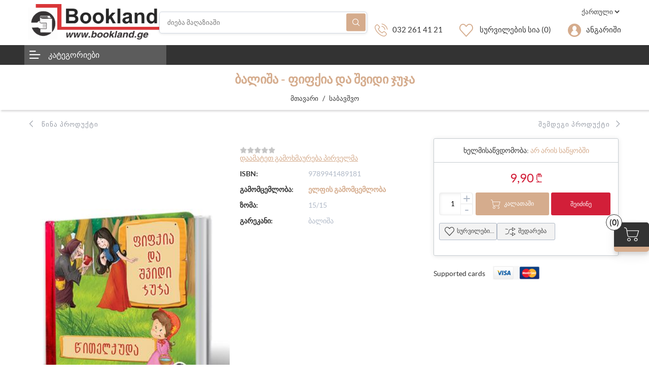

--- FILE ---
content_type: text/html; charset=utf-8
request_url: https://www.bookland.ge/%E1%83%91%E1%83%90%E1%83%9A%E1%83%98%E1%83%A8%E1%83%90-%E1%83%AC%E1%83%A3%E1%83%9C%E1%83%90-%E1%83%93%E1%83%90-%E1%83%AC%E1%83%A0%E1%83%A3%E1%83%AC%E1%83%A3%E1%83%9C%E1%83%90-%E1%83%99%E1%83%9D%E1%83%9B%E1%83%91%E1%83%9A%E1%83%94
body_size: 121123
content:


<!DOCTYPE html>
<html lang="ka" dir="ltr" class="default-carousels-activated html-product-details-page sticky-header-added">
<head>
    <title>&#x10D1;&#x10D0;&#x10DA;&#x10D8;&#x10E8;&#x10D0; - &#x10E4;&#x10D8;&#x10E4;&#x10E5;&#x10D8;&#x10D0; &#x10D3;&#x10D0; &#x10E8;&#x10D5;&#x10D8;&#x10D3;&#x10D8; &#x10EF;&#x10E3;&#x10EF;&#x10D0; . &#x10EC;&#x10D8;&#x10D2;&#x10DC;&#x10D8;&#x10E1; &#x10E1;&#x10D0;&#x10DB;&#x10E7;&#x10D0;&#x10E0;&#x10DD; - &#x10D2;&#x10D0;&#x10DB;&#x10DD;&#x10D8;&#x10EC;&#x10D4;&#x10E0;&#x10D4;&#x10D7; &#x10EC;&#x10D8;&#x10D2;&#x10DC;&#x10D4;&#x10D1;&#x10D8; &#x10DD;&#x10DC;&#x10DA;&#x10D0;&#x10D8;&#x10DC;, &#x10EC;&#x10D8;&#x10D2;&#x10DC;&#x10D8;, &#x10D9;&#x10D8;&#x10D7;&#x10EE;&#x10D5;&#x10D0;, &#x10E1;&#x10D0;&#x10D1;&#x10D0;&#x10D5;&#x10E8;&#x10D5;&#x10DD; &#x10EC;&#x10D8;&#x10D2;&#x10DC;&#x10D4;&#x10D1;&#x10D8;, &#x10DB;&#x10D4; &#x10DB;&#x10D8;&#x10E7;&#x10D5;&#x10D0;&#x10E0;&#x10E1; &#x10D9;&#x10D8;&#x10D7;&#x10EE;&#x10D5;&#x10D0;</title>
    <meta http-equiv="Content-type" content="text/html;charset=UTF-8" />
    <meta name="description" content="" />
    <meta name="keywords" content="" />
    <meta name="generator" content="nopCommerce" />
    <meta name="viewport" content="width=device-width, initial-scale=1" />
    
    <!-- Google tag (gtag.js) -->
<script async src="https://www.googletagmanager.com/gtag/js?id=G-Q79C15F88F"></script>
<script>
  window.dataLayer = window.dataLayer || [];
  function gtag(){dataLayer.push(arguments);}
  gtag('js', new Date());

  gtag('config', 'G-Q79C15F88F');
</script>
<meta property="og:type" content="product" />
<meta property="og:title" content="&#x10D1;&#x10D0;&#x10DA;&#x10D8;&#x10E8;&#x10D0; - &#x10E4;&#x10D8;&#x10E4;&#x10E5;&#x10D8;&#x10D0; &#x10D3;&#x10D0; &#x10E8;&#x10D5;&#x10D8;&#x10D3;&#x10D8; &#x10EF;&#x10E3;&#x10EF;&#x10D0; " />
<meta property="og:description" content="" />
<meta property="og:image" content="https://www.bookland.ge/images/thumbs/0002818_-_480.jpeg" />
<meta property="og:image:url" content="https://www.bookland.ge/images/thumbs/0002818_-_480.jpeg" />
<meta property="og:url" content="https://www.bookland.ge/%E1%83%91%E1%83%90%E1%83%9A%E1%83%98%E1%83%A8%E1%83%90-%E1%83%AC%E1%83%A3%E1%83%9C%E1%83%90-%E1%83%93%E1%83%90-%E1%83%AC%E1%83%A0%E1%83%A3%E1%83%AC%E1%83%A3%E1%83%9C%E1%83%90-%E1%83%99%E1%83%9D%E1%83%9B%E1%83%91%E1%83%9A%E1%83%94" />
<meta property="og:site_name" content="Bookland" />
<meta property="twitter:card" content="summary" />
<meta property="twitter:site" content="Bookland" />
<meta property="twitter:title" content="&#x10D1;&#x10D0;&#x10DA;&#x10D8;&#x10E8;&#x10D0; - &#x10E4;&#x10D8;&#x10E4;&#x10E5;&#x10D8;&#x10D0; &#x10D3;&#x10D0; &#x10E8;&#x10D5;&#x10D8;&#x10D3;&#x10D8; &#x10EF;&#x10E3;&#x10EF;&#x10D0; " />
<meta property="twitter:description" content="" />
<meta property="twitter:image" content="https://www.bookland.ge/images/thumbs/0002818_-_480.jpeg" />
<meta property="twitter:url" content="https://www.bookland.ge/%E1%83%91%E1%83%90%E1%83%9A%E1%83%98%E1%83%A8%E1%83%90-%E1%83%AC%E1%83%A3%E1%83%9C%E1%83%90-%E1%83%93%E1%83%90-%E1%83%AC%E1%83%A0%E1%83%A3%E1%83%AC%E1%83%A3%E1%83%9C%E1%83%90-%E1%83%99%E1%83%9D%E1%83%9B%E1%83%91%E1%83%9A%E1%83%94" />

    



    <link rel="stylesheet" type="text/css" href="/css/z95_s9niirzs0polktj5cw.styles.css?v=0lbJrcHwcXLX_HN8PhE-OsK5ZyY" /><link rel="stylesheet" type="text/css" href="/Themes/Kingdom/Content/css/styles.default-1.css?v=v-m00kgmwZ2YIYZ0zkzzXvjOwSM" />


    
    
    
    
    <link rel="shortcut icon" href="/icons/icons_0/favicon.ico">
    
    
    <!--Powered by nopCommerce - https://www.nopCommerce.com-->
</head>
<body>
    <input name="__RequestVerificationToken" type="hidden" value="CfDJ8NvlPlqx6QJGn3n2GxOKcULfuE_kkzAcX2hubJKA-L-Vyq8EnmdcsQCa9TyYeYpuj6sHdvbWhc1sgk94nP2g7ura9MmMVNujwzu1aG2QhD0MxJrjryGJuAM5BwknJJTSVNJnTxKqt-DKT1C_jUukKvA" />
    

<div class="ajax-loading-block-window" style="display: none">
</div>
<div id="dialog-notifications-success" title="შეტყობინება" style="display:none;">
</div>
<div id="dialog-notifications-error" title="შეცდომა" style="display:none;">
</div>
<div id="dialog-notifications-warning" title="გაფრთხილება" style="display:none;">
</div>
<div id="bar-notification" class="bar-notification-container" data-close="დახურვა">
</div>

<!--[if lte IE 8]>
    <div style="clear:both;height:59px;text-align:center;position:relative;">
        <a href="http://www.microsoft.com/windows/internet-explorer/default.aspx" target="_blank">
            <img src="/Themes/Kingdom/Content/images/ie_warning.jpg" height="42" width="820" alt="You are using an outdated browser. For a faster, safer browsing experience, upgrade for free today." />
        </a>
    </div>
<![endif]-->
<div class="master-wrapper-page">
    <div class="master-header">
<div class="header">
    
    
    
    


    <div class="header-lower">
        <button type="button" class="mega-menu-toggle" id="mega-menu-toggle">
            <i class="icon icon-Hamburger-nav"></i>
        </button>

        <div class="header-logo">
            <a href="/">
    <img title="" alt="Bookland" src="https://bookland.ge/images/thumbs/0002734_tRN5WYsiUD.png" width="175" height="50">
</a>
        </div>
        <div class="search-box store-search-box">
            <form method="get" id="small-search-box-form" action="/search">
        <input type="text" class="search-box-text" id="small-searchterms" autocomplete="off" name="q" placeholder="ძიება მაღაზიაში" aria-label="ძიება მაღაზიაში" />
        <button type="submit" class="button-1 search-box-button">ძებნა</button>
            
            
</form>
        </div>
        <div class="header-lower-right">
            <div class="header-selectors-wrapper">
                
                
                
                

    <div class="language-selector">
            <select id="customerlanguage" name="customerlanguage" onchange="setLocation(this.value);" aria-label="ენების ასარჩევი"><option selected="selected" value="https://www.bookland.ge/changelanguage/2?returnUrl=%2F%25E1%2583%2591%25E1%2583%2590%25E1%2583%259A%25E1%2583%2598%25E1%2583%25A8%25E1%2583%2590-%25E1%2583%25AC%25E1%2583%25A3%25E1%2583%259C%25E1%2583%2590-%25E1%2583%2593%25E1%2583%2590-%25E1%2583%25AC%25E1%2583%25A0%25E1%2583%25A3%25E1%2583%25AC%25E1%2583%25A3%25E1%2583%259C%25E1%2583%2590-%25E1%2583%2599%25E1%2583%259D%25E1%2583%259B%25E1%2583%2591%25E1%2583%259A%25E1%2583%2594">&#x10E5;&#x10D0;&#x10E0;&#x10D7;&#x10E3;&#x10DA;&#x10D8;</option>
<option value="https://www.bookland.ge/changelanguage/1?returnUrl=%2F%25E1%2583%2591%25E1%2583%2590%25E1%2583%259A%25E1%2583%2598%25E1%2583%25A8%25E1%2583%2590-%25E1%2583%25AC%25E1%2583%25A3%25E1%2583%259C%25E1%2583%2590-%25E1%2583%2593%25E1%2583%2590-%25E1%2583%25AC%25E1%2583%25A0%25E1%2583%25A3%25E1%2583%25AC%25E1%2583%25A3%25E1%2583%259C%25E1%2583%2590-%25E1%2583%2599%25E1%2583%259D%25E1%2583%259B%25E1%2583%2591%25E1%2583%259A%25E1%2583%2594">English</option>
</select>
    </div>

                
            </div>
            <div class="header-links-wrapper">
                

<div class="header-links">
    <ul>
        

            <li>
                <a class="help-link" href="tel:032 261 41 21">032 261 41 21</a>
            </li>

            <li>
                <a href="/wishlist" class="ico-wishlist">
                    <span class="wishlist-label">სურვილების სია</span>
                    <span class="wishlist-qty">(0)</span>
                </a>
            </li>
        <li class="dropdown user-account not-loggedin">
                <a href="/login?returnUrl=%2F%25E1%2583%2591%25E1%2583%2590%25E1%2583%259A%25E1%2583%2598%25E1%2583%25A8%25E1%2583%2590-%25E1%2583%25AC%25E1%2583%25A3%25E1%2583%259C%25E1%2583%2590-%25E1%2583%2593%25E1%2583%2590-%25E1%2583%25AC%25E1%2583%25A0%25E1%2583%25A3%25E1%2583%25AC%25E1%2583%25A3%25E1%2583%259C%25E1%2583%2590-%25E1%2583%2599%25E1%2583%259D%25E1%2583%259B%25E1%2583%2591%25E1%2583%259A%25E1%2583%2594">ანგარიში</a>

            <ul class="dropdown-list  login-form-popup">


<li class="popup-login-form">
    <div class="card">
        <div class="returning-wrapper fieldset">
            <form method="post" autocomplete="off" action="/login?returnurl=%2F%25E1%2583%2591%25E1%2583%2590%25E1%2583%259A%25E1%2583%2598%25E1%2583%25A8%25E1%2583%2590-%25E1%2583%25AC%25E1%2583%25A3%25E1%2583%259C%25E1%2583%2590-%25E1%2583%2593%25E1%2583%2590-%25E1%2583%25AC%25E1%2583%25A0%25E1%2583%25A3%25E1%2583%25AC%25E1%2583%25A3%25E1%2583%259C%25E1%2583%2590-%25E1%2583%2599%25E1%2583%259D%25E1%2583%259B%25E1%2583%2591%25E1%2583%259A%25E1%2583%2594">
                
                <div class="title">
                    <strong>ავტორიზაცია</strong>
                </div>
                <div class="form-fields">
                        <div class="inputs">
                            <label for="Email">&#x10D4;&#x10DA;-&#x10E4;&#x10DD;&#x10E1;&#x10E2;&#x10D0;:</label>
                            <input class="email" autofocus="autofocus" type="email" data-val="true" data-val-email="&#x10D0;&#x10E0;&#x10D0;&#x10E1;&#x10EC;&#x10DD;&#x10E0;&#x10D8; &#x10D4;&#x10DA;-&#x10E4;&#x10DD;&#x10E1;&#x10E2;&#x10D0;" data-val-required="&#x10D2;&#x10D7;&#x10EE;&#x10DD;&#x10D5;&#x10D7; &#x10E8;&#x10D4;&#x10D8;&#x10E7;&#x10D5;&#x10D0;&#x10DC;&#x10DD;&#x10D7; &#x10D4;&#x10DA;-&#x10E4;&#x10DD;&#x10E1;&#x10E2;&#x10D0;" id="Email" name="Email" value="" />
                            <span class="field-validation-valid" data-valmsg-for="Email" data-valmsg-replace="true"></span>
                        </div>
                    <div class="inputs">
                        <label for="Password">&#x10DE;&#x10D0;&#x10E0;&#x10DD;&#x10DA;&#x10D8;:</label>
                        <input class="password" type="password" id="Password" name="Password" />
                        <span class="field-validation-valid" data-valmsg-for="Password" data-valmsg-replace="true"></span>
                    </div>
                    <div class="inputs reversed">
                        <input id="header-login-remember-me" type="checkbox" data-val="true" data-val-required="The &#x10D3;&#x10D0;&#x10DB;&#x10D8;&#x10DB;&#x10D0;&#x10EE;&#x10E1;&#x10DD;&#x10D5;&#x10E0;&#x10D4; field is required." name="RememberMe" value="true" />
                        <label for="header-login-remember-me">&#x10D3;&#x10D0;&#x10DB;&#x10D8;&#x10DB;&#x10D0;&#x10EE;&#x10E1;&#x10DD;&#x10D5;&#x10E0;&#x10D4;</label>
                        <span class="forgot-password my-3">
                            <a href="/passwordrecovery">დაგავიწყდათ პაროლი?</a>
                        </span>
                    </div>
                </div>
                <div class="buttons">
                    <button type="submit" class="button-1 login-button">შესვლა</button>
                </div>
            <input name="__RequestVerificationToken" type="hidden" value="CfDJ8NvlPlqx6QJGn3n2GxOKcULfuE_kkzAcX2hubJKA-L-Vyq8EnmdcsQCa9TyYeYpuj6sHdvbWhc1sgk94nP2g7ura9MmMVNujwzu1aG2QhD0MxJrjryGJuAM5BwknJJTSVNJnTxKqt-DKT1C_jUukKvA" /><input name="RememberMe" type="hidden" value="false" /><input name="RememberMe" type="hidden" value="false" /></form>
        </div>
        <div class="header-ragister-block">
            <p>არ ხარ დარეგისტრირებული? </p>
            <p><a href="https://www.bookland.ge/register?returnUrl=%2F%25E1%2583%2591%25E1%2583%2590%25E1%2583%259A%25E1%2583%2598%25E1%2583%25A8%25E1%2583%2590-%25E1%2583%25AC%25E1%2583%25A3%25E1%2583%259C%25E1%2583%2590-%25E1%2583%2593%25E1%2583%2590-%25E1%2583%25AC%25E1%2583%25A0%25E1%2583%25A3%25E1%2583%25AC%25E1%2583%25A3%25E1%2583%259C%25E1%2583%2590-%25E1%2583%2599%25E1%2583%259D%25E1%2583%259B%25E1%2583%2591%25E1%2583%259A%25E1%2583%2594">დარეგისტრირდი</a></p>
        </div>
    </div>
</li>
            </ul>
        </li>

            <li id="topcartlink">
                <a href="/cart" class="ico-cart">
                    <span class="cart-label">კალათა</span>

                    <span class="cart-ammount"></span>
                    <span class="cart-qty">(0)</span>
                </a>
            </li>
        
    </ul>
        
</div>

<div class="mobile-bottom-navigation">
        <a class="account" href="/login?returnUrl=%2F%25E1%2583%2591%25E1%2583%2590%25E1%2583%259A%25E1%2583%2598%25E1%2583%25A8%25E1%2583%2590-%25E1%2583%25AC%25E1%2583%25A3%25E1%2583%259C%25E1%2583%2590-%25E1%2583%2593%25E1%2583%2590-%25E1%2583%25AC%25E1%2583%25A0%25E1%2583%25A3%25E1%2583%25AC%25E1%2583%25A3%25E1%2583%259C%25E1%2583%2590-%25E1%2583%2599%25E1%2583%259D%25E1%2583%259B%25E1%2583%2591%25E1%2583%259A%25E1%2583%2594">შესვლა</a>

        <a href="/wishlist" class="wishlist">
            <span class="wishlist-label">სურვილების სია</span>
        </a>

    <a class="mobile-search-button" href="#">ძებნა</a>

    <a href="/cart" class="mobile-cart">
        <span class="cart-label">Cart</span>

        <span class="cart-ammount"></span>
        <span class="cart-qty">(0)</span>
    </a>
</div>


                <div id="flyout-cart" class="flyout-cart">
    <div class="mini-shopping-cart">
        <div class="count">
                <a href="/cart"><i class="icon icon-shopping-cart-1"></i>0</a>

                <a class="close-flyout-cart" href="#">×</a>
            
        </div>
    </div>
</div>
            </div>
        </div>
    </div>
    
</div>
        
        <div class="header-menu">
            <div class="mobile-menu-close">&times;</div>
            <div class="container">
                

                <div class="megamenu-wrapper">
                    <div class="header-left-menu-dropdown">
                        


    <a class="header-left-menu-button" href="javascript:void(0)">&#x10D9;&#x10D0;&#x10E2;&#x10D4;&#x10D2;&#x10DD;&#x10E0;&#x10D8;&#x10D4;&#x10D1;&#x10D8;</a>

<div class="mm-navbar navbar mobile-mm-navbar list-view show-image">
    <nav class="nav-navbar">
        <ul class="nav-menu nav-center">



    <li class="mm-nav-item">
        <a href="/%E1%83%A4%E1%83%90%E1%83%A1%E1%83%93%E1%83%90%E1%83%99%E1%83%9A%E1%83%94%E1%83%91%E1%83%94%E1%83%91%E1%83%98" >

            <span class="category-name">
                &#x10E4;&#x10D0;&#x10E1;&#x10D3;&#x10D0;&#x10D9;&#x10DA;&#x10D4;&#x10D1;&#x10D4;&#x10D1;&#x10D8;
            </span>

        </a>
    </li>



    <li class="mm-nav-item has-children">
        <a class="" href="/%E1%83%AC%E1%83%98%E1%83%92%E1%83%9C%E1%83%94%E1%83%91%E1%83%98" >


            <span class="category-name">
                &#x10EC;&#x10D8;&#x10D2;&#x10DC;&#x10D4;&#x10D1;&#x10D8;
            </span>

            <span class="right-arrow icon icon-right-arrow"></span>
        </a>
        <div class="sublist">

            <div class="mobile-menu-head">
                <div class="go-back">Back</div>
                <div class="current-menu-title">&#x10EC;&#x10D8;&#x10D2;&#x10DC;&#x10D4;&#x10D1;&#x10D8;</div>
                <div class="mobile-menu-close">&times;</div>
            </div>
            <ul class="sublist-list">



    <li class="mm-nav-item">
        <a href="/%E1%83%9B%E1%83%AE%E1%83%90%E1%83%A2%E1%83%95%E1%83%A0%E1%83%A3%E1%83%9A%E1%83%98-%E1%83%9A%E1%83%98%E1%83%A2%E1%83%94%E1%83%A0%E1%83%90%E1%83%A2%E1%83%A3%E1%83%A0%E1%83%90" >

            <span class="category-name">
                &#x10DB;&#x10EE;&#x10D0;&#x10E2;&#x10D5;&#x10E0;&#x10E3;&#x10DA;&#x10D8; &#x10DA;&#x10D8;&#x10E2;&#x10D4;&#x10E0;&#x10D0;&#x10E2;&#x10E3;&#x10E0;&#x10D0;
            </span>

        </a>
    </li>



    <li class="mm-nav-item">
        <a href="/%E1%83%97%E1%83%90%E1%83%9C%E1%83%90%E1%83%9B%E1%83%94%E1%83%93%E1%83%A0%E1%83%9D%E1%83%95%E1%83%94-%E1%83%9A%E1%83%98%E1%83%A2%E1%83%94%E1%83%A0%E1%83%90%E1%83%A2%E1%83%A3%E1%83%A0%E1%83%90" >

            <span class="category-name">
                &#x10D7;&#x10D0;&#x10DC;&#x10D0;&#x10DB;&#x10D4;&#x10D3;&#x10E0;&#x10DD;&#x10D5;&#x10D4; &#x10DA;&#x10D8;&#x10E2;&#x10D4;&#x10E0;&#x10D0;&#x10E2;&#x10E3;&#x10E0;&#x10D0;
            </span>

        </a>
    </li>



    <li class="mm-nav-item">
        <a href="/%E1%83%AC%E1%83%98%E1%83%92%E1%83%9C%E1%83%94%E1%83%91%E1%83%98-%E1%83%90%E1%83%A5%E1%83%A2%E1%83%98%E1%83%95%E1%83%9D%E1%83%91%E1%83%94%E1%83%91%E1%83%98%E1%83%97-1" >

            <span class="category-name">
                &#x10EC;&#x10D8;&#x10D2;&#x10DC;&#x10D4;&#x10D1;&#x10D8; &#x10D0;&#x10E5;&#x10E2;&#x10D8;&#x10D5;&#x10DD;&#x10D1;&#x10D4;&#x10D1;&#x10D8;&#x10D7;
            </span>

        </a>
    </li>



    <li class="mm-nav-item">
        <a href="/%E1%83%98%E1%83%A1%E1%83%A2%E1%83%9D%E1%83%A0%E1%83%98%E1%83%A3%E1%83%9A%E1%83%98" >

            <span class="category-name">
                &#x10D8;&#x10E1;&#x10E2;&#x10DD;&#x10E0;&#x10D8;&#x10E3;&#x10DA;&#x10D8;
            </span>

        </a>
    </li>



    <li class="mm-nav-item">
        <a href="/%E1%83%A4%E1%83%A1%E1%83%98%E1%83%A5%E1%83%9D%E1%83%9A%E1%83%9D%E1%83%92%E1%83%98%E1%83%90" >

            <span class="category-name">
                &#x10E4;&#x10E1;&#x10D8;&#x10E5;&#x10DD;&#x10DA;&#x10DD;&#x10D2;&#x10D8;&#x10D0;
            </span>

        </a>
    </li>
            </ul>
        </div>
    </li>



    <li class="mm-nav-item has-children">
        <a class="" href="/%E1%83%A1%E1%83%90%E1%83%A1%E1%83%99%E1%83%9D%E1%83%9A%E1%83%9D" >


            <span class="category-name">
                &#x10E1;&#x10D0;&#x10E1;&#x10D9;&#x10DD;&#x10DA;&#x10DD;
            </span>

            <span class="right-arrow icon icon-right-arrow"></span>
        </a>
        <div class="sublist">

            <div class="mobile-menu-head">
                <div class="go-back">Back</div>
                <div class="current-menu-title">&#x10E1;&#x10D0;&#x10E1;&#x10D9;&#x10DD;&#x10DA;&#x10DD;</div>
                <div class="mobile-menu-close">&times;</div>
            </div>
            <ul class="sublist-list">



    <li class="mm-nav-item">
        <a href="/1-%E1%83%99%E1%83%9A%E1%83%90%E1%83%A1%E1%83%98" >

            <span class="category-name">
                1 &#x10D9;&#x10DA;&#x10D0;&#x10E1;&#x10D8;
            </span>

        </a>
    </li>



    <li class="mm-nav-item">
        <a href="/2-%E1%83%99%E1%83%9A%E1%83%90%E1%83%A1%E1%83%98" >

            <span class="category-name">
                2 &#x10D9;&#x10DA;&#x10D0;&#x10E1;&#x10D8;
            </span>

        </a>
    </li>



    <li class="mm-nav-item">
        <a href="/3-%E1%83%99%E1%83%9A%E1%83%90%E1%83%A1%E1%83%98" >

            <span class="category-name">
                3 &#x10D9;&#x10DA;&#x10D0;&#x10E1;&#x10D8;
            </span>

        </a>
    </li>



    <li class="mm-nav-item">
        <a href="/4-%E1%83%99%E1%83%9A%E1%83%90%E1%83%A1%E1%83%98" >

            <span class="category-name">
                4 &#x10D9;&#x10DA;&#x10D0;&#x10E1;&#x10D8;
            </span>

        </a>
    </li>



    <li class="mm-nav-item">
        <a href="/5-%E1%83%99%E1%83%9A%E1%83%90%E1%83%A1%E1%83%98" >

            <span class="category-name">
                5 &#x10D9;&#x10DA;&#x10D0;&#x10E1;&#x10D8;
            </span>

        </a>
    </li>



    <li class="mm-nav-item">
        <a href="/6-%E1%83%99%E1%83%9A%E1%83%90%E1%83%A1%E1%83%98" >

            <span class="category-name">
                6 &#x10D9;&#x10DA;&#x10D0;&#x10E1;&#x10D8;
            </span>

        </a>
    </li>



    <li class="mm-nav-item">
        <a href="/7-%E1%83%99%E1%83%9A%E1%83%90%E1%83%A1%E1%83%98" >

            <span class="category-name">
                7 &#x10D9;&#x10DA;&#x10D0;&#x10E1;&#x10D8;
            </span>

        </a>
    </li>



    <li class="mm-nav-item">
        <a href="/8-%E1%83%99%E1%83%9A%E1%83%90%E1%83%A1%E1%83%98" >

            <span class="category-name">
                8 &#x10D9;&#x10DA;&#x10D0;&#x10E1;&#x10D8;
            </span>

        </a>
    </li>



    <li class="mm-nav-item">
        <a href="/9-%E1%83%99%E1%83%9A%E1%83%90%E1%83%A1%E1%83%98" >

            <span class="category-name">
                9 &#x10D9;&#x10DA;&#x10D0;&#x10E1;&#x10D8;
            </span>

        </a>
    </li>



    <li class="mm-nav-item">
        <a href="/10-%E1%83%99%E1%83%9A%E1%83%90%E1%83%A1%E1%83%98" >

            <span class="category-name">
                10 &#x10D9;&#x10DA;&#x10D0;&#x10E1;&#x10D8;
            </span>

        </a>
    </li>



    <li class="mm-nav-item">
        <a href="/11-%E1%83%99%E1%83%9A%E1%83%90%E1%83%A1%E1%83%98" >

            <span class="category-name">
                11 &#x10D9;&#x10DA;&#x10D0;&#x10E1;&#x10D8;
            </span>

        </a>
    </li>



    <li class="mm-nav-item">
        <a href="/12-%E1%83%99%E1%83%9A%E1%83%90%E1%83%A1%E1%83%98-2" >

            <span class="category-name">
                12 &#x10D9;&#x10DA;&#x10D0;&#x10E1;&#x10D8;
            </span>

        </a>
    </li>



    <li class="mm-nav-item">
        <a href="/%E1%83%93%E1%83%90%E1%83%9B%E1%83%AE%E1%83%9B%E1%83%90%E1%83%A0%E1%83%94" >

            <span class="category-name">
                &#x10D3;&#x10D0;&#x10DB;&#x10EE;&#x10DB;&#x10D0;&#x10E0;&#x10D4;
            </span>

        </a>
    </li>



    <li class="mm-nav-item">
        <a href="/%E1%83%A3%E1%83%AA%E1%83%AE%E1%83%9D%E1%83%94%E1%83%9C%E1%83%9D%E1%83%95%E1%83%90%E1%83%9C%E1%83%98-1" >

            <span class="category-name">
                &#x10E3;&#x10EA;&#x10EE;&#x10DD;&#x10D4;&#x10DC;&#x10DD;&#x10D5;&#x10D0;&#x10DC;&#x10D8; 
            </span>

        </a>
    </li>



    <li class="mm-nav-item">
        <a href="/%E1%83%91%E1%83%90%E1%83%A5%E1%83%A1%E1%83%95%E1%83%A3%E1%83%93%E1%83%98%E1%83%A1-%E1%83%A1%E1%83%99%E1%83%9D%E1%83%9A%E1%83%90" >

            <span class="category-name">
                &#x10D1;&#x10D0;&#x10E5;&#x10E1;&#x10D5;&#x10E3;&#x10D3;&#x10D8;&#x10E1; &#x10E1;&#x10D9;&#x10DD;&#x10DA;&#x10D0;
            </span>

        </a>
    </li>



    <li class="mm-nav-item">
        <a href="/%E1%83%9E%E1%83%A0%E1%83%9D%E1%83%9B%E1%83%94%E1%83%97%E1%83%94" >

            <span class="category-name">
                &#x10E1;&#x10D9;&#x10DD;&#x10DA;&#x10D0;-&#x10DA;&#x10D8;&#x10EA;&#x10D4;&#x10E3;&#x10DB;&#x10D8; ,,&#x10DE;&#x10E0;&#x10DD;&#x10DB;&#x10D4;&#x10D7;&#x10D4;&#x27;&#x27;
            </span>

        </a>
    </li>



    <li class="mm-nav-item">
        <a href="/%E1%83%90%E1%83%AE%E1%83%90%E1%83%9A%E1%83%98-%E1%83%A1%E1%83%99%E1%83%9D%E1%83%9A%E1%83%90" >

            <span class="category-name">
                &#x10D0;&#x10EE;&#x10D0;&#x10DA;&#x10D8; &#x10D7;&#x10D0;&#x10DD;&#x10D1;&#x10D0;
            </span>

        </a>
    </li>
            </ul>
        </div>
    </li>



    <li class="mm-nav-item has-children">
        <a class="" href="/%E1%83%9B%E1%83%94-%E1%83%9B%E1%83%98%E1%83%A7%E1%83%95%E1%83%90%E1%83%A0%E1%83%A1-%E1%83%99%E1%83%98%E1%83%97%E1%83%AE%E1%83%95%E1%83%90" >


            <span class="category-name">
                &#x10DB;&#x10D4; &#x10DB;&#x10D8;&#x10E7;&#x10D5;&#x10D0;&#x10E0;&#x10E1; &#x10D9;&#x10D8;&#x10D7;&#x10EE;&#x10D5;&#x10D0;
            </span>

            <span class="right-arrow icon icon-right-arrow"></span>
        </a>
        <div class="sublist">

            <div class="mobile-menu-head">
                <div class="go-back">Back</div>
                <div class="current-menu-title">&#x10DB;&#x10D4; &#x10DB;&#x10D8;&#x10E7;&#x10D5;&#x10D0;&#x10E0;&#x10E1; &#x10D9;&#x10D8;&#x10D7;&#x10EE;&#x10D5;&#x10D0;</div>
                <div class="mobile-menu-close">&times;</div>
            </div>
            <ul class="sublist-list">



    <li class="mm-nav-item">
        <a href="/6-%E1%83%AC%E1%83%9A%E1%83%98%E1%83%93%E1%83%90%E1%83%9C" >

            <span class="category-name">
                6 &#x10EC;&#x10DA;&#x10D8;&#x10D3;&#x10D0;&#x10DC;
            </span>

        </a>
    </li>



    <li class="mm-nav-item">
        <a href="/7-%E1%83%AC%E1%83%9A%E1%83%98%E1%83%93%E1%83%90%E1%83%9C" >

            <span class="category-name">
                7 &#x10EC;&#x10DA;&#x10D8;&#x10D3;&#x10D0;&#x10DC;
            </span>

        </a>
    </li>



    <li class="mm-nav-item">
        <a href="/8-%E1%83%AC%E1%83%9A%E1%83%98%E1%83%93%E1%83%90%E1%83%9C" >

            <span class="category-name">
                8 &#x10EC;&#x10DA;&#x10D8;&#x10D3;&#x10D0;&#x10DC;
            </span>

        </a>
    </li>



    <li class="mm-nav-item">
        <a href="/9-%E1%83%AC%E1%83%9A%E1%83%98%E1%83%93%E1%83%90%E1%83%9C" >

            <span class="category-name">
                9 &#x10EC;&#x10DA;&#x10D8;&#x10D3;&#x10D0;&#x10DC;
            </span>

        </a>
    </li>



    <li class="mm-nav-item">
        <a href="/10-%E1%83%AC%E1%83%9A%E1%83%98%E1%83%93%E1%83%90%E1%83%9C" >

            <span class="category-name">
                10 &#x10EC;&#x10DA;&#x10D8;&#x10D3;&#x10D0;&#x10DC;
            </span>

        </a>
    </li>



    <li class="mm-nav-item">
        <a href="/11-%E1%83%AC%E1%83%9A%E1%83%98%E1%83%93%E1%83%90%E1%83%9C" >

            <span class="category-name">
                11 &#x10EC;&#x10DA;&#x10D8;&#x10D3;&#x10D0;&#x10DC;
            </span>

        </a>
    </li>



    <li class="mm-nav-item">
        <a href="/12-%E1%83%AC%E1%83%9A%E1%83%98%E1%83%93%E1%83%90%E1%83%9C" >

            <span class="category-name">
                12 &#x10EC;&#x10DA;&#x10D8;&#x10D3;&#x10D0;&#x10DC;
            </span>

        </a>
    </li>



    <li class="mm-nav-item">
        <a href="/13-%E1%83%AC%E1%83%9A%E1%83%98%E1%83%93%E1%83%90%E1%83%9C" >

            <span class="category-name">
                13 &#x10EC;&#x10DA;&#x10D8;&#x10D3;&#x10D0;&#x10DC;
            </span>

        </a>
    </li>
            </ul>
        </div>
    </li>



    <li class="mm-nav-item">
        <a href="/%E1%83%9B%E1%83%A1%E1%83%9D%E1%83%A4%E1%83%9A%E1%83%98%E1%83%9D-%E1%83%9A%E1%83%98%E1%83%A2%E1%83%94%E1%83%A0%E1%83%90%E1%83%A2%E1%83%A3%E1%83%A0%E1%83%98%E1%83%A1-%E1%83%99%E1%83%9A%E1%83%90%E1%83%A1%E1%83%98%E1%83%99%E1%83%9D%E1%83%A1%E1%83%94%E1%83%91%E1%83%98" >

            <span class="category-name">
                &#x10DB;&#x10E1;&#x10DD;&#x10E4;&#x10DA;&#x10D8;&#x10DD; &#x10D9;&#x10DA;&#x10D0;&#x10E1;&#x10D8;&#x10D9;&#x10DD;&#x10E1;&#x10D4;&#x10D1;&#x10D8;
            </span>

        </a>
    </li>



    <li class="mm-nav-item has-children">
        <a class="" href="/%E1%83%A1%E1%83%90%E1%83%91%E1%83%90%E1%83%95%E1%83%A8%E1%83%95%E1%83%9D" >


            <span class="category-name">
                &#x10E1;&#x10D0;&#x10D1;&#x10D0;&#x10D5;&#x10E8;&#x10D5;&#x10DD;
            </span>

            <span class="right-arrow icon icon-right-arrow"></span>
        </a>
        <div class="sublist">

            <div class="mobile-menu-head">
                <div class="go-back">Back</div>
                <div class="current-menu-title">&#x10E1;&#x10D0;&#x10D1;&#x10D0;&#x10D5;&#x10E8;&#x10D5;&#x10DD;</div>
                <div class="mobile-menu-close">&times;</div>
            </div>
            <ul class="sublist-list">



    <li class="mm-nav-item">
        <a href="/%E1%83%9E%E1%83%90%E1%83%96%E1%83%9A%E1%83%94%E1%83%91%E1%83%98" >

            <span class="category-name">
                &#x10DE;&#x10D0;&#x10D6;&#x10DA;&#x10D4;&#x10D1;&#x10D8;
            </span>

        </a>
    </li>



    <li class="mm-nav-item">
        <a href="/%E1%83%9B%E1%83%AE%E1%83%90%E1%83%A2%E1%83%95%E1%83%A0%E1%83%A3%E1%83%9A%E1%83%98" >

            <span class="category-name">
                &#x10DB;&#x10EE;&#x10D0;&#x10E2;&#x10D5;&#x10E0;&#x10E3;&#x10DA;&#x10D8;
            </span>

        </a>
    </li>



    <li class="mm-nav-item">
        <a href="/%E1%83%A8%E1%83%94%E1%83%9B%E1%83%94%E1%83%AA%E1%83%9C%E1%83%94%E1%83%91%E1%83%98%E1%83%97%E1%83%98" >

            <span class="category-name">
                &#x10E8;&#x10D4;&#x10DB;&#x10D4;&#x10EA;&#x10DC;&#x10D4;&#x10D1;&#x10D8;&#x10D7;&#x10D8;
            </span>

        </a>
    </li>
            </ul>
        </div>
    </li>



    <li class="mm-nav-item">
        <a href="/%E1%83%A9%E1%83%95%E1%83%94%E1%83%9C%E1%83%98-%E1%83%91%E1%83%94%E1%83%A1%E1%83%A2%E1%83%A1%E1%83%94%E1%83%9A%E1%83%94%E1%83%A0%E1%83%94%E1%83%91%E1%83%98" >

            <span class="category-name">
                &#x10E9;&#x10D5;&#x10D4;&#x10DC;&#x10D8; &#x10D1;&#x10D4;&#x10E1;&#x10E2;&#x10E1;&#x10D4;&#x10DA;&#x10D4;&#x10E0;&#x10D4;&#x10D1;&#x10D8;
            </span>

        </a>
    </li>



    <li class="mm-nav-item">
        <a href="/%E1%83%A1%E1%83%90%E1%83%99%E1%83%90%E1%83%9C%E1%83%AA%E1%83%94%E1%83%9A%E1%83%90%E1%83%A0%E1%83%98%E1%83%9D" >

            <span class="category-name">
                &#x10E1;&#x10D0;&#x10D9;&#x10D0;&#x10DC;&#x10EA;&#x10D4;&#x10DA;&#x10D0;&#x10E0;&#x10D8;&#x10DD;
            </span>

        </a>
    </li>



    <li class="mm-nav-item">
        <a href="/%E1%83%93%E1%83%98%E1%83%A6%E1%83%9D%E1%83%9B%E1%83%98" >

            <span class="category-name">
                &#x10E1;.&#x10D9;. &#x10D3;&#x10D8;&#x10E6;&#x10DD;&#x10DB;&#x10D8;
            </span>

        </a>
    </li>



    <li class="mm-nav-item">
        <a href="/%E1%83%A1%E1%83%90%E1%83%9B%E1%83%90%E1%83%92%E1%83%98%E1%83%93%E1%83%94-%E1%83%97%E1%83%90%E1%83%9B%E1%83%90%E1%83%A8%E1%83%94%E1%83%91%E1%83%98-%E1%83%93%E1%83%90-%E1%83%97%E1%83%95%E1%83%90%E1%83%9A%E1%83%A1%E1%83%90%E1%83%A9%E1%83%98%E1%83%9C%E1%83%9D%E1%83%94%E1%83%91%E1%83%94%E1%83%91%E1%83%98" >

            <span class="category-name">
                &#x10E1;&#x10D0;&#x10DB;&#x10D0;&#x10D2;&#x10D8;&#x10D3;&#x10D4; &#x10D7;&#x10D0;&#x10DB;&#x10D0;&#x10E8;&#x10D4;&#x10D1;&#x10D8; &#x10D3;&#x10D0; &#x10D7;&#x10D5;&#x10D0;&#x10DA;&#x10E1;&#x10D0;&#x10E9;&#x10D8;&#x10DC;&#x10DD;&#x10D4;&#x10D1;&#x10D4;&#x10D1;&#x10D8;
            </span>

        </a>
    </li>
        </ul>
    </nav>
</div>




                    </div>

                    <div class="header-right-menu">
                        
                    </div>
                </div>
            </div>
        </div>
    </div>
    <div class="master-wrapper-content">
        


        <div class="master-column-wrapper">
            

    


    <div class="breadcrumb">
        
            <div class="page-title">
                <h1>&#x10D1;&#x10D0;&#x10DA;&#x10D8;&#x10E8;&#x10D0; - &#x10E4;&#x10D8;&#x10E4;&#x10E5;&#x10D8;&#x10D0; &#x10D3;&#x10D0; &#x10E8;&#x10D5;&#x10D8;&#x10D3;&#x10D8; &#x10EF;&#x10E3;&#x10EF;&#x10D0; </h1>
            </div>
            <ul itemscope itemtype="http://schema.org/BreadcrumbList">
                
                <li>
                    <span>
                        <a href="/">
                            <span>მთავარი</span>
                        </a>
                    </span>
                </li>
                    <li itemprop="itemListElement" itemscope itemtype="http://schema.org/ListItem">
                        <span class="delimiter">/</span>
                        <a href="/%E1%83%A1%E1%83%90%E1%83%91%E1%83%90%E1%83%95%E1%83%A8%E1%83%95%E1%83%9D" itemprop="item">
                            <span itemprop="name">&#x10E1;&#x10D0;&#x10D1;&#x10D0;&#x10D5;&#x10E8;&#x10D5;&#x10DD;</span>
                        </a>
                        <meta itemprop="position" content="1" />
                    </li>
            </ul>
    </div>



<div class="center-1">
    
    



<!--product breadcrumb-->

<div class="page product-details-page">
    <div class="page-body">
        <div class="container">
            

<div class="prev-next-container">
    <div class="row">
        <div class="col-6">
            <div class="previous-product">
                    <a href="/%E1%83%91%E1%83%90%E1%83%9A%E1%83%98%E1%83%A8%E1%83%90-%E1%83%A4%E1%83%98%E1%83%A1%E1%83%A3%E1%83%9C%E1%83%98%E1%83%90-%E1%83%99%E1%83%90%E1%83%A2%E1%83%90-%E1%83%AD%E1%83%99%E1%83%95%E1%83%98%E1%83%90%E1%83%9C%E1%83%98-%E1%83%AB%E1%83%90%E1%83%A6%E1%83%9A%E1%83%98">
                        <span class=""> <i class="icon icon-left-arrow"></i>&nbsp; &nbsp; წინა პროდუქტი </span>
                    </a>
            </div>
        </div>
        <div class="col-6">
            <div class="next-product">
                    <a href="/%E1%83%91%E1%83%90%E1%83%9A%E1%83%98%E1%83%A8%E1%83%90-%E1%83%A4%E1%83%98%E1%83%A4%E1%83%A5%E1%83%98%E1%83%90-%E1%83%93%E1%83%90-%E1%83%A8%E1%83%95%E1%83%98%E1%83%93%E1%83%98-%E1%83%AF%E1%83%A3%E1%83%AF%E1%83%90-%E1%83%AC%E1%83%98%E1%83%97%E1%83%94%E1%83%9A%E1%83%A5%E1%83%A3%E1%83%93%E1%83%90">
                        <span class=""> შემდეგი პროდუქტი&nbsp; &nbsp;<i class="icon icon-right-arrow"></i> </span>
                    </a>
            </div>
        </div>
    </div>
</div>
            <form method="post" id="product-details-form" action="">




<!--Microdata-->
<div  itemscope itemtype="http://schema.org/Product">
    <meta itemprop="name" content="&#x10D1;&#x10D0;&#x10DA;&#x10D8;&#x10E8;&#x10D0; - &#x10E4;&#x10D8;&#x10E4;&#x10E5;&#x10D8;&#x10D0; &#x10D3;&#x10D0; &#x10E8;&#x10D5;&#x10D8;&#x10D3;&#x10D8; &#x10EF;&#x10E3;&#x10EF;&#x10D0; "/>
    <meta itemprop="sku" content="9789941489181"/>
    <meta itemprop="gtin"/>
    <meta itemprop="mpn"/>
    <meta itemprop="description"/>
    <meta itemprop="image" content="https://www.bookland.ge/images/thumbs/0002818_-_480.jpeg"/>
        <div itemprop="brand" itemtype="https://schema.org/Brand" itemscope>
            <meta itemprop="name" content="&#x10D4;&#x10DA;&#x10E4;&#x10D8;&#x10E1; &#x10D2;&#x10D0;&#x10DB;&#x10DD;&#x10DB;&#x10EA;&#x10D4;&#x10DB;&#x10DA;&#x10DD;&#x10D1;&#x10D0;" />
        </div>
    <div itemprop="offers" itemscope itemtype="http://schema.org/Offer">
        <meta itemprop="url" content="https://www.bookland.ge/%e1%83%91%e1%83%90%e1%83%9a%e1%83%98%e1%83%a8%e1%83%90-%e1%83%ac%e1%83%a3%e1%83%9c%e1%83%90-%e1%83%93%e1%83%90-%e1%83%ac%e1%83%a0%e1%83%a3%e1%83%ac%e1%83%a3%e1%83%9c%e1%83%90-%e1%83%99%e1%83%9d%e1%83%9b%e1%83%91%e1%83%9a%e1%83%94"/>
        <meta itemprop="price" content="9.90"/>
        <meta itemprop="priceCurrency" content="GE"/>
        <meta itemprop="priceValidUntil"/>
        <meta itemprop="availability" content="http://schema.org/OutOfStock" />
    </div>
        <div itemprop="review" itemscope itemtype="http://schema.org/Review">
            <div itemprop="author" itemtype="https://schema.org/Person" itemscope>
                <meta itemprop="name" content="ALL" />
            </div>
            <meta itemprop="url" content="/productreviews/23897"/>
        </div>
</div>
                <div data-productid="23897">
                    <div class="product-essential not-qv">
                        
                        <!--product pictures-->
                        

<div class="gallery" data-popup="#dialogForImgPopUp" style="float:left">


    <div class="details_picture-slider">
        


        <div class="cloud-zoom" href="https://www.bookland.ge/images/thumbs/0002818_-.jpeg">
                <div class="swiper">
                    <div class="swiper-wrapper">
                            <div class="swiper-slide" data-fullimage="https://www.bookland.ge/images/thumbs/0002818_-.jpeg">
                                <a href="https://www.bookland.ge/images/thumbs/0002818_-.jpeg" class="" id="main-product-img-lightbox-anchor-1">
                                    <img alt="&#x10E1;&#x10E3;&#x10E0;&#x10D0;&#x10D7;&#x10D8; &#x10D1;&#x10D0;&#x10DA;&#x10D8;&#x10E8;&#x10D0; - &#x10E4;&#x10D8;&#x10E4;&#x10E5;&#x10D8;&#x10D0; &#x10D3;&#x10D0; &#x10E8;&#x10D5;&#x10D8;&#x10D3;&#x10D8; &#x10EF;&#x10E3;&#x10EF;&#x10D0; " src="https://www.bookland.ge/images/thumbs/0002818_-_480.jpeg" title="&#x10E1;&#x10E3;&#x10E0;&#x10D0;&#x10D7;&#x10D8; &#x10D1;&#x10D0;&#x10DA;&#x10D8;&#x10E8;&#x10D0; - &#x10E4;&#x10D8;&#x10E4;&#x10E5;&#x10D8;&#x10D0; &#x10D3;&#x10D0; &#x10E8;&#x10D5;&#x10D8;&#x10D3;&#x10D8; &#x10EF;&#x10E3;&#x10EF;&#x10D0; " style="height:auto; width:100%; border-width: 0px;" class="cloud-zoom-image cloud-zoom-image-size" width="400" id="main-product-img-23897" />
                                </a>
                            </div>
                    </div>
                </div>
        </div>
    </div>


</div>



    



                        <div class="overview">
                            <div class="product-overview-wrapper">
                                <div class="product-overview-left">
                                    
                                    
                                    <!--product reviews-->
                                        <div class="product-reviews-overview">
        <div class="product-review-box">
            <div class="rating">
                <div style="width: 0%">
                </div>
            </div>
        </div>

            <div class="product-no-reviews">
                <a href="/productreviews/23897">დაამატეთ გამოხმაურება პირველმა</a>
            </div>
    </div>

                                    <!--SKU, MAN, GTIN, vendor-->
                                    

<div class="additional-details">
        <div class="sku" >
            <span class="label">ISBN:</span>
            <span class="value" id="sku-23897">9789941489181</span>
        </div>

    <!--manufacturers-->
    

    <div class="manufacturers">
            <span class="label">გამომცემლობა:</span>
        <span class="value">
                <a href="/%E1%83%94%E1%83%9A%E1%83%A4%E1%83%98%E1%83%A1-%E1%83%92%E1%83%90%E1%83%9B%E1%83%9D%E1%83%9B%E1%83%AA%E1%83%94%E1%83%9B%E1%83%9A%E1%83%9D%E1%83%91%E1%83%90-2">&#x10D4;&#x10DA;&#x10E4;&#x10D8;&#x10E1; &#x10D2;&#x10D0;&#x10DB;&#x10DD;&#x10DB;&#x10EA;&#x10D4;&#x10DB;&#x10DA;&#x10DD;&#x10D1;&#x10D0;</a>
        </span>
    </div>


        <div class="Size" False ? Html.Raw("style=\"display:none\"") : null)>
            <span class="label">ზომა:</span>
            <span class="value" id="Author-23897">15/15</span>
        </div>
        <div class="Cover" >
            <span class="label">გარეკანი:</span>
            <span class="value" id="Cover-23897">&#x10D1;&#x10D0;&#x10DA;&#x10D8;&#x10E8;&#x10D0;</span>
        </div>
</div>
                                    <!--sample download-->
                                    
                                    <!--attributes-->
                                    <!--gift card-->
                                    <!--rental info-->


                                    

                                        <div class="product-share-button">
        <!-- AddThis Button BEGIN --><div class="addthis_toolbox addthis_default_style "><a class="addthis_button_preferred_1"></a><a class="addthis_button_preferred_2"></a><a class="addthis_button_preferred_3"></a><a class="addthis_button_preferred_4"></a><a class="addthis_button_compact"></a><a class="addthis_counter addthis_bubble_style"></a></div><script src="https://s7.addthis.com/js/250/addthis_widget.js#pubid=nopsolutions"></script><!-- AddThis Button END -->
    </div>

                                </div>

                                <div class="product-overview-right">
                                    <div class="product-cart-wrapper">
                                        <!--availability-->
                                            <div class="availability">
            <div class="stock">
                <span class="label">ხელმისაწვდომობა:</span>
                <span class="value" id="stock-availability-value-23897">&#x10D0;&#x10E0; &#x10D0;&#x10E0;&#x10D8;&#x10E1; &#x10E1;&#x10D0;&#x10EC;&#x10E7;&#x10DD;&#x10D1;&#x10E8;&#x10D8;</span>
            </div>
        
    </div>

                                        <!--price & add to cart & estimate shipping-->



    <div class="prices">
            <div class="product-price">
                <span  id="price-value-23897" class="price-value-23897" >
                    9,90 ₾
                </span>
            </div>
    </div>
                                            <div>
    <div class="add-to-cart">
            <div class="add-to-cart-panel">
                <label class="qty-label" for="addtocart_23897_EnteredQuantity">&#x10E0;&#x10D0;&#x10DD;&#x10D3;&#x10D4;&#x10DC;&#x10DD;&#x10D1;&#x10D0;:</label>
                    <div class="qty-wrapper">
                        <input id="product_enteredQuantity_23897" class="qty-input" type="text" aria-label="შეიყვანეთ რაოდენობა" data-val="true" data-val-required="The &#x10E0;&#x10D0;&#x10DD;&#x10D3;&#x10D4;&#x10DC;&#x10DD;&#x10D1;&#x10D0; field is required." name="addtocart_23897.EnteredQuantity" value="1" />
                        <button type="button" class="qty-button plus">+</button>
                        <button type="button" class="qty-button minus">-</button>
                    </div>
                    
                    <button type="button" id="add-to-cart-button-23897" class="button-1 add-to-cart-button" data-productid="23897" onclick="AjaxCart.addproducttocart_details('/addproducttocart/details/23897/1', '#product-details-form');return false;">&#x10D9;&#x10D0;&#x10DA;&#x10D0;&#x10D7;&#x10D0;&#x10E8;&#x10D8;</button>
            </div>
        
    <button type="button" class="buynow-btn button-1 add-to-cart-checkout-button" onclick="NopAdvanceCart.addproducttocart_details(23897, '#product-details-form', true);return false;">შეიძინე</button>

<input name="productid" type="hidden" value="23897" />


    </div>
                                            </div>

                                        <!--wishlist, compare, email a friend-->
                                        <div class="overview-buttons">
                                            
                                                <div class="add-to-wishlist">
        <button type="button" id="add-to-wishlist-button-23897" class="button-2 add-to-wishlist-button add-to-wishlist-button-detailspage" data-productid="23897" onclick="AjaxCart.addproducttocart_details('/addproducttocart/details/23897/2', '#product-details-form');return false;">სურვილების სია</button>
    </div>

                                                <div class="compare-products">
        <button type="button" class="button-2 add-to-compare-list-button" onclick="AjaxCart.addproducttocomparelist('/compareproducts/add/23897');return false;">შედარება</button>
    </div>

                                            
                                            
                                        </div>
                                        <!--delivery-->
                                        

                                    </div>

                                        <div class="trust-mark-block">
                                            <div class="acceptable-card">
                                                <div class="label">Supported cards</div>
                                                <div><img src="https://www.bookland.ge/images/thumbs/0002753_15-credit-card-icons-2 (2) (1).png" alt="Supported cards" title="Supported cards" /></div>
                                            </div>
                                        </div>
                                </div>
                            </div>
                        </div>
                        
                    </div>

                    <div id="product-details-tab">
                        <ul>
                                <li><a href="#full-description">სრული აღწერა</a></li>
                        </ul>

                            <div class="full-description" id="full-description">
                                <p>ამ არაჩვეულებრივად დასურათებულ მუყაოს წიგნში შესულია ორი ქართული ზღაპარი: „წუნა და წრუწუნა“ და „კომბლე“. ულამაზესი ილუსტრაციები ბავშვებს შინაარსის დამახსოვრებასა და წაკითხულის გაცნობიერებაში დაეხმარება.</p>
                            </div>

                        <div id="product-tag">
                            


                        </div>
                    </div>

                    


                    

                            <div class="also-purchased-products-grid product-grid  product-swiper">
            <div class="title">
                <strong>ამ პროდუქტთან ერთად ასევე ყიდულობენ</strong>
                    <div class="swiper-pagination"></div>
                    <div class="swiper-button-next"></div>
                    <div class="swiper-button-prev"></div>
            </div>
            <div class="also-purchased-product swiper">
                <div class="swiper-wrapper">
                        <div class="swiper-slide col-6 col-md-3  col-lg-2_5 col-xl-2">
                            


<div class="product-item" data-productid="22855">
    <div class="picture">
            <a href="/%E1%83%A0%E1%83%9D%E1%83%92%E1%83%9D%E1%83%A0-%E1%83%90%E1%83%A6%E1%83%95%E1%83%96%E1%83%90%E1%83%A0%E1%83%93%E1%83%9D%E1%83%97-%E1%83%93%E1%83%90%E1%83%9B%E1%83%9D%E1%83%A3%E1%83%99%E1%83%98%E1%83%93%E1%83%94%E1%83%91%E1%83%94%E1%83%9A%E1%83%98-%E1%83%91%E1%83%90%E1%83%95%E1%83%A8%E1%83%95%E1%83%98-%E1%83%90%E1%83%9C%E1%83%A3-%E1%83%A0%E1%83%9D%E1%83%92%E1%83%9D%E1%83%A0-%E1%83%92%E1%83%90%E1%83%95%E1%83%AE%E1%83%93%E1%83%94%E1%83%97-%E1%83%96%E1%83%90%E1%83%A0%E1%83%9B%E1%83%90%E1%83%AA%E1%83%98-%E1%83%93%E1%83%94%E1%83%93%E1%83%90-%E1%83%90%E1%83%9C%E1%83%90-%E1%83%91%E1%83%98%E1%83%99%E1%83%9D%E1%83%95%E1%83%90" title="&#x10D3;&#x10D4;&#x10E2;&#x10D0;&#x10DA;&#x10E3;&#x10E0;&#x10D8;&#x10E1; &#x10E9;&#x10D5;&#x10D4;&#x10DC;&#x10D4;&#x10D1;&#x10D0; &#x10E0;&#x10DD;&#x10D2;&#x10DD;&#x10E0; &#x10D0;&#x10E6;&#x10D5;&#x10D6;&#x10D0;&#x10E0;&#x10D3;&#x10DD;&#x10D7; &#x10D3;&#x10D0;&#x10DB;&#x10DD;&#x10E3;&#x10D9;&#x10D8;&#x10D3;&#x10D4;&#x10D1;&#x10D4;&#x10DA;&#x10D8; &#x10D1;&#x10D0;&#x10D5;&#x10E8;&#x10D5;&#x10D8;, &#x10D0;&#x10DC;&#x10E3; &#x10E0;&#x10DD;&#x10D2;&#x10DD;&#x10E0; &#x10D2;&#x10D0;&#x10D5;&#x10EE;&#x10D3;&#x10D4;&#x10D7;  ,,&#x10D6;&#x10D0;&#x10E0;&#x10DB;&#x10D0;&#x10EA;&#x10D8; &#x10D3;&#x10D4;&#x10D3;&#x10D0;&#x27;&#x27;">
                <img class=" lazyload swiper-lazy" alt="&#x10E1;&#x10E3;&#x10E0;&#x10D0;&#x10D7;&#x10D8; &#x10E0;&#x10DD;&#x10D2;&#x10DD;&#x10E0; &#x10D0;&#x10E6;&#x10D5;&#x10D6;&#x10D0;&#x10E0;&#x10D3;&#x10DD;&#x10D7; &#x10D3;&#x10D0;&#x10DB;&#x10DD;&#x10E3;&#x10D9;&#x10D8;&#x10D3;&#x10D4;&#x10D1;&#x10D4;&#x10DA;&#x10D8; &#x10D1;&#x10D0;&#x10D5;&#x10E8;&#x10D5;&#x10D8;, &#x10D0;&#x10DC;&#x10E3; &#x10E0;&#x10DD;&#x10D2;&#x10DD;&#x10E0; &#x10D2;&#x10D0;&#x10D5;&#x10EE;&#x10D3;&#x10D4;&#x10D7;  ,,&#x10D6;&#x10D0;&#x10E0;&#x10DB;&#x10D0;&#x10EA;&#x10D8; &#x10D3;&#x10D4;&#x10D3;&#x10D0;&#x27;&#x27;" src=https://www.bookland.ge/images/thumbs/default-image_220.png data-src=https://bookland.ge/images/thumbs/0001461_-_220.jpeg title="&#x10D3;&#x10D4;&#x10E2;&#x10D0;&#x10DA;&#x10E3;&#x10E0;&#x10D8;&#x10E1; &#x10E9;&#x10D5;&#x10D4;&#x10DC;&#x10D4;&#x10D1;&#x10D0; &#x10E0;&#x10DD;&#x10D2;&#x10DD;&#x10E0; &#x10D0;&#x10E6;&#x10D5;&#x10D6;&#x10D0;&#x10E0;&#x10D3;&#x10DD;&#x10D7; &#x10D3;&#x10D0;&#x10DB;&#x10DD;&#x10E3;&#x10D9;&#x10D8;&#x10D3;&#x10D4;&#x10D1;&#x10D4;&#x10DA;&#x10D8; &#x10D1;&#x10D0;&#x10D5;&#x10E8;&#x10D5;&#x10D8;, &#x10D0;&#x10DC;&#x10E3; &#x10E0;&#x10DD;&#x10D2;&#x10DD;&#x10E0; &#x10D2;&#x10D0;&#x10D5;&#x10EE;&#x10D3;&#x10D4;&#x10D7;  ,,&#x10D6;&#x10D0;&#x10E0;&#x10DB;&#x10D0;&#x10EA;&#x10D8; &#x10D3;&#x10D4;&#x10D3;&#x10D0;&#x27;&#x27;" height="220" width="220" />
            </a>

    <a class="flip-box-back" href="/%E1%83%A0%E1%83%9D%E1%83%92%E1%83%9D%E1%83%A0-%E1%83%90%E1%83%A6%E1%83%95%E1%83%96%E1%83%90%E1%83%A0%E1%83%93%E1%83%9D%E1%83%97-%E1%83%93%E1%83%90%E1%83%9B%E1%83%9D%E1%83%A3%E1%83%99%E1%83%98%E1%83%93%E1%83%94%E1%83%91%E1%83%94%E1%83%9A%E1%83%98-%E1%83%91%E1%83%90%E1%83%95%E1%83%A8%E1%83%95%E1%83%98-%E1%83%90%E1%83%9C%E1%83%A3-%E1%83%A0%E1%83%9D%E1%83%92%E1%83%9D%E1%83%A0-%E1%83%92%E1%83%90%E1%83%95%E1%83%AE%E1%83%93%E1%83%94%E1%83%97-%E1%83%96%E1%83%90%E1%83%A0%E1%83%9B%E1%83%90%E1%83%AA%E1%83%98-%E1%83%93%E1%83%94%E1%83%93%E1%83%90-%E1%83%90%E1%83%9C%E1%83%90-%E1%83%91%E1%83%98%E1%83%99%E1%83%9D%E1%83%95%E1%83%90" title="&#x10D3;&#x10D4;&#x10E2;&#x10D0;&#x10DA;&#x10E3;&#x10E0;&#x10D8;&#x10E1; &#x10E9;&#x10D5;&#x10D4;&#x10DC;&#x10D4;&#x10D1;&#x10D0; &#x10E0;&#x10DD;&#x10D2;&#x10DD;&#x10E0; &#x10D0;&#x10E6;&#x10D5;&#x10D6;&#x10D0;&#x10E0;&#x10D3;&#x10DD;&#x10D7; &#x10D3;&#x10D0;&#x10DB;&#x10DD;&#x10E3;&#x10D9;&#x10D8;&#x10D3;&#x10D4;&#x10D1;&#x10D4;&#x10DA;&#x10D8; &#x10D1;&#x10D0;&#x10D5;&#x10E8;&#x10D5;&#x10D8;, &#x10D0;&#x10DC;&#x10E3; &#x10E0;&#x10DD;&#x10D2;&#x10DD;&#x10E0; &#x10D2;&#x10D0;&#x10D5;&#x10EE;&#x10D3;&#x10D4;&#x10D7;  ,,&#x10D6;&#x10D0;&#x10E0;&#x10DB;&#x10D0;&#x10EA;&#x10D8; &#x10D3;&#x10D4;&#x10D3;&#x10D0;&#x27;&#x27;">
        <img alt="&#x10E1;&#x10E3;&#x10E0;&#x10D0;&#x10D7;&#x10D8; &#x10E0;&#x10DD;&#x10D2;&#x10DD;&#x10E0; &#x10D0;&#x10E6;&#x10D5;&#x10D6;&#x10D0;&#x10E0;&#x10D3;&#x10DD;&#x10D7; &#x10D3;&#x10D0;&#x10DB;&#x10DD;&#x10E3;&#x10D9;&#x10D8;&#x10D3;&#x10D4;&#x10D1;&#x10D4;&#x10DA;&#x10D8; &#x10D1;&#x10D0;&#x10D5;&#x10E8;&#x10D5;&#x10D8;, &#x10D0;&#x10DC;&#x10E3; &#x10E0;&#x10DD;&#x10D2;&#x10DD;&#x10E0; &#x10D2;&#x10D0;&#x10D5;&#x10EE;&#x10D3;&#x10D4;&#x10D7;  ,,&#x10D6;&#x10D0;&#x10E0;&#x10DB;&#x10D0;&#x10EA;&#x10D8; &#x10D3;&#x10D4;&#x10D3;&#x10D0;&#x27;&#x27;" src="https://bookland.ge/images/thumbs/0001461_-_220.jpeg" title="&#x10D3;&#x10D4;&#x10E2;&#x10D0;&#x10DA;&#x10E3;&#x10E0;&#x10D8;&#x10E1; &#x10E9;&#x10D5;&#x10D4;&#x10DC;&#x10D4;&#x10D1;&#x10D0; &#x10E0;&#x10DD;&#x10D2;&#x10DD;&#x10E0; &#x10D0;&#x10E6;&#x10D5;&#x10D6;&#x10D0;&#x10E0;&#x10D3;&#x10DD;&#x10D7; &#x10D3;&#x10D0;&#x10DB;&#x10DD;&#x10E3;&#x10D9;&#x10D8;&#x10D3;&#x10D4;&#x10D1;&#x10D4;&#x10DA;&#x10D8; &#x10D1;&#x10D0;&#x10D5;&#x10E8;&#x10D5;&#x10D8;, &#x10D0;&#x10DC;&#x10E3; &#x10E0;&#x10DD;&#x10D2;&#x10DD;&#x10E0; &#x10D2;&#x10D0;&#x10D5;&#x10EE;&#x10D3;&#x10D4;&#x10D7;  ,,&#x10D6;&#x10D0;&#x10E0;&#x10DB;&#x10D0;&#x10EA;&#x10D8; &#x10D3;&#x10D4;&#x10D3;&#x10D0;&#x27;&#x27;" />
    </a>


        <div class="buttons showProductBoxBtnMobile">
                <button type="button" class="button-2 product-box-add-to-cart-button" onclick="AjaxCart.addproducttocart_catalog('/addproducttocart/catalog/22855/1/1');return false;">&#x10D9;&#x10D0;&#x10DA;&#x10D0;&#x10D7;&#x10D0;&#x10E8;&#x10D8;</button>
                <button type="button" class="button-2 add-to-compare-list-button" title="შედარება" onclick="AjaxCart.addproducttocomparelist('/compareproducts/add/22855');return false;">შედარება</button>
                <button type="button" class="button-2 add-to-wishlist-button" title="სურვილების სიაში დამატება" onclick="AjaxCart.addproducttocart_catalog('/addproducttocart/catalog/22855/2/1');return false;">სურვილების სიაში დამატება</button>
        </div>
        


    </div>
    <div class="details">

        <h2 class="product-title">
            <a href="/%E1%83%A0%E1%83%9D%E1%83%92%E1%83%9D%E1%83%A0-%E1%83%90%E1%83%A6%E1%83%95%E1%83%96%E1%83%90%E1%83%A0%E1%83%93%E1%83%9D%E1%83%97-%E1%83%93%E1%83%90%E1%83%9B%E1%83%9D%E1%83%A3%E1%83%99%E1%83%98%E1%83%93%E1%83%94%E1%83%91%E1%83%94%E1%83%9A%E1%83%98-%E1%83%91%E1%83%90%E1%83%95%E1%83%A8%E1%83%95%E1%83%98-%E1%83%90%E1%83%9C%E1%83%A3-%E1%83%A0%E1%83%9D%E1%83%92%E1%83%9D%E1%83%A0-%E1%83%92%E1%83%90%E1%83%95%E1%83%AE%E1%83%93%E1%83%94%E1%83%97-%E1%83%96%E1%83%90%E1%83%A0%E1%83%9B%E1%83%90%E1%83%AA%E1%83%98-%E1%83%93%E1%83%94%E1%83%93%E1%83%90-%E1%83%90%E1%83%9C%E1%83%90-%E1%83%91%E1%83%98%E1%83%99%E1%83%9D%E1%83%95%E1%83%90">&#x10E0;&#x10DD;&#x10D2;&#x10DD;&#x10E0; &#x10D0;&#x10E6;&#x10D5;&#x10D6;&#x10D0;&#x10E0;&#x10D3;&#x10DD;&#x10D7; &#x10D3;&#x10D0;&#x10DB;&#x10DD;&#x10E3;&#x10D9;&#x10D8;&#x10D3;&#x10D4;&#x10D1;&#x10D4;&#x10DA;&#x10D8; &#x10D1;&#x10D0;&#x10D5;&#x10E8;&#x10D5;&#x10D8;, &#x10D0;&#x10DC;&#x10E3; &#x10E0;&#x10DD;&#x10D2;&#x10DD;&#x10E0; &#x10D2;&#x10D0;&#x10D5;&#x10EE;&#x10D3;&#x10D4;&#x10D7;  ,,&#x10D6;&#x10D0;&#x10E0;&#x10DB;&#x10D0;&#x10EA;&#x10D8; &#x10D3;&#x10D4;&#x10D3;&#x10D0;&#x27;&#x27;</a>
        </h2>

            <div class="sku">
                9789941464997
            </div>
        <div class="description">
            
        </div>

    </div>
    <div class="add-info">
        

<div class="attributes productbox-attributes">
</div>


        <div class="prices">
                <span class="price old-price">12,00 &#x20BE;</span>
            <span class="price actual-price">9,00 &#x20BE;</span>
        </div>

        
            <div class="qty-wrapper cart-quantity product-box-input">
                <input name="EnteredQuantity" value="1" class="qty-input" type="text" aria-label=შეიყვანეთ რაოდენობა />
                <button class="btn-increase qty-button increament" onclick="increaseProductQty(this)" type="button" role="button" aria-label="product quantity increase" name="increase"><i class="icon icon-plus"></i></button>
                <button class="btn-decrease qty-button decrement " onclick="decreaseProductQty(this)" type="button" role="button" aria-label="oroduct quantity dicrease" name="dicrease"><i class="icon icon-minus"></i></button>
            </div>
        <button type="button" class="buynow-btn button-2" onclick="NopAdvanceCart.addproducttocart_catalog(22855, true, this);return false;">შეიძინე</button>


    </div>

</div>
                        </div>
                        <div class="swiper-slide col-6 col-md-3  col-lg-2_5 col-xl-2">
                            


<div class="product-item" data-productid="22862">
    <div class="picture">
            <a href="/%E1%83%A9%E1%83%94%E1%83%9B%E1%83%98-%E1%83%9E%E1%83%98%E1%83%A0%E1%83%95%E1%83%94%E1%83%9A%E1%83%98-%E1%83%90%E1%83%A2%E1%83%9A%E1%83%90%E1%83%A1%E1%83%98" title="&#x10D3;&#x10D4;&#x10E2;&#x10D0;&#x10DA;&#x10E3;&#x10E0;&#x10D8;&#x10E1; &#x10E9;&#x10D5;&#x10D4;&#x10DC;&#x10D4;&#x10D1;&#x10D0; &#x10E9;&#x10D4;&#x10DB;&#x10D8; &#x10DE;&#x10D8;&#x10E0;&#x10D5;&#x10D4;&#x10DA;&#x10D8; &#x10D0;&#x10E2;&#x10DA;&#x10D0;&#x10E1;&#x10D8;">
                <img class=" lazyload swiper-lazy" alt="&#x10E1;&#x10E3;&#x10E0;&#x10D0;&#x10D7;&#x10D8; &#x10E9;&#x10D4;&#x10DB;&#x10D8; &#x10DE;&#x10D8;&#x10E0;&#x10D5;&#x10D4;&#x10DA;&#x10D8; &#x10D0;&#x10E2;&#x10DA;&#x10D0;&#x10E1;&#x10D8;" src=https://www.bookland.ge/images/thumbs/default-image_220.png data-src=https://bookland.ge/images/thumbs/0001362_-_220.png title="&#x10D3;&#x10D4;&#x10E2;&#x10D0;&#x10DA;&#x10E3;&#x10E0;&#x10D8;&#x10E1; &#x10E9;&#x10D5;&#x10D4;&#x10DC;&#x10D4;&#x10D1;&#x10D0; &#x10E9;&#x10D4;&#x10DB;&#x10D8; &#x10DE;&#x10D8;&#x10E0;&#x10D5;&#x10D4;&#x10DA;&#x10D8; &#x10D0;&#x10E2;&#x10DA;&#x10D0;&#x10E1;&#x10D8;" height="220" width="220" />
            </a>

    <a class="flip-box-back" href="/%E1%83%A9%E1%83%94%E1%83%9B%E1%83%98-%E1%83%9E%E1%83%98%E1%83%A0%E1%83%95%E1%83%94%E1%83%9A%E1%83%98-%E1%83%90%E1%83%A2%E1%83%9A%E1%83%90%E1%83%A1%E1%83%98" title="&#x10D3;&#x10D4;&#x10E2;&#x10D0;&#x10DA;&#x10E3;&#x10E0;&#x10D8;&#x10E1; &#x10E9;&#x10D5;&#x10D4;&#x10DC;&#x10D4;&#x10D1;&#x10D0; &#x10E9;&#x10D4;&#x10DB;&#x10D8; &#x10DE;&#x10D8;&#x10E0;&#x10D5;&#x10D4;&#x10DA;&#x10D8; &#x10D0;&#x10E2;&#x10DA;&#x10D0;&#x10E1;&#x10D8;">
        <img alt="&#x10E1;&#x10E3;&#x10E0;&#x10D0;&#x10D7;&#x10D8; &#x10E9;&#x10D4;&#x10DB;&#x10D8; &#x10DE;&#x10D8;&#x10E0;&#x10D5;&#x10D4;&#x10DA;&#x10D8; &#x10D0;&#x10E2;&#x10DA;&#x10D0;&#x10E1;&#x10D8;" src="https://bookland.ge/images/thumbs/0001362_-_220.png" title="&#x10D3;&#x10D4;&#x10E2;&#x10D0;&#x10DA;&#x10E3;&#x10E0;&#x10D8;&#x10E1; &#x10E9;&#x10D5;&#x10D4;&#x10DC;&#x10D4;&#x10D1;&#x10D0; &#x10E9;&#x10D4;&#x10DB;&#x10D8; &#x10DE;&#x10D8;&#x10E0;&#x10D5;&#x10D4;&#x10DA;&#x10D8; &#x10D0;&#x10E2;&#x10DA;&#x10D0;&#x10E1;&#x10D8;" />
    </a>


        <div class="buttons showProductBoxBtnMobile">
                <button type="button" class="button-2 product-box-add-to-cart-button" onclick="AjaxCart.addproducttocart_catalog('/addproducttocart/catalog/22862/1/1');return false;">&#x10D9;&#x10D0;&#x10DA;&#x10D0;&#x10D7;&#x10D0;&#x10E8;&#x10D8;</button>
                <button type="button" class="button-2 add-to-compare-list-button" title="შედარება" onclick="AjaxCart.addproducttocomparelist('/compareproducts/add/22862');return false;">შედარება</button>
                <button type="button" class="button-2 add-to-wishlist-button" title="სურვილების სიაში დამატება" onclick="AjaxCart.addproducttocart_catalog('/addproducttocart/catalog/22862/2/1');return false;">სურვილების სიაში დამატება</button>
        </div>
        


    </div>
    <div class="details">

        <h2 class="product-title">
            <a href="/%E1%83%A9%E1%83%94%E1%83%9B%E1%83%98-%E1%83%9E%E1%83%98%E1%83%A0%E1%83%95%E1%83%94%E1%83%9A%E1%83%98-%E1%83%90%E1%83%A2%E1%83%9A%E1%83%90%E1%83%A1%E1%83%98">&#x10E9;&#x10D4;&#x10DB;&#x10D8; &#x10DE;&#x10D8;&#x10E0;&#x10D5;&#x10D4;&#x10DA;&#x10D8; &#x10D0;&#x10E2;&#x10DA;&#x10D0;&#x10E1;&#x10D8;</a>
        </h2>

            <div class="sku">
                9789992861295
            </div>
        <div class="description">
            
        </div>

    </div>
    <div class="add-info">
        

<div class="attributes productbox-attributes">
</div>


        <div class="prices">
            <span class="price actual-price">19,00 &#x20BE;</span>
        </div>

        
            <div class="qty-wrapper cart-quantity product-box-input">
                <input name="EnteredQuantity" value="1" class="qty-input" type="text" aria-label=შეიყვანეთ რაოდენობა />
                <button class="btn-increase qty-button increament" onclick="increaseProductQty(this)" type="button" role="button" aria-label="product quantity increase" name="increase"><i class="icon icon-plus"></i></button>
                <button class="btn-decrease qty-button decrement " onclick="decreaseProductQty(this)" type="button" role="button" aria-label="oroduct quantity dicrease" name="dicrease"><i class="icon icon-minus"></i></button>
            </div>
        <button type="button" class="buynow-btn button-2" onclick="NopAdvanceCart.addproducttocart_catalog(22862, true, this);return false;">შეიძინე</button>


    </div>

</div>
                        </div>
                        <div class="swiper-slide col-6 col-md-3  col-lg-2_5 col-xl-2">
                            


<div class="product-item" data-productid="23909">
    <div class="picture">
            <a href="/%E1%83%98%E1%83%97%E1%83%90%E1%83%9B%E1%83%90%E1%83%A8%E1%83%94-%E1%83%93%E1%83%90-%E1%83%98%E1%83%A1%E1%83%AC%E1%83%90%E1%83%95%E1%83%9A%E1%83%94" title="&#x10D3;&#x10D4;&#x10E2;&#x10D0;&#x10DA;&#x10E3;&#x10E0;&#x10D8;&#x10E1; &#x10E9;&#x10D5;&#x10D4;&#x10DC;&#x10D4;&#x10D1;&#x10D0; &#x10D8;&#x10D7;&#x10D0;&#x10DB;&#x10D0;&#x10E8;&#x10D4; &#x10D3;&#x10D0; &#x10D8;&#x10E1;&#x10EC;&#x10D0;&#x10D5;&#x10DA;&#x10D4; ">
                <img class=" lazyload swiper-lazy" alt="&#x10E1;&#x10E3;&#x10E0;&#x10D0;&#x10D7;&#x10D8; &#x10D8;&#x10D7;&#x10D0;&#x10DB;&#x10D0;&#x10E8;&#x10D4; &#x10D3;&#x10D0; &#x10D8;&#x10E1;&#x10EC;&#x10D0;&#x10D5;&#x10DA;&#x10D4; " src=https://www.bookland.ge/images/thumbs/default-image_220.png data-src=https://www.bookland.ge/images/thumbs/0003265_-_220.jpeg title="&#x10D3;&#x10D4;&#x10E2;&#x10D0;&#x10DA;&#x10E3;&#x10E0;&#x10D8;&#x10E1; &#x10E9;&#x10D5;&#x10D4;&#x10DC;&#x10D4;&#x10D1;&#x10D0; &#x10D8;&#x10D7;&#x10D0;&#x10DB;&#x10D0;&#x10E8;&#x10D4; &#x10D3;&#x10D0; &#x10D8;&#x10E1;&#x10EC;&#x10D0;&#x10D5;&#x10DA;&#x10D4; " height="220" width="220" />
            </a>

    <a class="flip-box-back" href="/%E1%83%98%E1%83%97%E1%83%90%E1%83%9B%E1%83%90%E1%83%A8%E1%83%94-%E1%83%93%E1%83%90-%E1%83%98%E1%83%A1%E1%83%AC%E1%83%90%E1%83%95%E1%83%9A%E1%83%94" title="&#x10D3;&#x10D4;&#x10E2;&#x10D0;&#x10DA;&#x10E3;&#x10E0;&#x10D8;&#x10E1; &#x10E9;&#x10D5;&#x10D4;&#x10DC;&#x10D4;&#x10D1;&#x10D0; &#x10D8;&#x10D7;&#x10D0;&#x10DB;&#x10D0;&#x10E8;&#x10D4; &#x10D3;&#x10D0; &#x10D8;&#x10E1;&#x10EC;&#x10D0;&#x10D5;&#x10DA;&#x10D4; ">
        <img alt="&#x10E1;&#x10E3;&#x10E0;&#x10D0;&#x10D7;&#x10D8; &#x10D8;&#x10D7;&#x10D0;&#x10DB;&#x10D0;&#x10E8;&#x10D4; &#x10D3;&#x10D0; &#x10D8;&#x10E1;&#x10EC;&#x10D0;&#x10D5;&#x10DA;&#x10D4; " src="https://www.bookland.ge/images/thumbs/0003265_-_220.jpeg" title="&#x10D3;&#x10D4;&#x10E2;&#x10D0;&#x10DA;&#x10E3;&#x10E0;&#x10D8;&#x10E1; &#x10E9;&#x10D5;&#x10D4;&#x10DC;&#x10D4;&#x10D1;&#x10D0; &#x10D8;&#x10D7;&#x10D0;&#x10DB;&#x10D0;&#x10E8;&#x10D4; &#x10D3;&#x10D0; &#x10D8;&#x10E1;&#x10EC;&#x10D0;&#x10D5;&#x10DA;&#x10D4; " />
    </a>


        <div class="buttons showProductBoxBtnMobile">
                <button type="button" class="button-2 product-box-add-to-cart-button" onclick="AjaxCart.addproducttocart_catalog('/addproducttocart/catalog/23909/1/1');return false;">&#x10D9;&#x10D0;&#x10DA;&#x10D0;&#x10D7;&#x10D0;&#x10E8;&#x10D8;</button>
                <button type="button" class="button-2 add-to-compare-list-button" title="შედარება" onclick="AjaxCart.addproducttocomparelist('/compareproducts/add/23909');return false;">შედარება</button>
                <button type="button" class="button-2 add-to-wishlist-button" title="სურვილების სიაში დამატება" onclick="AjaxCart.addproducttocart_catalog('/addproducttocart/catalog/23909/2/1');return false;">სურვილების სიაში დამატება</button>
        </div>
        


    </div>
    <div class="details">

        <h2 class="product-title">
            <a href="/%E1%83%98%E1%83%97%E1%83%90%E1%83%9B%E1%83%90%E1%83%A8%E1%83%94-%E1%83%93%E1%83%90-%E1%83%98%E1%83%A1%E1%83%AC%E1%83%90%E1%83%95%E1%83%9A%E1%83%94">&#x10D8;&#x10D7;&#x10D0;&#x10DB;&#x10D0;&#x10E8;&#x10D4; &#x10D3;&#x10D0; &#x10D8;&#x10E1;&#x10EC;&#x10D0;&#x10D5;&#x10DA;&#x10D4; </a>
        </h2>

            <div class="sku">
                9789941475597
            </div>
        <div class="description">
            
        </div>

    </div>
    <div class="add-info">
        

<div class="attributes productbox-attributes">
</div>


        <div class="prices">
            <span class="price actual-price">35,00 &#x20BE;</span>
        </div>

        
            <div class="qty-wrapper cart-quantity product-box-input">
                <input name="EnteredQuantity" value="1" class="qty-input" type="text" aria-label=შეიყვანეთ რაოდენობა />
                <button class="btn-increase qty-button increament" onclick="increaseProductQty(this)" type="button" role="button" aria-label="product quantity increase" name="increase"><i class="icon icon-plus"></i></button>
                <button class="btn-decrease qty-button decrement " onclick="decreaseProductQty(this)" type="button" role="button" aria-label="oroduct quantity dicrease" name="dicrease"><i class="icon icon-minus"></i></button>
            </div>
        <button type="button" class="buynow-btn button-2" onclick="NopAdvanceCart.addproducttocart_catalog(23909, true, this);return false;">შეიძინე</button>


    </div>

</div>
                        </div>
                        <div class="swiper-slide col-6 col-md-3  col-lg-2_5 col-xl-2">
                            


<div class="product-item" data-productid="22843">
    <div class="picture">
            <a href="/%E1%83%91%E1%83%90%E1%83%9A%E1%83%98%E1%83%A8%E1%83%90-%E1%83%A9%E1%83%94%E1%83%9B%E1%83%98-%E1%83%9E%E1%83%98%E1%83%A0%E1%83%95%E1%83%94%E1%83%9A%E1%83%98-%E1%83%91%E1%83%98%E1%83%91%E1%83%9A%E1%83%98%E1%83%90-%E1%83%91%E1%83%90%E1%83%9A%E1%83%98%E1%83%A8%E1%83%90" title="&#x10D3;&#x10D4;&#x10E2;&#x10D0;&#x10DA;&#x10E3;&#x10E0;&#x10D8;&#x10E1; &#x10E9;&#x10D5;&#x10D4;&#x10DC;&#x10D4;&#x10D1;&#x10D0; &#x10D1;&#x10D0;&#x10DA;&#x10D8;&#x10E8;&#x10D0; &#x10E9;&#x10D4;&#x10DB;&#x10D8; &#x10DE;&#x10D8;&#x10E0;&#x10D5;&#x10D4;&#x10DA;&#x10D8; &#x10D1;&#x10D8;&#x10D1;&#x10DA;&#x10D8;&#x10D0; (&#x10D1;&#x10D0;&#x10DA;&#x10D8;&#x10E8;&#x10D0;)">
                <img class=" lazyload swiper-lazy" alt="&#x10E1;&#x10E3;&#x10E0;&#x10D0;&#x10D7;&#x10D8; &#x10D1;&#x10D0;&#x10DA;&#x10D8;&#x10E8;&#x10D0; &#x10E9;&#x10D4;&#x10DB;&#x10D8; &#x10DE;&#x10D8;&#x10E0;&#x10D5;&#x10D4;&#x10DA;&#x10D8; &#x10D1;&#x10D8;&#x10D1;&#x10DA;&#x10D8;&#x10D0; (&#x10D1;&#x10D0;&#x10DA;&#x10D8;&#x10E8;&#x10D0;)" src=https://www.bookland.ge/images/thumbs/default-image_220.png data-src=https://www.bookland.ge/images/thumbs/0001361_-_220.png title="&#x10D3;&#x10D4;&#x10E2;&#x10D0;&#x10DA;&#x10E3;&#x10E0;&#x10D8;&#x10E1; &#x10E9;&#x10D5;&#x10D4;&#x10DC;&#x10D4;&#x10D1;&#x10D0; &#x10D1;&#x10D0;&#x10DA;&#x10D8;&#x10E8;&#x10D0; &#x10E9;&#x10D4;&#x10DB;&#x10D8; &#x10DE;&#x10D8;&#x10E0;&#x10D5;&#x10D4;&#x10DA;&#x10D8; &#x10D1;&#x10D8;&#x10D1;&#x10DA;&#x10D8;&#x10D0; (&#x10D1;&#x10D0;&#x10DA;&#x10D8;&#x10E8;&#x10D0;)" height="220" width="220" />
            </a>

    <a class="flip-box-back" href="/%E1%83%91%E1%83%90%E1%83%9A%E1%83%98%E1%83%A8%E1%83%90-%E1%83%A9%E1%83%94%E1%83%9B%E1%83%98-%E1%83%9E%E1%83%98%E1%83%A0%E1%83%95%E1%83%94%E1%83%9A%E1%83%98-%E1%83%91%E1%83%98%E1%83%91%E1%83%9A%E1%83%98%E1%83%90-%E1%83%91%E1%83%90%E1%83%9A%E1%83%98%E1%83%A8%E1%83%90" title="&#x10D3;&#x10D4;&#x10E2;&#x10D0;&#x10DA;&#x10E3;&#x10E0;&#x10D8;&#x10E1; &#x10E9;&#x10D5;&#x10D4;&#x10DC;&#x10D4;&#x10D1;&#x10D0; &#x10D1;&#x10D0;&#x10DA;&#x10D8;&#x10E8;&#x10D0; &#x10E9;&#x10D4;&#x10DB;&#x10D8; &#x10DE;&#x10D8;&#x10E0;&#x10D5;&#x10D4;&#x10DA;&#x10D8; &#x10D1;&#x10D8;&#x10D1;&#x10DA;&#x10D8;&#x10D0; (&#x10D1;&#x10D0;&#x10DA;&#x10D8;&#x10E8;&#x10D0;)">
        <img alt="&#x10E1;&#x10E3;&#x10E0;&#x10D0;&#x10D7;&#x10D8; &#x10D1;&#x10D0;&#x10DA;&#x10D8;&#x10E8;&#x10D0; &#x10E9;&#x10D4;&#x10DB;&#x10D8; &#x10DE;&#x10D8;&#x10E0;&#x10D5;&#x10D4;&#x10DA;&#x10D8; &#x10D1;&#x10D8;&#x10D1;&#x10DA;&#x10D8;&#x10D0; (&#x10D1;&#x10D0;&#x10DA;&#x10D8;&#x10E8;&#x10D0;)" src="https://www.bookland.ge/images/thumbs/0001361_-_220.png" title="&#x10D3;&#x10D4;&#x10E2;&#x10D0;&#x10DA;&#x10E3;&#x10E0;&#x10D8;&#x10E1; &#x10E9;&#x10D5;&#x10D4;&#x10DC;&#x10D4;&#x10D1;&#x10D0; &#x10D1;&#x10D0;&#x10DA;&#x10D8;&#x10E8;&#x10D0; &#x10E9;&#x10D4;&#x10DB;&#x10D8; &#x10DE;&#x10D8;&#x10E0;&#x10D5;&#x10D4;&#x10DA;&#x10D8; &#x10D1;&#x10D8;&#x10D1;&#x10DA;&#x10D8;&#x10D0; (&#x10D1;&#x10D0;&#x10DA;&#x10D8;&#x10E8;&#x10D0;)" />
    </a>


        <div class="buttons showProductBoxBtnMobile">
                <button type="button" class="button-2 product-box-add-to-cart-button" onclick="AjaxCart.addproducttocart_catalog('/addproducttocart/catalog/22843/1/1');return false;">&#x10D9;&#x10D0;&#x10DA;&#x10D0;&#x10D7;&#x10D0;&#x10E8;&#x10D8;</button>
                <button type="button" class="button-2 add-to-compare-list-button" title="შედარება" onclick="AjaxCart.addproducttocomparelist('/compareproducts/add/22843');return false;">შედარება</button>
                <button type="button" class="button-2 add-to-wishlist-button" title="სურვილების სიაში დამატება" onclick="AjaxCart.addproducttocart_catalog('/addproducttocart/catalog/22843/2/1');return false;">სურვილების სიაში დამატება</button>
        </div>
        


    </div>
    <div class="details">

        <h2 class="product-title">
            <a href="/%E1%83%91%E1%83%90%E1%83%9A%E1%83%98%E1%83%A8%E1%83%90-%E1%83%A9%E1%83%94%E1%83%9B%E1%83%98-%E1%83%9E%E1%83%98%E1%83%A0%E1%83%95%E1%83%94%E1%83%9A%E1%83%98-%E1%83%91%E1%83%98%E1%83%91%E1%83%9A%E1%83%98%E1%83%90-%E1%83%91%E1%83%90%E1%83%9A%E1%83%98%E1%83%A8%E1%83%90">&#x10D1;&#x10D0;&#x10DA;&#x10D8;&#x10E8;&#x10D0; &#x10E9;&#x10D4;&#x10DB;&#x10D8; &#x10DE;&#x10D8;&#x10E0;&#x10D5;&#x10D4;&#x10DA;&#x10D8; &#x10D1;&#x10D8;&#x10D1;&#x10DA;&#x10D8;&#x10D0; (&#x10D1;&#x10D0;&#x10DA;&#x10D8;&#x10E8;&#x10D0;)</a>
        </h2>

            <div class="sku">
                9789941464546
            </div>
        <div class="description">
            
        </div>

    </div>
    <div class="add-info">
        

<div class="attributes productbox-attributes">
</div>


        <div class="prices">
            <span class="price actual-price">13,90 &#x20BE;</span>
        </div>

        
            <div class="qty-wrapper cart-quantity product-box-input">
                <input name="EnteredQuantity" value="1" class="qty-input" type="text" aria-label=შეიყვანეთ რაოდენობა />
                <button class="btn-increase qty-button increament" onclick="increaseProductQty(this)" type="button" role="button" aria-label="product quantity increase" name="increase"><i class="icon icon-plus"></i></button>
                <button class="btn-decrease qty-button decrement " onclick="decreaseProductQty(this)" type="button" role="button" aria-label="oroduct quantity dicrease" name="dicrease"><i class="icon icon-minus"></i></button>
            </div>
        <button type="button" class="buynow-btn button-2" onclick="NopAdvanceCart.addproducttocart_catalog(22843, true, this);return false;">შეიძინე</button>


    </div>

</div>
                        </div>
                </div>

            </div>
        </div>

                    
                </div>
            <input name="__RequestVerificationToken" type="hidden" value="CfDJ8NvlPlqx6QJGn3n2GxOKcULfuE_kkzAcX2hubJKA-L-Vyq8EnmdcsQCa9TyYeYpuj6sHdvbWhc1sgk94nP2g7ura9MmMVNujwzu1aG2QhD0MxJrjryGJuAM5BwknJJTSVNJnTxKqt-DKT1C_jUukKvA" /></form>
            
        </div>
    </div>
</div>

<div class="sticky-add-tocart hide-cart">
    <div class="container">
        <div class="row">
            <div class="col-md-5">
                <div class="product-name">
                    <h1>
                        &#x10D1;&#x10D0;&#x10DA;&#x10D8;&#x10E8;&#x10D0; - &#x10E4;&#x10D8;&#x10E4;&#x10E5;&#x10D8;&#x10D0; &#x10D3;&#x10D0; &#x10E8;&#x10D5;&#x10D8;&#x10D3;&#x10D8; &#x10EF;&#x10E3;&#x10EF;&#x10D0; 
                    </h1>
                </div>
            </div>
            <div class="col-md-7">
                <div class="price-cart-wrapper">



    <div class="prices">
            <div class="product-price">
                <span  id="price-value-23897" class="price-value-23897" >
                    9,90 ₾
                </span>
            </div>
    </div>
    <div class="add-to-cart">
            <div class="add-to-cart-panel">
                <label class="qty-label" for="addtocart_23897_EnteredQuantity">&#x10E0;&#x10D0;&#x10DD;&#x10D3;&#x10D4;&#x10DC;&#x10DD;&#x10D1;&#x10D0;:</label>
                    <div class="qty-wrapper">
                        <input id="product_enteredQuantity_23897" class="qty-input" type="text" aria-label="შეიყვანეთ რაოდენობა" data-val="true" data-val-required="The &#x10E0;&#x10D0;&#x10DD;&#x10D3;&#x10D4;&#x10DC;&#x10DD;&#x10D1;&#x10D0; field is required." name="addtocart_23897.EnteredQuantity" value="1" />
                        <button type="button" class="qty-button plus">+</button>
                        <button type="button" class="qty-button minus">-</button>
                    </div>
                    
                    <button type="button" id="add-to-cart-button-23897" class="button-1 add-to-cart-button" data-productid="23897" onclick="AjaxCart.addproducttocart_details('/addproducttocart/details/23897/1', '#product-details-form');return false;">&#x10D9;&#x10D0;&#x10DA;&#x10D0;&#x10D7;&#x10D0;&#x10E8;&#x10D8;</button>
            </div>
        
    <button type="button" class="buynow-btn button-1 add-to-cart-checkout-button" onclick="NopAdvanceCart.addproducttocart_details(23897, '#product-details-form', true);return false;">შეიძინე</button>

<input name="productid" type="hidden" value="23897" />


    </div>
                </div>
            </div>
        </div>
    </div>
</div>


    
</div>

        </div>
        
    </div>
    



    <div class="shipping-types-wrapper">
        <div class="container">
            <div class="shipping-types row">
                    <div class="col-md-3 col-xs-3 col-3">
                        <div class="shipping-type">
                            <div class="shipping-type--icon"><img src="https://bookland.ge/images/thumbs/0002693_support-24-7.png" alt="Picture of &#x10D3;&#x10D0;&#x10EE;&#x10DB;&#x10D0;&#x10E0;&#x10D4;&#x10D1;&#x10D0;" title="Picture of &#x10D3;&#x10D0;&#x10EE;&#x10DB;&#x10D0;&#x10E0;&#x10D4;&#x10D1;&#x10D0;" class="loading" data-was-processed="true"></div>
                            <div class="shipping-type--info">
                                    <h3 class="shipping-type--title">
                                        &#x10D3;&#x10D0;&#x10EE;&#x10DB;&#x10D0;&#x10E0;&#x10D4;&#x10D1;&#x10D0;
                                    </h3>
                                <div class="shipping-type--desc"><p>032 261 41 21</p></div>
                            </div>
                        </div>
                    </div>
                    <div class="col-md-3 col-xs-3 col-3">
                        <div class="shipping-type">
                            <div class="shipping-type--icon"><img src="https://bookland.ge/images/thumbs/0002694_30-days-return-policy.png" alt="Picture of &#x10E8;&#x10D4;&#x10D7;&#x10D0;&#x10DC;&#x10EE;&#x10DB;&#x10D4;&#x10D1;&#x10D8;&#x10E1; &#x10DE;&#x10D8;&#x10E0;&#x10DD;&#x10D1;&#x10D0;" title="Picture of &#x10E8;&#x10D4;&#x10D7;&#x10D0;&#x10DC;&#x10EE;&#x10DB;&#x10D4;&#x10D1;&#x10D8;&#x10E1; &#x10DE;&#x10D8;&#x10E0;&#x10DD;&#x10D1;&#x10D0;" class="loading" data-was-processed="true"></div>
                            <div class="shipping-type--info">
                                    <h3 class="shipping-type--title">
                                        <a href="https://bookland.ge/&#x10E8;&#x10D4;&#x10D7;&#x10D0;&#x10DC;&#x10EE;&#x10DB;&#x10D4;&#x10D1;&#x10D8;&#x10E1;-&#x10DE;&#x10D8;&#x10E0;&#x10DD;&#x10D1;&#x10D4;&#x10D1;&#x10D8;">&#x10E8;&#x10D4;&#x10D7;&#x10D0;&#x10DC;&#x10EE;&#x10DB;&#x10D4;&#x10D1;&#x10D8;&#x10E1; &#x10DE;&#x10D8;&#x10E0;&#x10DD;&#x10D1;&#x10D0;</a>
                                    </h3>
                                <div class="shipping-type--desc"><p><a href="https://bookland.ge/შეთანხმების-პირობები">პირობების გაცნობა</a></p></div>
                            </div>
                        </div>
                    </div>
                    <div class="col-md-3 col-xs-3 col-3">
                        <div class="shipping-type">
                            <div class="shipping-type--icon"><img src="https://bookland.ge/images/thumbs/0002695_worldwide-shpping.png" alt="Picture of &#x10D5;&#x10D0;&#x10EC;&#x10D5;&#x10D3;&#x10D8;&#x10D7; &#x10E7;&#x10D5;&#x10D4;&#x10DA;&#x10D2;&#x10D0;&#x10DC;" title="Picture of &#x10D5;&#x10D0;&#x10EC;&#x10D5;&#x10D3;&#x10D8;&#x10D7; &#x10E7;&#x10D5;&#x10D4;&#x10DA;&#x10D2;&#x10D0;&#x10DC;" class="loading" data-was-processed="true"></div>
                            <div class="shipping-type--info">
                                    <h3 class="shipping-type--title">
                                        <a href="https://bookland.ge/&#x10E8;&#x10D4;&#x10D7;&#x10D0;&#x10DC;&#x10EE;&#x10DB;&#x10D4;&#x10D1;&#x10D8;&#x10E1;-&#x10DE;&#x10D8;&#x10E0;&#x10DD;&#x10D1;&#x10D4;&#x10D1;&#x10D8;">&#x10D5;&#x10D0;&#x10EC;&#x10D5;&#x10D3;&#x10D8;&#x10D7; &#x10E7;&#x10D5;&#x10D4;&#x10DA;&#x10D2;&#x10D0;&#x10DC;</a>
                                    </h3>
                                <div class="shipping-type--desc"><p><a href="https://bookland.ge/შეთანხმების-პირობები">მიწოდების პირორები</a></p></div>
                            </div>
                        </div>
                    </div>
                    <div class="col-md-3 col-xs-3 col-3">
                        <div class="shipping-type">
                            <div class="shipping-type--icon"><img src="https://bookland.ge/images/thumbs/0002696_free-delivery-icon.png" alt="Picture of &#x10E1;&#x10D0;&#x10D6;&#x10E6;&#x10D5;&#x10D0;&#x10E0;&#x10D2;&#x10D0;&#x10E0;&#x10D4;&#x10D7; &#x10DB;&#x10D8;&#x10EC;&#x10DD;&#x10D3;&#x10D4;&#x10D1;&#x10D0;" title="Picture of &#x10E1;&#x10D0;&#x10D6;&#x10E6;&#x10D5;&#x10D0;&#x10E0;&#x10D2;&#x10D0;&#x10E0;&#x10D4;&#x10D7; &#x10DB;&#x10D8;&#x10EC;&#x10DD;&#x10D3;&#x10D4;&#x10D1;&#x10D0;" class="loading" data-was-processed="true"></div>
                            <div class="shipping-type--info">
                                    <h3 class="shipping-type--title">
                                        <a href="https://www.gpost.ge/help/postal-service-details?Id=459">&#x10E1;&#x10D0;&#x10D6;&#x10E6;&#x10D5;&#x10D0;&#x10E0;&#x10D2;&#x10D0;&#x10E0;&#x10D4;&#x10D7; &#x10DB;&#x10D8;&#x10EC;&#x10DD;&#x10D3;&#x10D4;&#x10D1;&#x10D0;</a>
                                    </h3>
                                <div class="shipping-type--desc"><p><a href="https://www.gpost.ge/help/postal-service-details?Id=459">კალკულაციისთვის დააჭირეთ</a></p></div>
                            </div>
                        </div>
                    </div>
            </div>
        </div>
    </div>


<div class="footer">
    <div class="footer-upper">
        <div class="footer-block follow-us">
            <div class="social">
                    <img src="https://www.bookland.ge/images/thumbs/0002732_tRN5WYsiUD.png" alt="Logo of Bookland" title="Logo of Bookland" class="footer-logo" />
                <ul class="networks">
		<li class="facebook"><a href="https://www.facebook.com/profile.php?id=100064411910997" target="_blank" rel="noopener noreferrer">ფეისბუქი</a></li>
		<li class="twitter"><a href="https://www.instagram.com/bookland.ge_/" target="_blank" rel="noopener noreferrer">Twitter</a></li>
		<li class="rss"><a href="/news/rss/2">RSS</a></li>
    
    <li class="instagram"><a href="#" target="_blank" rel="noopener noreferrer">Instagram</a></li>
    <li class="pinterest"><a href="#" target="_blank" rel="noopener noreferrer">Pinterest</a></li>

</ul>
            </div>
            <div class="newsletter">
    <div class="title">
        <strong>სიახლეების გამოწერა</strong>
    </div>
    <div class="newsletter-subscribe" id="newsletter-subscribe-block">
        <div class="newsletter-email">
            <input id="newsletter-email" class="newsletter-subscribe-text" placeholder="შეიყვანეთ თქვენი ელ-ფოსტა" aria-label="დაგზავნაზე ხელმოწერა" type="email" name="NewsletterEmail" value="" />

            <button type="button" id="newsletter-subscribe-button" class="button-1 newsletter-subscribe-button">გამოწერა</button>

        </div>
        <div class="newsletter-validation">
            <span id="subscribe-loading-progress" style="display: none;" class="please-wait">გთხოვთ დაელოდოთ...</span>
            <span class="field-validation-valid" data-valmsg-for="NewsletterEmail" data-valmsg-replace="true"></span>
        </div>
    </div>
    <div class="newsletter-result" id="newsletter-result-block"></div>
    
</div>
        </div>

        <div class="footer-block contact-us">
      

            <div class="contact">
                
            </div>
        </div>

        <div class="footer-block information">
            <div class="title">
                <strong>ინფორმაცია</strong>
            </div>
            <ul class="list">
                    <li><a href="/sitemap">საიტის რუკა</a></li>
                    <li><a href="/%E1%83%A9%E1%83%95%E1%83%94%E1%83%9C%E1%83%A1-%E1%83%A8%E1%83%94%E1%83%A1%E1%83%90%E1%83%AE%E1%83%94%E1%83%91">&#x10E9;&#x10D5;&#x10D4;&#x10DC;&#x10E1; &#x10E8;&#x10D4;&#x10E1;&#x10D0;&#x10EE;&#x10D4;&#x10D1;</a></li>
                    <li><a href="/%E1%83%99%E1%83%9D%E1%83%9C%E1%83%A4%E1%83%98%E1%83%93%E1%83%94%E1%83%9C%E1%83%AA%E1%83%98%E1%83%90%E1%83%9A%E1%83%A3%E1%83%A0%E1%83%9D%E1%83%91%E1%83%98%E1%83%A1-%E1%83%9E%E1%83%9D%E1%83%9A%E1%83%98%E1%83%A2%E1%83%98%E1%83%99%E1%83%90">&#x10D9;&#x10DD;&#x10DC;&#x10E4;&#x10D8;&#x10D3;&#x10D4;&#x10DC;&#x10EA;&#x10D8;&#x10D0;&#x10DA;&#x10E3;&#x10E0;&#x10DD;&#x10D1;&#x10D8;&#x10E1; &#x10DE;&#x10DD;&#x10DA;&#x10D8;&#x10E2;&#x10D8;&#x10D9;&#x10D0;</a></li>
                    <li><a href="/%E1%83%A8%E1%83%94%E1%83%97%E1%83%90%E1%83%9C%E1%83%AE%E1%83%9B%E1%83%94%E1%83%91%E1%83%98%E1%83%A1-%E1%83%9E%E1%83%98%E1%83%A0%E1%83%9D%E1%83%91%E1%83%94%E1%83%91%E1%83%98">&#x10E8;&#x10D4;&#x10D7;&#x10D0;&#x10DC;&#x10EE;&#x10DB;&#x10D4;&#x10D1;&#x10D8;&#x10E1; &#x10DE;&#x10D8;&#x10E0;&#x10DD;&#x10D1;&#x10D4;&#x10D1;&#x10D8;</a></li>
                    <li><a href="/%E1%83%A9%E1%83%95%E1%83%94%E1%83%9C%E1%83%98-%E1%83%9B%E1%83%90%E1%83%A6%E1%83%90%E1%83%96%E1%83%98%E1%83%98%E1%83%A1-%E1%83%A4%E1%83%98%E1%83%9A%E1%83%98%E1%83%90%E1%83%9A%E1%83%94%E1%83%91%E1%83%98">&#x10E9;&#x10D5;&#x10D4;&#x10DC;&#x10D8; &#x10DB;&#x10D0;&#x10E6;&#x10D0;&#x10D6;&#x10D8;&#x10D8;&#x10E1; &#x10E4;&#x10D8;&#x10DA;&#x10D8;&#x10D0;&#x10DA;&#x10D4;&#x10D1;&#x10D8;</a></li>
                    <li><a href="/contactus">უკუკავშირი</a></li>
            </ul>
        </div>
        <div class="footer-block customer-service">
            <div class="title">
                <strong>მომხმარებლისთვის</strong>
            </div>
            <ul class="list">
                    <li><a href="/search">ძებნა</a> </li>
                    <li><a href="/recentlyviewedproducts">ბოლოს ნანახი პროდუქტები</a></li>
                    <li><a href="/newproducts">სიახლეები</a></li>
            </ul>
        </div>
        <div class="footer-block my-account">
            <div class="title">
                <strong>ჩემი პროფილი</strong>
            </div>
            <ul class="list">
                    <li><a href="/customer/info">ჩემი პროფილი</a></li>
                    <li><a href="/order/history">შეკვეთები</a></li>
                    <li><a href="/customer/addresses">მისამართები</a></li>
                    <li><a href="/cart">კალათა</a></li>
                    <li><a href="/wishlist">სურვილების სია</a></li>
            </ul>
        </div>
    </div>
    <div class="footer-lower">
        <div class="container footer-lower-container">
            <div class="footer-lower-contents">
                    <div class="footer-info">
                        <div class="footer-powered-by">
                            Powered by <a href="https://www.nopcommerce.com/" target="_blank" rel=nofollow>nopCommerce</a>
                        </div>
                    </div>

                    <div class="footer-cards">
                        <div class="footer-info">
                            <img src="https://www.bookland.ge/images/thumbs/0002752_15-credit-card-icons-2 (2) (1).png" alt="Supported cards" title="Supported cards" />
                        </div>
                    </div>

                <div class="footer-copyrights">
                    <div class="footer-info">
                        <span class="footer-disclaimer">2026 Bookland. ყველა უფლება დაცულია</span>
                    </div>
                </div>

            </div>
            
        </div>
        
    

    

    







    



<div class="sticky-container-left"></div>
<div class="sticky-container-right"></div>

<style>
    :root {
        /*Common CSS starts*/

        --badge-small-overview-width: 70px;
        --badge-medium-overview-width: 80px;
        --badge-large-overview-width: 90px;
        --badge-small-details-width: 77,0px;
        --badge-medium-details-width: 88,0px;
        --badge-large-details-width: 99,0px;
        /*Common CSS ends*/
        /*Heart CSS starts*/

        --heart-container-small-overview-width: 70px;
        --heart-container-small-overview-height: 46,20px;
        --heart-small-overview-left: 35,70px;
        --heart-small-overview-width: 38,251366120218579234972677596px;
        --heart-small-overview-height: 61,202185792349726775956284153px;
        --heart-small-overview-border-radius: 38,251366120218579234972677596px 38,251366120218579234972677596px 0 0;
        --heart-bottom-small-overview-left: -2,10px;
        --heart-ribbon-text-small-overview-width: 56,0px;
        --heart-container-medium-overview-width: 80px;
        --badge-heart-medium-overview-height: 52,80px;
        --heart-medium-overview-left: 40,80px;
        --heart-medium-overview-width: 43,715846994535519125683060109px;
        --heart-medium-overview-height: 69,945355191256830601092896175px;
        --heart-medium-overview-border-radius: 43,715846994535519125683060109px 43,715846994535519125683060109px 0 0;
        --heart-bottom-medium-overview-left: -2,40px;
        --heart-ribbon-text-medium-overview-width: 64,0px;
        --heart-container-large-overview-width: 90px;
        --badge-heart-large-overview-height: 59,40px;
        --heart-large-overview-left: 45,90px;
        --heart-large-overview-width: 49,180327868852459016393442623px;
        --heart-large-overview-height: 78,688524590163934426229508197px;
        --heart-large-overview-border-radius: 49,180327868852459016393442623px 49,180327868852459016393442623px 0 0;
        --heart-bottom-large-overview-left: -2,70px;
        --heart-ribbon-text-large-overview-width: 72,0px;
        --heart-container-small-details-width: 77,0px;
        --badge-heart-small-details-height: 50,820px;
        --heart-small-details-left: 39,270px;
        --heart-small-details-width: 42,076502732240437158469945355px;
        --heart-small-details-height: 67,322404371584699453551912568px;
        --heart-small-details-border-radius: 42,076502732240437158469945355px 42,076502732240437158469945355px 0 0;
        --heart-bottom-small-details-left: -2,310px;
        --heart-ribbon-text-small-details-width: 61,60px;
        --heart-container-medium-details-width: 88,0px;
        --heart-container-medium-details-height: 58,080px;
        --heart-medium-details-left: 44,880px;
        --heart-medium-details-width: 48,08743169398907103825136612px;
        --heart-medium-details-height: 76,939890710382513661202185792px;
        --heart-medium-details-border-radius: 48,08743169398907103825136612px 48,08743169398907103825136612px 0 0;
        --heart-bottom-medium-details-left: -2,640px;
        --heart-ribbon-text-medium-details-width: 70,40px;
        --heart-container-large-details-width: 99,0px;
        --badge-heart-large-details-height: 65,340px;
        --heart-large-details-left: 50,490px;
        --heart-large-details-width: 54,098360655737704918032786885px;
        --heart-large-details-height: 86,55737704918032786885245902px;
        --heart-large-details-border-radius: 54,098360655737704918032786885px 54,098360655737704918032786885px 0 0;
        --heart-bottom-large-details-left: -2,970px;
        --heart-ribbon-text-large-details-width: 79,20px;
        /*Heart CSS ends*/
        /*Pentagon CSS starts*/

        --badge-pentagon-top-small-overview-height: 66,57395614066067020089028360px;
        --badge-pentagon-top-medium-overview-height: 76,084521303612194515303181255px;
        --badge-pentagon-top-large-overview-height: 85,59508646656371882971607891px;
        --badge-pentagon-top-small-details-height: 73,231351754726737220979311955px;
        --badge-pentagon-top-medium-details-height: 83,69297343397341396683349938px;
        --badge-pentagon-top-large-details-height: 94,15459511322009071268768680px;
        /*Pentagon CSS ends*/
        /*Diamond Shield CSS starts*/

        --badge-diamondshield-top-small-overview-border: 35px solid transparent;
        --badge-diamondshield-top-small-overview-border-bottom: 17,50px solid;
        --badge-diamondshield-top-medium-overview-border: 40px solid transparent;
        --badge-diamondshield-top-medium-overview-border-bottom: 20,00px solid;
        --badge-diamondshield-top-large-overview-border: 45px solid transparent;
        --badge-diamondshield-top-large-overview-border-bottom: 22,50px solid;
        --badge-diamondshield-bottom-small-overview-border: 35px solid transparent;
        --badge-diamondshield-bottom-small-overview-border-top: 52,50px solid;
        --badge-diamondshield-bottom-medium-overview-border: 40px solid transparent;
        --badge-diamondshield-bottom-medium-overview-border-top: 60,00px solid;
        --badge-diamondshield-bottom-large-overview-border: 45px solid transparent;
        --badge-diamondshield-bottom-large-overview-border-top: 67,50px solid;
        --badge-diamondshield-top-small-details-border: 38,5px solid transparent;
        --badge-diamondshield-top-small-details-border-bottom: 19,250px solid;
        --badge-diamondshield-top-medium-details-border: 44,0px solid transparent;
        --badge-diamondshield-top-medium-details-border-bottom: 22,000px solid;
        --badge-diamondshield-top-large-details-border: 49,5px solid transparent;
        --badge-diamondshield-top-large-details-border-bottom: 24,750px solid;
        --badge-diamondshield-bottom-small-details-border: 38,5px solid transparent;
        --badge-diamondshield-bottom-small-details-border-top: 57,750px solid;
        --badge-diamondshield-bottom-medium-details-border: 44,0px solid transparent;
        --badge-diamondshield-bottom-medium-details-border-top: 66,000px solid;
        --badge-diamondshield-bottom-large-details-border: 49,5px solid transparent;
        --badge-diamondshield-bottom-large-details-border-top: 74,250px solid;
        /*Diamond Shield CSS ends*/
        /*Point Burst CSS starts*/

        --badge-pointburst-small-overview-height: 70px;
        --badge-pointburst-medium-overview-height: 80px;
        --badge-pointburst-large-overview-height: 90px;
        --badge-pointburst-small-details-height: 77,0px;
        --badge-pointburst-medium-details-height: 88,0px;
        --badge-pointburst-large-details-height: 99,0px;
        /*Point Burst CSS ends*/
        /*Talk Bubble CSS starts*/

        --badge-talkbubble-small-overview-width: 70px;
        --badge-talkbubble-medium-overview-width: 80px;
        --badge-talkbubble-large-overview-width: 90px;
        --badge-talkbubble-small-details-width: 77,0px;
        --badge-talkbubble-medium-details-width: 88,0px;
        --badge-talkbubble-large-details-width: 99,0px;
        --badge-talkbubble-small-overview-height: 49,0px;
        --badge-talkbubble-medium-overview-height: 56,0px;
        --badge-talkbubble-large-overview-height: 63,0px;
        --badge-talkbubble-small-details-height: 53,90px;
        --badge-talkbubble-medium-details-height: 61,60px;
        --badge-talkbubble-large-details-height: 69,30px;
        /*Talk Bubble CSS ends*/
    }
</style>
<div class="qv-modal" id="qv-modal">
    <div class="loader">
        <div class="lds-facebook"><div></div><div></div><div></div></div>
    </div>
    <div class="qv-details"></div>
</div>
<button type="button" class="qvclick-button"></button>




































    </div>

    <button id="go-to-top" class="icon icon-up-arrow"></button>

    
    

    

    
    <div id="fb-root"> </div>

    <div id="fb-customer-chat" class="fb-customerchat">
    </div>
    
</div>

</div>



    <script type="text/javascript" src="/js/-bjjdc-frhnxvpobqckneq.scripts.js?v=5B6-ZpYdaAVJ7Jo0mrI92YIg7oM"></script>
    <script type="text/javascript">
        $(document).ready(function(){
            $('.details_picture-slider .swiper-slide a').magnificPopup({
                type: 'image',
                gallery: {
                    enabled: true
                }
            });

            $(document).on("click", ".not-qv #wrap", function () {
                $(".not-qv .details_picture-slider  .swiper-slide a").trigger('click');
            });
        })
    </script>

<script class="picture-zoom-script" type="text/javascript">
    $(document).ready(function () {

        initZoom();

       
       
    });

    $(window).resize(function () {
        initZoom();
    });

    $(".overview .attributes").on("click", function () {
        setTimeout(function () {
            initZoom();
        }, 200);
    });

</script>

<script type="text/javascript">
                        //when a customer clicks 'Enter' button we submit the "add to cart" button (if visible)
                        $(document).ready(function() {
                            $("#addtocart_23897_EnteredQuantity").on("keydown", function(event) {
                                if (event.keyCode == 13) {
                                    $("#add-to-cart-button-23897").trigger("click");
                                    return false;
                                }
                            });

                            $("#product_enteredQuantity_23897").on("input propertychange paste", function () {
                                var data = {
                                    productId: 23897,
                                    quantity: $('#product_enteredQuantity_23897').val()
                                };
                                $(document).trigger({ type: "product_quantity_changed", changedData: data });
                            });
                        });
                    </script>

<script type="text/javascript">
    $(document).ready(function () {
        $('#add-to-cart-button-23897').attr('onclick', "NopAdvanceCart.addproducttocart_details(23897, '#product-details-form', false);return false;");
    });
</script>

<script type="text/javascript">
                        $(function () {
                            $("#product-details-tab").tabs();
                        });
                    </script>

<script type="text/javascript">
    $(document).ready(function () {

        function quantityUpdate(thisItem) {
            var currentValue = parseInt(thisItem.siblings(".qty-input").val());
            if (thisItem.hasClass("plus")) {
                currentValue = currentValue + 1;
            } else {
                if (currentValue > 1) {
                    currentValue = currentValue - 1;
                }
            }
            thisItem.siblings(".qty-input").val(currentValue);
        }

        $(".qty-wrapper .qty-button").on("click", function () {
            var thisItem = $(this);
            quantityUpdate(thisItem);
        })

        $(window).scroll(function () {
            var windowScrollTop = $(window).scrollTop();

            if($("html").hasClass("sticky-header-added")) {
                var cartScrollHeight = $(".product-overview-right .product-cart-wrapper").offset().top + $(".product-overview-right .product-cart-wrapper").height() - $(".sticky-header-added .master-header").height();
            } else {
                 var cartScrollHeight = $(".product-overview-right .product-cart-wrapper").offset().top + $(".product-overview-right .product-cart-wrapper").height();
            }
             

            if (windowScrollTop > cartScrollHeight) {
                $(".sticky-add-tocart").removeClass("hide-cart")
            } else {
                $(".sticky-add-tocart").addClass("hide-cart")
            }
        })

        function mobileStickyCartPosition() {
            if ($(window).width() < 768) {
                var headerHaight = 0;
                if ($("html").hasClass("sticky-header-added")) {
                    var headerHaight = $(".master-header").height() + $(".master-header").position().top;
                }
                $(".sticky-add-tocart").css("top", headerHaight);
            } else {
                $(".sticky-add-tocart").removeAttr("style");
            }
        }

        mobileStickyCartPosition();

        $(window).on("scroll resize", function () {
            mobileStickyCartPosition();
        })
    })
</script>

<script type="text/javascript">
                $("#small-search-box-form").on("submit", function(event) {
                    if ($("#small-searchterms").val() == "") {
                        alert('\u10DB\u10D8\u10E3\u10D7\u10D8\u10D7\u10D4\u10D7 \u10E1\u10D0\u10D9\u10D5\u10D0\u10DC\u10EB\u10DD \u10E1\u10D8\u10E2\u10E7\u10D5\u10D0 \u10EB\u10D8\u10D4\u10D1\u10D8\u10E1\u10D7\u10D5\u10D8\u10E1');
                        $("#small-searchterms").focus();
                        event.preventDefault();
                    }
                });
            </script>

<script type="text/javascript">
                $(document).ready(function() {
                    var showLinkToResultSearch;
                    var searchText;
                    $('#small-searchterms').autocomplete({
                            delay: 500,
                            minLength: 3,
                            source: '/catalog/searchtermautocomplete',
                            appendTo: '.search-box',
                            select: function(event, ui) {
                                $("#small-searchterms").val(ui.item.label);
                                setLocation(ui.item.producturl);
                                return false;
                        },
                        //append link to the end of list
                        open: function(event, ui) {
                            //display link to search page
                            if (showLinkToResultSearch) {
                                searchText = document.getElementById("small-searchterms").value;
                                $(".ui-autocomplete").append("<li class=\"ui-menu-item\" role=\"presentation\"><a href=\"/search?q=" + searchText + "\">ყველა შედეგის ნახვა...</a></li>");
                            }
                        }
                    })
                    .data("ui-autocomplete")._renderItem = function(ul, item) {
                        var t = item.label;
                        showLinkToResultSearch = item.showlinktoresultsearch;
                        //html encode
                        t = htmlEncode(t);
                        return $("<li></li>")
                            .data("item.autocomplete", item)
                            .append("<a><img src='" + item.productpictureurl + "'><span>" + t + "</span></a>")
                            .appendTo(ul);
                    };
                });
            </script>

<script type="text/javascript">
            $(document).ready(function () {
                $('#topcartlink a,.mobile-cart').on('click', function (e) {
                    e.stopPropagation();
                    e.preventDefault();
                    $('body').addClass('flyout-cart-open');
                });

                $(document).on('click', '.flyout-cart', function (e) {
                    e.stopPropagation();
                    $(this).off("click");

                });

                $(document).on('click', 'body,html, .close-flyout-cart', function () {
                    $('body').removeClass('flyout-cart-open');
                });

                $('.cart-ammount').html($(".totals").children("strong").text());
            });
        </script>

<script type="text/javascript">
    $(document).ready(function(){
        if($(window).width() < 992) {
            $(".megamenu-wrapper").append("<div class='mobile-topic-link-wrapper'></div>")
            $(".header-link-top").each(function(){
                $(this).appendTo(".megamenu-wrapper .mobile-topic-link-wrapper");
            })
        }
    })
</script>

<script type="text/javascript">
            var localized_data = {
                AjaxCartFailure: "პროდუქტის დამატება ვერ მოხერხდა. გთხოვთ, განაახლოთ გვერდი და სცადოთ კიდევ ერთხელ."
            };
            AjaxCart.init(false, '.header-links .cart-qty', '.header-links .wishlist-qty', '#advance-cart-flyout-cart-wrapper', localized_data);
        </script>

<script type="text/javascript">
    $(document).ready(function(){
        var LeftMegaMenu = $(".header-left-menu-dropdown .mm-navbar");
        if(LeftMegaMenu.hasClass("grid-view")) {
            $("html").addClass("megamenu-grid-view");
        }

        if ($(".header-right-menu .mm-navbar").hasClass("list-view")){
            $("html").addClass("right-menu-list-view");
        }
    })
</script>

<script type="text/javascript">
        function newsletter_subscribe(subscribe) {
            var subscribeProgress = $("#subscribe-loading-progress");
            subscribeProgress.show();
            var postData = {
                subscribe: subscribe,
                email: $("#newsletter-email").val()
            };
            addAntiForgeryToken(postData);
            $.ajax({
                cache: false,
                type: "POST",
                url: "/subscribenewsletter",
                data: postData,
                success: function (data, textStatus, jqXHR) {
                    $("#newsletter-result-block").html(data.Result);
                    if (data.Success) {
                        $('#newsletter-subscribe-block').hide();
                        $('#newsletter-result-block').show();
                    } else {
                        $('#newsletter-result-block').fadeIn("slow").delay(2000).fadeOut("slow");
                    }
                },
                error: function (jqXHR, textStatus, errorThrown) {
                    alert('Failed to subscribe.');
                },
                complete: function (jqXHR, textStatus) {
                    subscribeProgress.hide();
                }
            });
        }

        $(document).ready(function () {
            $('#newsletter-subscribe-button').on('click', function () {
newsletter_subscribe('true');            });
            $("#newsletter-email").on("keydown", function (event) {
                if (event.keyCode == 13) {
                    $("#newsletter-subscribe-button").trigger("click");
                    return false;
                }
            });
        });
    </script>

<script type="text/javascript">
        var myCustomSlider = document.querySelectorAll('.product-swiper');
        for (var i = 0; i < myCustomSlider.length; i++) {
            myCustomSlider[i].classList.add('product-swiper-' + i);
            var productSwiperSelect = ".product-swiper-" + i + " " + ".swiper";
            var defaultProductSwiper = new Swiper(productSwiperSelect, {
                slidesPerView: "auto",
                observer: true,
                observeParents: true,
                loop: true,
                on: {
                    init: function (swiper) {
                        $(document).trigger({ type: "swiper_initialized", swiper: swiper });
                    },
                },

                    autoplay: {
                    delay: 3000,
                    disableOnInteraction: false,
                    pauseOnMouseEnter: true,
                },
            
                    pagination: {
                    el: ".product-swiper-" + i + " " + " .swiper-pagination",
                    type: "bullets",
                    dynamicBullets: true,
                    dynamicMainBullets: 3,
                    clickable: true
                                                    },
            
                    navigation: {
                    nextEl: ".product-swiper-" + i + " " + ".swiper-button-next",
                    prevEl: ".product-swiper-" + i + " " + ".swiper-button-prev",
                },
                                    });
                }


        new Swiper(".home-page-categories", {
            slidesPerView: "auto",
            direction: 'horizontal',
            loop: true,
            loopFillGroupWithBlank: true,
            on: {
                init: function (swiper) {
                    $(document).trigger({ type: "swiper_initialized", swiper: swiper });
                },
            },

                autoplay: {
                delay: 3000,
                disableOnInteraction: false,
                pauseOnMouseEnter: true,
            },
            
                pagination: {
                el: ".home-page-categories .swiper-pagination",
                type: "bullets",
                dynamicBullets: true,
                dynamicMainBullets: 3,
                clickable: true
                                        },
            
                navigation: {
                nextEl: ".home-page-categories .swiper-button-next",
                prevEl: ".home-page-categories .swiper-button-prev",
            },
                            });
    </script>

<script type="text/javascript">
        $(document).ready(function () {

            var stickyHeaderPosition = $(".sticky-header-added .master-header .megamenu-wrapper").offset().top
            var stickyHeaderHeight = $(".sticky-header-added .master-header").height()
            var headerHeight = $(".header").height();
            var headerMenuTop = $(".header-menu").offset().top;
            var lastScrollTop = 0, delta = 5;

            $(window).on("scroll", function (e) {
                e.stopPropagation();
                var nowScrollTop = $(this).scrollTop();

                if ($(this).scrollTop() < stickyHeaderHeight) {
                    if (nowScrollTop > lastScrollTop) {
                        $(".sticky-header-added .master-header .header").addClass("no-animation")
                    } else {
                        $(".sticky-header-added .master-header .header").css("margin-top", 0)
                        $(".sticky-header-added .master-header .header").removeClass("no-animation");
                    }
                } else {
                    $(".sticky-header-added .master-header .header").removeClass("no-animation");
                }

                if ($(document).scrollTop() > 0) {
                    $(".sticky-header-added .master-header").addClass("stick")
                    $(".sticky-header-added .master-wrapper-page").css("padding-top", stickyHeaderHeight);
                    if ($(window).width() > 1200) {
                        if (Math.abs(lastScrollTop - nowScrollTop) >= delta) {
                            if ($(this).scrollTop() > stickyHeaderHeight && nowScrollTop > lastScrollTop) {
                                $(".sticky-header-added .master-header .header").css("margin-top", - $(".header").height())
                            } else {
                                $(".sticky-header-added .master-header .header").css("margin-top", 0)
                            }
                        }
                    }

                } else {
                    $(".sticky-header-added .master-header .header").css("margin-top", 0)
                    $(".sticky-header-added .master-wrapper-page").css("padding-top", "0");
                    $(".sticky-header-added .master-header").removeClass("stick");
                }
                lastScrollTop = nowScrollTop;
            })
        })
    </script>

<script type="text/javascript">
        new LazyLoad();
        $(document).ajaxStop(function () {
            new LazyLoad();
        });
        $(document).on('swiper_initialized', function () {
            new LazyLoad();
        });
    </script>

<script type="text/javascript">
    $(document).ready(function () {
        var localized_data = {};
        localized_data.AdvanceCartFailure = 'Failed to load data';

        NopAdvanceCart.init(true,
            '.product-item',
            '.header-links .cart-qty',
            '#flyout-cart',
            'https://www.bookland.ge/advancecart/AddProductToCart_Catalog/',
            'https://www.bookland.ge/advancecart/AddProductToCart_Details/',
            localized_data);

        initAdvanceCartPrimaryData();

        $(document).ajaxStop(function () {
            initAdvanceCartPrimaryData();
        });

        $(document).on('swiper_initialized', function () {
            initAdvanceCartPrimaryData();
        });


                    NopAdvanceCart.getflyoutcart('https://www.bookland.ge/advancecart/GetFlyoutCart');
                });

    function initAdvanceCartPrimaryData() {
        $.each($('.product-item .button-2.product-box-add-to-cart-button'), function (i, val) {
            if (!$(this).data('advancecart')) {
                var productId = $(val).closest('.product-item').data('productid');
                $(this).attr('onclick', 'NopAdvanceCart.addproducttocart_catalog(' + productId + ', false, this); return false;');
                $(this).attr('data-advancecart', true);
            }
        });
    }

    function decreaseProductQty(btn) {
        var qtyInput = $(btn).siblings("input");
        var value = parseInt(qtyInput.val());

        if (value > 1) {
            qtyInput.val(value - 1);
        }
    }

    function increaseProductQty(btn) {
        var qtyInput = $(btn).siblings("input");
        var value = parseInt(qtyInput.val());
        qtyInput.val(value + 1);
    }
</script>

<script type="text/javascript">
    var position = 'right';
    console.log("position is productzoom",position);
    var cloudZoom = function (position) {
        $(".cloud-zoom").imagesLoaded({
            done: function ($images) {
                var width = $(".cloud-zoom-image-size").width() * 1;
                var height = $(".cloud-zoom-image-size").height() * 1;
                $('.cloud-zoom').CloudZoom({
                    zoomWidth: width,
                    zoomHeight: height,
                    position:  position,
                    tint: false,
                    tintOpacity: 0,
                    lensOpacity: 0,5,
                    softFocus: false,
                    smoothMove: 3,
                    showTitle: true,
                    titleOpacity: 0.50,
                    adjustX: 0,
                    adjustY: 0
                });
            }
        });
    }

    var initZoom = function () {
        if ($(window).width() <= 768) {
            return false;
        }
        else {
            cloudZoom(position);
        }
    };
</script>

<script type="text/javascript">
    var quickviewdata = {};

    quickviewdata.QuickViewFailure = 'Failed to load quick view';

    $(document).ready(function () {
        QuickView.init(true, '/quickview-product-details', '#qv-modal', '.qvclick-button', '.qv-modal .loader', quickviewdata);
        QuickView.render_quickview_button('Quick view');
    });

    $(document).on('ajaxSuccess', function () {
        QuickView.init(true, '/quickview-product-details', '#qv-modal', '.qvclick-button', '.qv-modal .loader', quickviewdata);
        QuickView.render_quickview_button('Quick view');
    });

    $(window).on('resize', function () {
        if (/Android|webOS|iPhone|iPad|Mac|Macintosh|iPod|BlackBerry|IEMobile|Opera Mini/i.test(navigator.userAgent)) {
            $('.quick-view-btn').hide();
        }
    });

</script>

<script type="text/javascript">
    var carouseldata = {};
    carouseldata.CarouselFailure = 'Failed to load carousel content.';

    $(document).ready(function () {
        SmartCarousel.init('/load_smartcarousel_details', '.swiperCarousel', '.swiperCarousel .loader', carouseldata);
    });
</script>

<script type="text/javascript">
    $('[data-countdown]').each(function () {
        var $this = $(this), finalDate = $(this).data('countdown');
        var date = new Date(finalDate)
        $this.countdown(date.getTime(), function (event) {
            $this.html(event.strftime(''
                + '<span class="count day"><span>%D</span> Days</span> '
                + '<span class="count hours"><span>%H</span> Hours </span>'
                + '<span class="count min"><span>%M</span> Minutes </span>'
                + '<span class="count sec"><span>%S</span> Seconds</span>'));
        });
    });
</script>

<script type="text/javascript">
    var carouseldata = {};
    carouseldata.CarouselFailure = 'Failed to load carousel content.';

    $(document).ready(function () {
        SmartDealCarousel.init('/load_smartdealcarousel_details', '.deal-carousel-container', '.deal-carousel-container .loader', carouseldata);
    });
</script>

<script type="text/javascript">
    $(document).ready(function () {
        $(document).on('click', '.productbox-attributes label', function (e) {
            e.stopPropagation();
            e.preventDefault();
        })
    })
</script>

<script type="text/javascript">
    $(document).on('click', 'li[data-tab-item-id]', function () {
        var elem = $(this);
        var tabItemId = elem.data("tab-item-id");

        if (elem.data("loaded")) {
            return;
        }

        $.ajax({
            cache: false,
            type: 'POST',
            data: { productTabItemId: tabItemId },
            url: '/load_smartproducttabitem_details',
            success: function (response) {
                elem.attr("data-loaded", true);
                $('#tab-item-' + tabItemId).html(response.html);
            },
            error: function (response) {
            
            }
        });
    });
</script>

<script type="text/javascript">
    var producttabdata = {};
    producttabdata.ProductTabFailure = 'Failed to load product tab content.';

    $(document).ready(function () {
        SmartProductTab.init('/load_smartproducttab_details', '.product-tab-container', '.product-tab-container .loader', producttabdata);
    });
</script>

<script type="text/javascript">
    var sliderdata = {};
    sliderdata.SliderFailure = 'Failed to load carousel content.';

    $(document).ready(function () {
        SmartSlider.init('/load_slider_details', '.slider-container', '.slider-container .loader', carouseldata);
    });
</script>

<script type="text/javascript">
        $(document).ready(function () {
            $('.footer-block .title').on('click', function () {
                var e = window, a = 'inner';
                if (!('innerWidth' in window)) {
                    a = 'client';
                    e = document.documentElement || document.body;
                }
                var result = { width: e[a + 'Width'], height: e[a + 'Height'] };
                if (result.width < 769) {
                    $(this).siblings('.list').slideToggle('slow');
                }
            });
        });
    </script>

<script type="text/javascript">
        $(document).ready(function () {
            $('.side-2 .block .title').on('click', function () {
                var e = window, a = 'inner';
                if (!('innerWidth' in window)) {
                    a = 'client';
                    e = document.documentElement || document.body;
                }
                var result = { width: e[a + 'Width'], height: e[a + 'Height'] };
                if (result.width < 1001) {
                    $(this).siblings('.listbox').slideToggle('slow');
                }
            });
        });
    </script>

<script type="text/javascript">
        $(document).ready(function () {
            if ($(window).width() < 992) {
                $(".footer-block:not(.follow-us)").accordion({
                    collapsible: true,
                    active: false
                });
            }

            var btn = $('#go-to-top');

            $(window).scroll(function () {
                if ($(window).scrollTop() > 300) {
                    btn.addClass('show');
                } else {
                    btn.removeClass('show');
                }
            });

            btn.on('click', function (e) {
                e.preventDefault();
                $('html, body').animate({ scrollTop: 0 }, '300');
            });

        })
    </script>

<script type="text/javascript">
        function qtyBoxUpdate(el) {
            var dataId = $(el).data("id");
            var quantityInput = $(el).siblings(".product-box-input-el");
            var currentValue = parseInt(quantityInput.val());

            if ($(el).hasClass("increament")) {
                currentValue = currentValue + 1;
            } else {
                if (currentValue > 0) {
                    currentValue = currentValue - 1;
                }
            }

            quantityInput.val(currentValue);

            AdvanceCart.changeQuantityInButtonUrl(quantityInput);
        }
    </script>

<script type="text/javascript">
        var chatbox = document.getElementById('fb-customer-chat');
        chatbox.setAttribute("page_id", "175694902473113");
        chatbox.setAttribute("attribution", "biz_inbox");
            window.fbAsyncInit = function () {
                FB.init({
                    xfbml: true,
                    version: 'v17.0'
                });
            };

        (function (d, s, id) {
            var js, fjs = d.getElementsByTagName(s)[0];
            if (d.getElementById(id)) return;
            js = d.createElement(s); js.id = id;
            js.src = 'https://connect.facebook.net/en_US/sdk/xfbml.customerchat.js';
            fjs.parentNode.insertBefore(js, fjs);
        }(document, 'script', 'facebook-jssdk'));
    </script>



    
</body>
</html>

--- FILE ---
content_type: text/css; charset=UTF-8
request_url: https://www.bookland.ge/css/z95_s9niirzs0polktj5cw.styles.css?v=0lbJrcHwcXLX_HN8PhE-OsK5ZyY
body_size: 61071
content:
/*! jQuery UI - v1.13.2 - 2022-07-14
* http://jqueryui.com
* Includes: core.css, accordion.css, autocomplete.css, menu.css, button.css, controlgroup.css, checkboxradio.css, datepicker.css, dialog.css, draggable.css, resizable.css, progressbar.css, selectable.css, selectmenu.css, slider.css, sortable.css, spinner.css, tabs.css, tooltip.css, theme.css
* To view and modify this theme, visit http://jqueryui.com/themeroller/?bgShadowXPos=&bgOverlayXPos=&bgErrorXPos=&bgHighlightXPos=&bgContentXPos=&bgHeaderXPos=&bgActiveXPos=&bgHoverXPos=&bgDefaultXPos=&bgShadowYPos=&bgOverlayYPos=&bgErrorYPos=&bgHighlightYPos=&bgContentYPos=&bgHeaderYPos=&bgActiveYPos=&bgHoverYPos=&bgDefaultYPos=&bgShadowRepeat=&bgOverlayRepeat=&bgErrorRepeat=&bgHighlightRepeat=&bgContentRepeat=&bgHeaderRepeat=&bgActiveRepeat=&bgHoverRepeat=&bgDefaultRepeat=&iconsHover=url(../lib_npm/jquery-ui-dist/"images/ui-icons_555555_256x240.png")&iconsHighlight=url(../lib_npm/jquery-ui-dist/"images/ui-icons_777620_256x240.png")&iconsHeader=url(../lib_npm/jquery-ui-dist/"images/ui-icons_444444_256x240.png")&iconsError=url(../lib_npm/jquery-ui-dist/"images/ui-icons_cc0000_256x240.png")&iconsDefault=url(../lib_npm/jquery-ui-dist/"images/ui-icons_777777_256x240.png")&iconsContent=url(../lib_npm/jquery-ui-dist/"images/ui-icons_444444_256x240.png")&iconsActive=url(../lib_npm/jquery-ui-dist/"images/ui-icons_ffffff_256x240.png")&bgImgUrlShadow=&bgImgUrlOverlay=&bgImgUrlHover=&bgImgUrlHighlight=&bgImgUrlHeader=&bgImgUrlError=&bgImgUrlDefault=&bgImgUrlContent=&bgImgUrlActive=&opacityFilterShadow=Alpha(Opacity%3D30)&opacityFilterOverlay=Alpha(Opacity%3D30)&opacityShadowPerc=30&opacityOverlayPerc=30&iconColorHover=%23555555&iconColorHighlight=%23777620&iconColorHeader=%23444444&iconColorError=%23cc0000&iconColorDefault=%23777777&iconColorContent=%23444444&iconColorActive=%23ffffff&bgImgOpacityShadow=0&bgImgOpacityOverlay=0&bgImgOpacityError=95&bgImgOpacityHighlight=55&bgImgOpacityContent=75&bgImgOpacityHeader=75&bgImgOpacityActive=65&bgImgOpacityHover=75&bgImgOpacityDefault=75&bgTextureShadow=flat&bgTextureOverlay=flat&bgTextureError=flat&bgTextureHighlight=flat&bgTextureContent=flat&bgTextureHeader=flat&bgTextureActive=flat&bgTextureHover=flat&bgTextureDefault=flat&cornerRadius=3px&fwDefault=normal&ffDefault=Arial%2CHelvetica%2Csans-serif&fsDefault=1em&cornerRadiusShadow=8px&thicknessShadow=5px&offsetLeftShadow=0px&offsetTopShadow=0px&opacityShadow=.3&bgColorShadow=%23666666&opacityOverlay=.3&bgColorOverlay=%23aaaaaa&fcError=%235f3f3f&borderColorError=%23f1a899&bgColorError=%23fddfdf&fcHighlight=%23777620&borderColorHighlight=%23dad55e&bgColorHighlight=%23fffa90&fcContent=%23333333&borderColorContent=%23dddddd&bgColorContent=%23ffffff&fcHeader=%23333333&borderColorHeader=%23dddddd&bgColorHeader=%23e9e9e9&fcActive=%23ffffff&borderColorActive=%23003eff&bgColorActive=%23007fff&fcHover=%232b2b2b&borderColorHover=%23cccccc&bgColorHover=%23ededed&fcDefault=%23454545&borderColorDefault=%23c5c5c5&bgColorDefault=%23f6f6f6
* Copyright jQuery Foundation and other contributors; Licensed MIT */
.ui-helper-hidden{display:none}.ui-helper-hidden-accessible{border:0;clip:rect(0 0 0 0);height:1px;margin:-1px;overflow:hidden;padding:0;position:absolute;width:1px}.ui-helper-reset{margin:0;padding:0;border:0;outline:0;line-height:1.3;text-decoration:none;font-size:100%;list-style:none}.ui-helper-clearfix:before,.ui-helper-clearfix:after{content:"";display:table;border-collapse:collapse}.ui-helper-clearfix:after{clear:both}.ui-helper-zfix{width:100%;height:100%;top:0;left:0;position:absolute;opacity:0;-ms-filter:"alpha(opacity=0)"}.ui-front{z-index:100}.ui-state-disabled{cursor:default!important;pointer-events:none}.ui-icon{display:inline-block;vertical-align:middle;margin-top:-.25em;position:relative;text-indent:-99999px;overflow:hidden;background-repeat:no-repeat}.ui-widget-icon-block{left:50%;margin-left:-8px;display:block}.ui-widget-overlay{position:fixed;top:0;left:0;width:100%;height:100%}.ui-accordion .ui-accordion-header{display:block;cursor:pointer;position:relative;margin:2px 0 0 0;padding:.5em .5em .5em .7em;font-size:100%}.ui-accordion .ui-accordion-content{padding:1em 2.2em;border-top:0;overflow:auto}.ui-autocomplete{position:absolute;top:0;left:0;cursor:default}.ui-menu{list-style:none;padding:0;margin:0;display:block;outline:0}.ui-menu .ui-menu{position:absolute}.ui-menu .ui-menu-item{margin:0;cursor:pointer;list-style-image:url("[data-uri]")}.ui-menu .ui-menu-item-wrapper{position:relative;padding:3px 1em 3px .4em}.ui-menu .ui-menu-divider{margin:5px 0;height:0;font-size:0;line-height:0;border-width:1px 0 0 0}.ui-menu .ui-state-focus,.ui-menu .ui-state-active{margin:-1px}.ui-menu-icons{position:relative}.ui-menu-icons .ui-menu-item-wrapper{padding-left:2em}.ui-menu .ui-icon{position:absolute;top:0;bottom:0;left:.2em;margin:auto 0}.ui-menu .ui-menu-icon{left:auto;right:0}.ui-button{padding:.4em 1em;display:inline-block;position:relative;line-height:normal;margin-right:.1em;cursor:pointer;vertical-align:middle;text-align:center;-webkit-user-select:none;-moz-user-select:none;-ms-user-select:none;user-select:none;overflow:visible}.ui-button,.ui-button:link,.ui-button:visited,.ui-button:hover,.ui-button:active{text-decoration:none}.ui-button-icon-only{width:2em;box-sizing:border-box;text-indent:-9999px;white-space:nowrap}input.ui-button.ui-button-icon-only{text-indent:0}.ui-button-icon-only .ui-icon{position:absolute;top:50%;left:50%;margin-top:-8px;margin-left:-8px}.ui-button.ui-icon-notext .ui-icon{padding:0;width:2.1em;height:2.1em;text-indent:-9999px;white-space:nowrap}input.ui-button.ui-icon-notext .ui-icon{width:auto;height:auto;text-indent:0;white-space:normal;padding:.4em 1em}input.ui-button::-moz-focus-inner,button.ui-button::-moz-focus-inner{border:0;padding:0}.ui-controlgroup{vertical-align:middle;display:inline-block}.ui-controlgroup>.ui-controlgroup-item{float:left;margin-left:0;margin-right:0}.ui-controlgroup>.ui-controlgroup-item:focus,.ui-controlgroup>.ui-controlgroup-item.ui-visual-focus{z-index:9999}.ui-controlgroup-vertical>.ui-controlgroup-item{display:block;float:none;width:100%;margin-top:0;margin-bottom:0;text-align:left}.ui-controlgroup-vertical .ui-controlgroup-item{box-sizing:border-box}.ui-controlgroup .ui-controlgroup-label{padding:.4em 1em}.ui-controlgroup .ui-controlgroup-label span{font-size:80%}.ui-controlgroup-horizontal .ui-controlgroup-label+.ui-controlgroup-item{border-left:0}.ui-controlgroup-vertical .ui-controlgroup-label+.ui-controlgroup-item{border-top:0}.ui-controlgroup-horizontal .ui-controlgroup-label.ui-widget-content{border-right:0}.ui-controlgroup-vertical .ui-controlgroup-label.ui-widget-content{border-bottom:0}.ui-controlgroup-vertical .ui-spinner-input{width:75%;width:calc(100% - 2.4em)}.ui-controlgroup-vertical .ui-spinner .ui-spinner-up{border-top-style:solid}.ui-checkboxradio-label .ui-icon-background{box-shadow:inset 1px 1px 1px #ccc;border-radius:.12em;border:0}.ui-checkboxradio-radio-label .ui-icon-background{width:16px;height:16px;border-radius:1em;overflow:visible;border:0}.ui-checkboxradio-radio-label.ui-checkboxradio-checked .ui-icon,.ui-checkboxradio-radio-label.ui-checkboxradio-checked:hover .ui-icon{background-image:none;width:8px;height:8px;border-width:4px;border-style:solid}.ui-checkboxradio-disabled{pointer-events:none}.ui-datepicker{width:17em;padding:.2em .2em 0;display:none}.ui-datepicker .ui-datepicker-header{position:relative;padding:.2em 0}.ui-datepicker .ui-datepicker-prev,.ui-datepicker .ui-datepicker-next{position:absolute;top:2px;width:1.8em;height:1.8em}.ui-datepicker .ui-datepicker-prev-hover,.ui-datepicker .ui-datepicker-next-hover{top:1px}.ui-datepicker .ui-datepicker-prev{left:2px}.ui-datepicker .ui-datepicker-next{right:2px}.ui-datepicker .ui-datepicker-prev-hover{left:1px}.ui-datepicker .ui-datepicker-next-hover{right:1px}.ui-datepicker .ui-datepicker-prev span,.ui-datepicker .ui-datepicker-next span{display:block;position:absolute;left:50%;margin-left:-8px;top:50%;margin-top:-8px}.ui-datepicker .ui-datepicker-title{margin:0 2.3em;line-height:1.8em;text-align:center}.ui-datepicker .ui-datepicker-title select{font-size:1em;margin:1px 0}.ui-datepicker select.ui-datepicker-month,.ui-datepicker select.ui-datepicker-year{width:45%}.ui-datepicker table{width:100%;font-size:.9em;border-collapse:collapse;margin:0 0 .4em}.ui-datepicker th{padding:.7em .3em;text-align:center;font-weight:bold;border:0}.ui-datepicker td{border:0;padding:1px}.ui-datepicker td span,.ui-datepicker td a{display:block;padding:.2em;text-align:right;text-decoration:none}.ui-datepicker .ui-datepicker-buttonpane{background-image:none;margin:.7em 0 0 0;padding:0 .2em;border-left:0;border-right:0;border-bottom:0}.ui-datepicker .ui-datepicker-buttonpane button{float:right;margin:.5em .2em .4em;cursor:pointer;padding:.2em .6em .3em .6em;width:auto;overflow:visible}.ui-datepicker .ui-datepicker-buttonpane button.ui-datepicker-current{float:left}.ui-datepicker.ui-datepicker-multi{width:auto}.ui-datepicker-multi .ui-datepicker-group{float:left}.ui-datepicker-multi .ui-datepicker-group table{width:95%;margin:0 auto .4em}.ui-datepicker-multi-2 .ui-datepicker-group{width:50%}.ui-datepicker-multi-3 .ui-datepicker-group{width:33.3%}.ui-datepicker-multi-4 .ui-datepicker-group{width:25%}.ui-datepicker-multi .ui-datepicker-group-last .ui-datepicker-header,.ui-datepicker-multi .ui-datepicker-group-middle .ui-datepicker-header{border-left-width:0}.ui-datepicker-multi .ui-datepicker-buttonpane{clear:left}.ui-datepicker-row-break{clear:both;width:100%;font-size:0}.ui-datepicker-rtl{direction:rtl}.ui-datepicker-rtl .ui-datepicker-prev{right:2px;left:auto}.ui-datepicker-rtl .ui-datepicker-next{left:2px;right:auto}.ui-datepicker-rtl .ui-datepicker-prev:hover{right:1px;left:auto}.ui-datepicker-rtl .ui-datepicker-next:hover{left:1px;right:auto}.ui-datepicker-rtl .ui-datepicker-buttonpane{clear:right}.ui-datepicker-rtl .ui-datepicker-buttonpane button{float:left}.ui-datepicker-rtl .ui-datepicker-buttonpane button.ui-datepicker-current,.ui-datepicker-rtl .ui-datepicker-group{float:right}.ui-datepicker-rtl .ui-datepicker-group-last .ui-datepicker-header,.ui-datepicker-rtl .ui-datepicker-group-middle .ui-datepicker-header{border-right-width:0;border-left-width:1px}.ui-datepicker .ui-icon{display:block;text-indent:-99999px;overflow:hidden;background-repeat:no-repeat;left:.5em;top:.3em}.ui-dialog{position:absolute;top:0;left:0;padding:.2em;outline:0}.ui-dialog .ui-dialog-titlebar{padding:.4em 1em;position:relative}.ui-dialog .ui-dialog-title{float:left;margin:.1em 0;white-space:nowrap;width:90%;overflow:hidden;text-overflow:ellipsis}.ui-dialog .ui-dialog-titlebar-close{position:absolute;right:.3em;top:50%;width:20px;margin:-10px 0 0 0;padding:1px;height:20px}.ui-dialog .ui-dialog-content{position:relative;border:0;padding:.5em 1em;background:none;overflow:auto}.ui-dialog .ui-dialog-buttonpane{text-align:left;border-width:1px 0 0 0;background-image:none;margin-top:.5em;padding:.3em 1em .5em .4em}.ui-dialog .ui-dialog-buttonpane .ui-dialog-buttonset{float:right}.ui-dialog .ui-dialog-buttonpane button{margin:.5em .4em .5em 0;cursor:pointer}.ui-dialog .ui-resizable-n{height:2px;top:0}.ui-dialog .ui-resizable-e{width:2px;right:0}.ui-dialog .ui-resizable-s{height:2px;bottom:0}.ui-dialog .ui-resizable-w{width:2px;left:0}.ui-dialog .ui-resizable-se,.ui-dialog .ui-resizable-sw,.ui-dialog .ui-resizable-ne,.ui-dialog .ui-resizable-nw{width:7px;height:7px}.ui-dialog .ui-resizable-se{right:0;bottom:0}.ui-dialog .ui-resizable-sw{left:0;bottom:0}.ui-dialog .ui-resizable-ne{right:0;top:0}.ui-dialog .ui-resizable-nw{left:0;top:0}.ui-draggable .ui-dialog-titlebar{cursor:move}.ui-draggable-handle{-ms-touch-action:none;touch-action:none}.ui-resizable{position:relative}.ui-resizable-handle{position:absolute;font-size:.1px;display:block;-ms-touch-action:none;touch-action:none}.ui-resizable-disabled .ui-resizable-handle,.ui-resizable-autohide .ui-resizable-handle{display:none}.ui-resizable-n{cursor:n-resize;height:7px;width:100%;top:-5px;left:0}.ui-resizable-s{cursor:s-resize;height:7px;width:100%;bottom:-5px;left:0}.ui-resizable-e{cursor:e-resize;width:7px;right:-5px;top:0;height:100%}.ui-resizable-w{cursor:w-resize;width:7px;left:-5px;top:0;height:100%}.ui-resizable-se{cursor:se-resize;width:12px;height:12px;right:1px;bottom:1px}.ui-resizable-sw{cursor:sw-resize;width:9px;height:9px;left:-5px;bottom:-5px}.ui-resizable-nw{cursor:nw-resize;width:9px;height:9px;left:-5px;top:-5px}.ui-resizable-ne{cursor:ne-resize;width:9px;height:9px;right:-5px;top:-5px}.ui-progressbar{height:2em;text-align:left;overflow:hidden}.ui-progressbar .ui-progressbar-value{margin:-1px;height:100%}.ui-progressbar .ui-progressbar-overlay{background:url("[data-uri]");height:100%;-ms-filter:"alpha(opacity=25)";opacity:.25}.ui-progressbar-indeterminate .ui-progressbar-value{background-image:none}.ui-selectable{-ms-touch-action:none;touch-action:none}.ui-selectable-helper{position:absolute;z-index:100;border:1px dotted #000}.ui-selectmenu-menu{padding:0;margin:0;position:absolute;top:0;left:0;display:none}.ui-selectmenu-menu .ui-menu{overflow:auto;overflow-x:hidden;padding-bottom:1px}.ui-selectmenu-menu .ui-menu .ui-selectmenu-optgroup{font-size:1em;font-weight:bold;line-height:1.5;padding:2px .4em;margin:.5em 0 0 0;height:auto;border:0}.ui-selectmenu-open{display:block}.ui-selectmenu-text{display:block;margin-right:20px;overflow:hidden;text-overflow:ellipsis}.ui-selectmenu-button.ui-button{text-align:left;white-space:nowrap;width:14em}.ui-selectmenu-icon.ui-icon{float:right;margin-top:0}.ui-slider{position:relative;text-align:left}.ui-slider .ui-slider-handle{position:absolute;z-index:2;width:1.2em;height:1.2em;cursor:pointer;-ms-touch-action:none;touch-action:none}.ui-slider .ui-slider-range{position:absolute;z-index:1;font-size:.7em;display:block;border:0;background-position:0 0}.ui-slider.ui-state-disabled .ui-slider-handle,.ui-slider.ui-state-disabled .ui-slider-range{filter:inherit}.ui-slider-horizontal{height:.8em}.ui-slider-horizontal .ui-slider-handle{top:-.3em;margin-left:-.6em}.ui-slider-horizontal .ui-slider-range{top:0;height:100%}.ui-slider-horizontal .ui-slider-range-min{left:0}.ui-slider-horizontal .ui-slider-range-max{right:0}.ui-slider-vertical{width:.8em;height:100px}.ui-slider-vertical .ui-slider-handle{left:-.3em;margin-left:0;margin-bottom:-.6em}.ui-slider-vertical .ui-slider-range{left:0;width:100%}.ui-slider-vertical .ui-slider-range-min{bottom:0}.ui-slider-vertical .ui-slider-range-max{top:0}.ui-sortable-handle{-ms-touch-action:none;touch-action:none}.ui-spinner{position:relative;display:inline-block;overflow:hidden;padding:0;vertical-align:middle}.ui-spinner-input{border:0;background:none;color:inherit;padding:.222em 0;margin:.2em 0;vertical-align:middle;margin-left:.4em;margin-right:2em}.ui-spinner-button{width:1.6em;height:50%;font-size:.5em;padding:0;margin:0;text-align:center;position:absolute;cursor:default;display:block;overflow:hidden;right:0}.ui-spinner a.ui-spinner-button{border-top-style:none;border-bottom-style:none;border-right-style:none}.ui-spinner-up{top:0}.ui-spinner-down{bottom:0}.ui-tabs{position:relative;padding:.2em}.ui-tabs .ui-tabs-nav{margin:0;padding:.2em .2em 0}.ui-tabs .ui-tabs-nav li{list-style:none;float:left;position:relative;top:0;margin:1px .2em 0 0;border-bottom-width:0;padding:0;white-space:nowrap}.ui-tabs .ui-tabs-nav .ui-tabs-anchor{float:left;padding:.5em 1em;text-decoration:none}.ui-tabs .ui-tabs-nav li.ui-tabs-active{margin-bottom:-1px;padding-bottom:1px}.ui-tabs .ui-tabs-nav li.ui-tabs-active .ui-tabs-anchor,.ui-tabs .ui-tabs-nav li.ui-state-disabled .ui-tabs-anchor,.ui-tabs .ui-tabs-nav li.ui-tabs-loading .ui-tabs-anchor{cursor:text}.ui-tabs-collapsible .ui-tabs-nav li.ui-tabs-active .ui-tabs-anchor{cursor:pointer}.ui-tabs .ui-tabs-panel{display:block;border-width:0;padding:1em 1.4em;background:none}.ui-tooltip{padding:8px;position:absolute;z-index:9999;max-width:300px}body .ui-tooltip{border-width:2px}.ui-widget{font-family:Arial,Helvetica,sans-serif;font-size:1em}.ui-widget .ui-widget{font-size:1em}.ui-widget input,.ui-widget select,.ui-widget textarea,.ui-widget button{font-family:Arial,Helvetica,sans-serif;font-size:1em}.ui-widget.ui-widget-content{border:1px solid #c5c5c5}.ui-widget-content{border:1px solid #ddd;background:#fff;color:#333}.ui-widget-content a{color:#333}.ui-widget-header{border:1px solid #ddd;background:#e9e9e9;color:#333;font-weight:bold}.ui-widget-header a{color:#333}.ui-state-default,.ui-widget-content .ui-state-default,.ui-widget-header .ui-state-default,.ui-button,html .ui-button.ui-state-disabled:hover,html .ui-button.ui-state-disabled:active{border:1px solid #c5c5c5;background:#f6f6f6;font-weight:normal;color:#454545}.ui-state-default a,.ui-state-default a:link,.ui-state-default a:visited,a.ui-button,a:link.ui-button,a:visited.ui-button,.ui-button{color:#454545;text-decoration:none}.ui-state-hover,.ui-widget-content .ui-state-hover,.ui-widget-header .ui-state-hover,.ui-state-focus,.ui-widget-content .ui-state-focus,.ui-widget-header .ui-state-focus,.ui-button:hover,.ui-button:focus{border:1px solid #ccc;background:#ededed;font-weight:normal;color:#2b2b2b}.ui-state-hover a,.ui-state-hover a:hover,.ui-state-hover a:link,.ui-state-hover a:visited,.ui-state-focus a,.ui-state-focus a:hover,.ui-state-focus a:link,.ui-state-focus a:visited,a.ui-button:hover,a.ui-button:focus{color:#2b2b2b;text-decoration:none}.ui-visual-focus{box-shadow:0 0 3px 1px #5e9ed6}.ui-state-active,.ui-widget-content .ui-state-active,.ui-widget-header .ui-state-active,a.ui-button:active,.ui-button:active,.ui-button.ui-state-active:hover{border:1px solid #003eff;background:#007fff;font-weight:normal;color:#fff}.ui-icon-background,.ui-state-active .ui-icon-background{border:#003eff;background-color:#fff}.ui-state-active a,.ui-state-active a:link,.ui-state-active a:visited{color:#fff;text-decoration:none}.ui-state-highlight,.ui-widget-content .ui-state-highlight,.ui-widget-header .ui-state-highlight{border:1px solid #dad55e;background:#fffa90;color:#777620}.ui-state-checked{border:1px solid #dad55e;background:#fffa90}.ui-state-highlight a,.ui-widget-content .ui-state-highlight a,.ui-widget-header .ui-state-highlight a{color:#777620}.ui-state-error,.ui-widget-content .ui-state-error,.ui-widget-header .ui-state-error{border:1px solid #f1a899;background:#fddfdf;color:#5f3f3f}.ui-state-error a,.ui-widget-content .ui-state-error a,.ui-widget-header .ui-state-error a{color:#5f3f3f}.ui-state-error-text,.ui-widget-content .ui-state-error-text,.ui-widget-header .ui-state-error-text{color:#5f3f3f}.ui-priority-primary,.ui-widget-content .ui-priority-primary,.ui-widget-header .ui-priority-primary{font-weight:bold}.ui-priority-secondary,.ui-widget-content .ui-priority-secondary,.ui-widget-header .ui-priority-secondary{opacity:.7;-ms-filter:"alpha(opacity=70)";font-weight:normal}.ui-state-disabled,.ui-widget-content .ui-state-disabled,.ui-widget-header .ui-state-disabled{opacity:.35;-ms-filter:"alpha(opacity=35)";background-image:none}.ui-state-disabled .ui-icon{-ms-filter:"alpha(opacity=35)"}.ui-icon{width:16px;height:16px}.ui-icon,.ui-widget-content .ui-icon{background-image:url("../lib_npm/jquery-ui-dist/images/ui-icons_444444_256x240.png")}.ui-widget-header .ui-icon{background-image:url("../lib_npm/jquery-ui-dist/images/ui-icons_444444_256x240.png")}.ui-state-hover .ui-icon,.ui-state-focus .ui-icon,.ui-button:hover .ui-icon,.ui-button:focus .ui-icon{background-image:url("../lib_npm/jquery-ui-dist/images/ui-icons_555555_256x240.png")}.ui-state-active .ui-icon,.ui-button:active .ui-icon{background-image:url("../lib_npm/jquery-ui-dist/images/ui-icons_ffffff_256x240.png")}.ui-state-highlight .ui-icon,.ui-button .ui-state-highlight.ui-icon{background-image:url("../lib_npm/jquery-ui-dist/images/ui-icons_777620_256x240.png")}.ui-state-error .ui-icon,.ui-state-error-text .ui-icon{background-image:url("../lib_npm/jquery-ui-dist/images/ui-icons_cc0000_256x240.png")}.ui-button .ui-icon{background-image:url("../lib_npm/jquery-ui-dist/images/ui-icons_777777_256x240.png")}.ui-icon-blank.ui-icon-blank.ui-icon-blank{background-image:none}.ui-icon-caret-1-n{background-position:0 0}.ui-icon-caret-1-ne{background-position:-16px 0}.ui-icon-caret-1-e{background-position:-32px 0}.ui-icon-caret-1-se{background-position:-48px 0}.ui-icon-caret-1-s{background-position:-65px 0}.ui-icon-caret-1-sw{background-position:-80px 0}.ui-icon-caret-1-w{background-position:-96px 0}.ui-icon-caret-1-nw{background-position:-112px 0}.ui-icon-caret-2-n-s{background-position:-128px 0}.ui-icon-caret-2-e-w{background-position:-144px 0}.ui-icon-triangle-1-n{background-position:0 -16px}.ui-icon-triangle-1-ne{background-position:-16px -16px}.ui-icon-triangle-1-e{background-position:-32px -16px}.ui-icon-triangle-1-se{background-position:-48px -16px}.ui-icon-triangle-1-s{background-position:-65px -16px}.ui-icon-triangle-1-sw{background-position:-80px -16px}.ui-icon-triangle-1-w{background-position:-96px -16px}.ui-icon-triangle-1-nw{background-position:-112px -16px}.ui-icon-triangle-2-n-s{background-position:-128px -16px}.ui-icon-triangle-2-e-w{background-position:-144px -16px}.ui-icon-arrow-1-n{background-position:0 -32px}.ui-icon-arrow-1-ne{background-position:-16px -32px}.ui-icon-arrow-1-e{background-position:-32px -32px}.ui-icon-arrow-1-se{background-position:-48px -32px}.ui-icon-arrow-1-s{background-position:-65px -32px}.ui-icon-arrow-1-sw{background-position:-80px -32px}.ui-icon-arrow-1-w{background-position:-96px -32px}.ui-icon-arrow-1-nw{background-position:-112px -32px}.ui-icon-arrow-2-n-s{background-position:-128px -32px}.ui-icon-arrow-2-ne-sw{background-position:-144px -32px}.ui-icon-arrow-2-e-w{background-position:-160px -32px}.ui-icon-arrow-2-se-nw{background-position:-176px -32px}.ui-icon-arrowstop-1-n{background-position:-192px -32px}.ui-icon-arrowstop-1-e{background-position:-208px -32px}.ui-icon-arrowstop-1-s{background-position:-224px -32px}.ui-icon-arrowstop-1-w{background-position:-240px -32px}.ui-icon-arrowthick-1-n{background-position:1px -48px}.ui-icon-arrowthick-1-ne{background-position:-16px -48px}.ui-icon-arrowthick-1-e{background-position:-32px -48px}.ui-icon-arrowthick-1-se{background-position:-48px -48px}.ui-icon-arrowthick-1-s{background-position:-64px -48px}.ui-icon-arrowthick-1-sw{background-position:-80px -48px}.ui-icon-arrowthick-1-w{background-position:-96px -48px}.ui-icon-arrowthick-1-nw{background-position:-112px -48px}.ui-icon-arrowthick-2-n-s{background-position:-128px -48px}.ui-icon-arrowthick-2-ne-sw{background-position:-144px -48px}.ui-icon-arrowthick-2-e-w{background-position:-160px -48px}.ui-icon-arrowthick-2-se-nw{background-position:-176px -48px}.ui-icon-arrowthickstop-1-n{background-position:-192px -48px}.ui-icon-arrowthickstop-1-e{background-position:-208px -48px}.ui-icon-arrowthickstop-1-s{background-position:-224px -48px}.ui-icon-arrowthickstop-1-w{background-position:-240px -48px}.ui-icon-arrowreturnthick-1-w{background-position:0 -64px}.ui-icon-arrowreturnthick-1-n{background-position:-16px -64px}.ui-icon-arrowreturnthick-1-e{background-position:-32px -64px}.ui-icon-arrowreturnthick-1-s{background-position:-48px -64px}.ui-icon-arrowreturn-1-w{background-position:-64px -64px}.ui-icon-arrowreturn-1-n{background-position:-80px -64px}.ui-icon-arrowreturn-1-e{background-position:-96px -64px}.ui-icon-arrowreturn-1-s{background-position:-112px -64px}.ui-icon-arrowrefresh-1-w{background-position:-128px -64px}.ui-icon-arrowrefresh-1-n{background-position:-144px -64px}.ui-icon-arrowrefresh-1-e{background-position:-160px -64px}.ui-icon-arrowrefresh-1-s{background-position:-176px -64px}.ui-icon-arrow-4{background-position:0 -80px}.ui-icon-arrow-4-diag{background-position:-16px -80px}.ui-icon-extlink{background-position:-32px -80px}.ui-icon-newwin{background-position:-48px -80px}.ui-icon-refresh{background-position:-64px -80px}.ui-icon-shuffle{background-position:-80px -80px}.ui-icon-transfer-e-w{background-position:-96px -80px}.ui-icon-transferthick-e-w{background-position:-112px -80px}.ui-icon-folder-collapsed{background-position:0 -96px}.ui-icon-folder-open{background-position:-16px -96px}.ui-icon-document{background-position:-32px -96px}.ui-icon-document-b{background-position:-48px -96px}.ui-icon-note{background-position:-64px -96px}.ui-icon-mail-closed{background-position:-80px -96px}.ui-icon-mail-open{background-position:-96px -96px}.ui-icon-suitcase{background-position:-112px -96px}.ui-icon-comment{background-position:-128px -96px}.ui-icon-person{background-position:-144px -96px}.ui-icon-print{background-position:-160px -96px}.ui-icon-trash{background-position:-176px -96px}.ui-icon-locked{background-position:-192px -96px}.ui-icon-unlocked{background-position:-208px -96px}.ui-icon-bookmark{background-position:-224px -96px}.ui-icon-tag{background-position:-240px -96px}.ui-icon-home{background-position:0 -112px}.ui-icon-flag{background-position:-16px -112px}.ui-icon-calendar{background-position:-32px -112px}.ui-icon-cart{background-position:-48px -112px}.ui-icon-pencil{background-position:-64px -112px}.ui-icon-clock{background-position:-80px -112px}.ui-icon-disk{background-position:-96px -112px}.ui-icon-calculator{background-position:-112px -112px}.ui-icon-zoomin{background-position:-128px -112px}.ui-icon-zoomout{background-position:-144px -112px}.ui-icon-search{background-position:-160px -112px}.ui-icon-wrench{background-position:-176px -112px}.ui-icon-gear{background-position:-192px -112px}.ui-icon-heart{background-position:-208px -112px}.ui-icon-star{background-position:-224px -112px}.ui-icon-link{background-position:-240px -112px}.ui-icon-cancel{background-position:0 -128px}.ui-icon-plus{background-position:-16px -128px}.ui-icon-plusthick{background-position:-32px -128px}.ui-icon-minus{background-position:-48px -128px}.ui-icon-minusthick{background-position:-64px -128px}.ui-icon-close{background-position:-80px -128px}.ui-icon-closethick{background-position:-96px -128px}.ui-icon-key{background-position:-112px -128px}.ui-icon-lightbulb{background-position:-128px -128px}.ui-icon-scissors{background-position:-144px -128px}.ui-icon-clipboard{background-position:-160px -128px}.ui-icon-copy{background-position:-176px -128px}.ui-icon-contact{background-position:-192px -128px}.ui-icon-image{background-position:-208px -128px}.ui-icon-video{background-position:-224px -128px}.ui-icon-script{background-position:-240px -128px}.ui-icon-alert{background-position:0 -144px}.ui-icon-info{background-position:-16px -144px}.ui-icon-notice{background-position:-32px -144px}.ui-icon-help{background-position:-48px -144px}.ui-icon-check{background-position:-64px -144px}.ui-icon-bullet{background-position:-80px -144px}.ui-icon-radio-on{background-position:-96px -144px}.ui-icon-radio-off{background-position:-112px -144px}.ui-icon-pin-w{background-position:-128px -144px}.ui-icon-pin-s{background-position:-144px -144px}.ui-icon-play{background-position:0 -160px}.ui-icon-pause{background-position:-16px -160px}.ui-icon-seek-next{background-position:-32px -160px}.ui-icon-seek-prev{background-position:-48px -160px}.ui-icon-seek-end{background-position:-64px -160px}.ui-icon-seek-start{background-position:-80px -160px}.ui-icon-seek-first{background-position:-80px -160px}.ui-icon-stop{background-position:-96px -160px}.ui-icon-eject{background-position:-112px -160px}.ui-icon-volume-off{background-position:-128px -160px}.ui-icon-volume-on{background-position:-144px -160px}.ui-icon-power{background-position:0 -176px}.ui-icon-signal-diag{background-position:-16px -176px}.ui-icon-signal{background-position:-32px -176px}.ui-icon-battery-0{background-position:-48px -176px}.ui-icon-battery-1{background-position:-64px -176px}.ui-icon-battery-2{background-position:-80px -176px}.ui-icon-battery-3{background-position:-96px -176px}.ui-icon-circle-plus{background-position:0 -192px}.ui-icon-circle-minus{background-position:-16px -192px}.ui-icon-circle-close{background-position:-32px -192px}.ui-icon-circle-triangle-e{background-position:-48px -192px}.ui-icon-circle-triangle-s{background-position:-64px -192px}.ui-icon-circle-triangle-w{background-position:-80px -192px}.ui-icon-circle-triangle-n{background-position:-96px -192px}.ui-icon-circle-arrow-e{background-position:-112px -192px}.ui-icon-circle-arrow-s{background-position:-128px -192px}.ui-icon-circle-arrow-w{background-position:-144px -192px}.ui-icon-circle-arrow-n{background-position:-160px -192px}.ui-icon-circle-zoomin{background-position:-176px -192px}.ui-icon-circle-zoomout{background-position:-192px -192px}.ui-icon-circle-check{background-position:-208px -192px}.ui-icon-circlesmall-plus{background-position:0 -208px}.ui-icon-circlesmall-minus{background-position:-16px -208px}.ui-icon-circlesmall-close{background-position:-32px -208px}.ui-icon-squaresmall-plus{background-position:-48px -208px}.ui-icon-squaresmall-minus{background-position:-64px -208px}.ui-icon-squaresmall-close{background-position:-80px -208px}.ui-icon-grip-dotted-vertical{background-position:0 -224px}.ui-icon-grip-dotted-horizontal{background-position:-16px -224px}.ui-icon-grip-solid-vertical{background-position:-32px -224px}.ui-icon-grip-solid-horizontal{background-position:-48px -224px}.ui-icon-gripsmall-diagonal-se{background-position:-64px -224px}.ui-icon-grip-diagonal-se{background-position:-80px -224px}.ui-corner-all,.ui-corner-top,.ui-corner-left,.ui-corner-tl{border-top-left-radius:3px}.ui-corner-all,.ui-corner-top,.ui-corner-right,.ui-corner-tr{border-top-right-radius:3px}.ui-corner-all,.ui-corner-bottom,.ui-corner-left,.ui-corner-bl{border-bottom-left-radius:3px}.ui-corner-all,.ui-corner-bottom,.ui-corner-right,.ui-corner-br{border-bottom-right-radius:3px}.ui-widget-overlay{background:#aaa;opacity:.003;-ms-filter:Alpha(Opacity=.3)}.ui-widget-shadow{-webkit-box-shadow:0 0 5px #666;box-shadow:0 0 5px #666}
.mfp-bg{top:0;left:0;width:100%;height:100%;z-index:999;overflow:hidden;position:fixed;background:#0b0b0b;opacity:.8;filter:alpha(opacity=80)}.mfp-wrap{top:0;left:0;width:100%;height:100%;z-index:999;position:fixed;outline:0!important;-webkit-backface-visibility:hidden}.mfp-container{text-align:center;position:absolute;width:100%;height:100%;left:0;top:0;padding:0 8px;-webkit-box-sizing:border-box;-moz-box-sizing:border-box;box-sizing:border-box}.mfp-container:before{content:'';display:inline-block;height:100%;vertical-align:middle}.mfp-align-top .mfp-container:before{display:none}.mfp-content{position:relative;display:inline-block;vertical-align:middle;margin:0 auto;text-align:left;z-index:1045}.mfp-inline-holder .mfp-content,.mfp-ajax-holder .mfp-content{width:100%;cursor:auto}.mfp-ajax-cur{cursor:progress}.mfp-zoom-out-cur,.mfp-zoom-out-cur .mfp-image-holder .mfp-close{cursor:-moz-zoom-out;cursor:-webkit-zoom-out;cursor:zoom-out}.mfp-zoom{cursor:pointer;cursor:-webkit-zoom-in;cursor:-moz-zoom-in;cursor:zoom-in}.mfp-auto-cursor .mfp-content{cursor:auto}.mfp-close,.mfp-arrow,.mfp-preloader,.mfp-counter{-webkit-user-select:none;-moz-user-select:none}.mfp-loading.mfp-figure{display:none}.mfp-hide{display:none!important}.mfp-preloader{color:#ccc;position:absolute;top:50%;width:auto;text-align:center;margin-top:-.8em;left:8px;right:8px;z-index:1044}.mfp-preloader a{color:#ccc}.mfp-preloader a:hover{color:#fff}.mfp-s-ready .mfp-preloader{display:none}.mfp-s-error .mfp-content{display:none}button.mfp-close,button.mfp-arrow{overflow:visible;cursor:pointer;background:transparent;border:0;-webkit-appearance:none;display:block;outline:0;padding:0;z-index:1046;-webkit-box-shadow:none;box-shadow:none}button::-moz-focus-inner{padding:0;border:0}.mfp-close{width:44px;height:44px;line-height:44px;position:absolute;right:0;top:0;text-decoration:none;text-align:center;opacity:.65;filter:alpha(opacity=65);padding:0 0 18px 10px;color:#fff;font-style:normal;font-size:28px;font-family:Arial,Baskerville,monospace}.mfp-close:hover,.mfp-close:focus{opacity:1;filter:alpha(opacity=100)}.mfp-close:active{top:1px}.mfp-close-btn-in .mfp-close{color:#333}html[dir="rtl"] .mfp-close-btn-in .mfp-close{right:auto;left:0}.mfp-image-holder .mfp-close,.mfp-iframe-holder .mfp-close{color:#fff;right:-6px;text-align:right;padding-right:6px;width:100%}.mfp-counter{position:absolute;top:0;right:0;color:#ccc;font-size:12px;line-height:18px;white-space:nowrap}.mfp-arrow{position:absolute;opacity:.65;filter:alpha(opacity=65);margin:0;top:50%;margin-top:-55px;padding:0;width:90px;height:110px;-webkit-tap-highlight-color:rgba(0,0,0,0)}.mfp-arrow:active{margin-top:-54px}.mfp-arrow:hover,.mfp-arrow:focus{opacity:1;filter:alpha(opacity=100)}.mfp-arrow:before,.mfp-arrow:after,.mfp-arrow .mfp-b,.mfp-arrow .mfp-a{content:'';display:block;width:0;height:0;position:absolute;left:0;top:0;margin-top:35px;margin-left:35px;border:medium inset transparent}.mfp-arrow:after,.mfp-arrow .mfp-a{border-top-width:13px;border-bottom-width:13px;top:8px}.mfp-arrow:before,.mfp-arrow .mfp-b{border-top-width:21px;border-bottom-width:21px;opacity:.7}.mfp-arrow-left{left:0}.mfp-arrow-left:after,.mfp-arrow-left .mfp-a{border-right:17px solid #fff;margin-left:31px}.mfp-arrow-left:before,.mfp-arrow-left .mfp-b{margin-left:25px;border-right:27px solid #3f3f3f}.mfp-arrow-right{right:0}.mfp-arrow-right:after,.mfp-arrow-right .mfp-a{border-left:17px solid #fff;margin-left:39px}.mfp-arrow-right:before,.mfp-arrow-right .mfp-b{border-left:27px solid #3f3f3f}.mfp-iframe-holder{padding-top:40px;padding-bottom:40px}.mfp-iframe-holder .mfp-content{line-height:0;width:100%;max-width:900px}.mfp-iframe-holder .mfp-close{top:-40px}.mfp-iframe-scaler{width:100%;height:0;overflow:hidden;padding-top:56.25%}.mfp-iframe-scaler iframe{position:absolute;display:block;top:0;left:0;width:100%;height:100%;box-shadow:0 0 8px rgba(0,0,0,.6);background:#000}img.mfp-img{width:auto;max-width:100%;height:auto;display:block;line-height:0;-webkit-box-sizing:border-box;-moz-box-sizing:border-box;box-sizing:border-box;padding:40px 0 40px;margin:0 auto}.mfp-figure{line-height:0}.mfp-figure:after{content:'';position:absolute;left:0;top:40px;bottom:40px;display:block;right:0;width:auto;height:auto;z-index:-1;box-shadow:0 0 8px rgba(0,0,0,.6);background:#444}.mfp-figure small{color:#bdbdbd;display:block;font-size:12px;line-height:14px}.mfp-figure figure{margin:0}.mfp-bottom-bar{margin-top:-36px;position:absolute;top:100%;left:0;width:100%;cursor:auto}.mfp-title{text-align:left;line-height:18px;color:#f3f3f3;word-wrap:break-word;padding-right:36px}.mfp-image-holder .mfp-content{max-width:100%}.mfp-gallery .mfp-image-holder .mfp-figure{cursor:pointer}@media screen and (max-width:800px) and (orientation:landscape),screen and (max-height:300px){.mfp-img-mobile .mfp-image-holder{padding-left:0;padding-right:0}.mfp-img-mobile img.mfp-img{padding:0}.mfp-img-mobile .mfp-figure:after{top:0;bottom:0}.mfp-img-mobile .mfp-figure small{display:inline;margin-left:5px}.mfp-img-mobile .mfp-bottom-bar{background:rgba(0,0,0,.6);bottom:0;margin:0;top:auto;padding:3px 5px;position:fixed;-webkit-box-sizing:border-box;-moz-box-sizing:border-box;box-sizing:border-box}.mfp-img-mobile .mfp-bottom-bar:empty{padding:0}.mfp-img-mobile .mfp-counter{right:5px;top:3px}.mfp-img-mobile .mfp-close{top:0;right:0;width:35px;height:35px;line-height:35px;background:rgba(0,0,0,.6);position:fixed;text-align:center;padding:0}}@media all and (max-width:900px){.mfp-arrow{-webkit-transform:scale(.75);transform:scale(.75)}.mfp-arrow-left{-webkit-transform-origin:0;transform-origin:0}.mfp-arrow-right{-webkit-transform-origin:100%;transform-origin:100%}.mfp-container{padding-left:6px;padding-right:6px}}.mfp-ie7 .mfp-img{padding:0}.mfp-ie7 .mfp-bottom-bar{width:600px;left:50%;margin-left:-300px;margin-top:5px;padding-bottom:5px}.mfp-ie7 .mfp-container{padding:0}.mfp-ie7 .mfp-content{padding-top:44px}.mfp-ie7 .mfp-close{top:0;right:0;padding-top:0}.white-popup-block{background:#fff;padding:20px 30px;text-align:left;max-width:650px;margin:40px auto;position:relative}
@font-face{font-family:swiper-icons;src:url('data:application/font-woff;charset=utf-8;base64, [base64]//wADZ2x5ZgAAAywAAADMAAAD2MHtryVoZWFkAAABbAAAADAAAAA2E2+eoWhoZWEAAAGcAAAAHwAAACQC9gDzaG10eAAAAigAAAAZAAAArgJkABFsb2NhAAAC0AAAAFoAAABaFQAUGG1heHAAAAG8AAAAHwAAACAAcABAbmFtZQAAA/gAAAE5AAACXvFdBwlwb3N0AAAFNAAAAGIAAACE5s74hXjaY2BkYGAAYpf5Hu/j+W2+MnAzMYDAzaX6QjD6/4//Bxj5GA8AuRwMYGkAPywL13jaY2BkYGA88P8Agx4j+/8fQDYfA1AEBWgDAIB2BOoAeNpjYGRgYNBh4GdgYgABEMnIABJzYNADCQAACWgAsQB42mNgYfzCOIGBlYGB0YcxjYGBwR1Kf2WQZGhhYGBiYGVmgAFGBiQQkOaawtDAoMBQxXjg/wEGPcYDDA4wNUA2CCgwsAAAO4EL6gAAeNpj2M0gyAACqxgGNWBkZ2D4/wMA+xkDdgAAAHjaY2BgYGaAYBkGRgYQiAHyGMF8FgYHIM3DwMHABGQrMOgyWDLEM1T9/w8UBfEMgLzE////P/5//f/V/xv+r4eaAAeMbAxwIUYmIMHEgKYAYjUcsDAwsLKxc3BycfPw8jEQA/[base64]/uznmfPFBNODM2K7MTQ45YEAZqGP81AmGGcF3iPqOop0r1SPTaTbVkfUe4HXj97wYE+yNwWYxwWu4v1ugWHgo3S1XdZEVqWM7ET0cfnLGxWfkgR42o2PvWrDMBSFj/IHLaF0zKjRgdiVMwScNRAoWUoH78Y2icB/yIY09An6AH2Bdu/UB+yxopYshQiEvnvu0dURgDt8QeC8PDw7Fpji3fEA4z/PEJ6YOB5hKh4dj3EvXhxPqH/SKUY3rJ7srZ4FZnh1PMAtPhwP6fl2PMJMPDgeQ4rY8YT6Gzao0eAEA409DuggmTnFnOcSCiEiLMgxCiTI6Cq5DZUd3Qmp10vO0LaLTd2cjN4fOumlc7lUYbSQcZFkutRG7g6JKZKy0RmdLY680CDnEJ+UMkpFFe1RN7nxdVpXrC4aTtnaurOnYercZg2YVmLN/d/gczfEimrE/fs/bOuq29Zmn8tloORaXgZgGa78yO9/cnXm2BpaGvq25Dv9S4E9+5SIc9PqupJKhYFSSl47+Qcr1mYNAAAAeNptw0cKwkAAAMDZJA8Q7OUJvkLsPfZ6zFVERPy8qHh2YER+3i/BP83vIBLLySsoKimrqKqpa2hp6+jq6RsYGhmbmJqZSy0sraxtbO3sHRydnEMU4uR6yx7JJXveP7WrDycAAAAAAAH//wACeNpjYGRgYOABYhkgZgJCZgZNBkYGLQZtIJsFLMYAAAw3ALgAeNolizEKgDAQBCchRbC2sFER0YD6qVQiBCv/H9ezGI6Z5XBAw8CBK/m5iQQVauVbXLnOrMZv2oLdKFa8Pjuru2hJzGabmOSLzNMzvutpB3N42mNgZGBg4GKQYzBhYMxJLMlj4GBgAYow/P/PAJJhLM6sSoWKfWCAAwDAjgbRAAB42mNgYGBkAIIbCZo5IPrmUn0hGA0AO8EFTQAA');font-weight:400;font-style:normal}:root{--swiper-theme-color:#007aff}.swiper,swiper-container{margin-left:auto;margin-right:auto;position:relative;overflow:hidden;list-style:none;padding:0;z-index:1;display:block}.swiper-vertical>.swiper-wrapper{flex-direction:column}.swiper-wrapper{position:relative;width:100%;height:100%;z-index:1;display:flex;transition-property:transform;transition-timing-function:var(--swiper-wrapper-transition-timing-function,initial);box-sizing:content-box}.swiper-android .swiper-slide,.swiper-wrapper{transform:translate3d(0,0,0)}.swiper-horizontal{touch-action:pan-y}.swiper-vertical{touch-action:pan-x}.swiper-slide,swiper-slide{flex-shrink:0;width:100%;height:100%;position:relative;transition-property:transform;display:block}.swiper-slide-invisible-blank{visibility:hidden}.swiper-autoheight,.swiper-autoheight .swiper-slide{height:auto}.swiper-autoheight .swiper-wrapper{align-items:flex-start;transition-property:transform,height}.swiper-backface-hidden .swiper-slide{transform:translateZ(0);-webkit-backface-visibility:hidden;backface-visibility:hidden}.swiper-3d.swiper-css-mode .swiper-wrapper{perspective:1200px}.swiper-3d .swiper-wrapper{transform-style:preserve-3d}.swiper-3d{perspective:1200px}.swiper-3d .swiper-cube-shadow,.swiper-3d .swiper-slide,.swiper-3d .swiper-slide-shadow,.swiper-3d .swiper-slide-shadow-bottom,.swiper-3d .swiper-slide-shadow-left,.swiper-3d .swiper-slide-shadow-right,.swiper-3d .swiper-slide-shadow-top{transform-style:preserve-3d}.swiper-3d .swiper-slide-shadow,.swiper-3d .swiper-slide-shadow-bottom,.swiper-3d .swiper-slide-shadow-left,.swiper-3d .swiper-slide-shadow-right,.swiper-3d .swiper-slide-shadow-top{position:absolute;left:0;top:0;width:100%;height:100%;pointer-events:none;z-index:10}.swiper-3d .swiper-slide-shadow{background:rgba(0,0,0,.15)}.swiper-3d .swiper-slide-shadow-left{background-image:linear-gradient(to left,rgba(0,0,0,.5),rgba(0,0,0,0))}.swiper-3d .swiper-slide-shadow-right{background-image:linear-gradient(to right,rgba(0,0,0,.5),rgba(0,0,0,0))}.swiper-3d .swiper-slide-shadow-top{background-image:linear-gradient(to top,rgba(0,0,0,.5),rgba(0,0,0,0))}.swiper-3d .swiper-slide-shadow-bottom{background-image:linear-gradient(to bottom,rgba(0,0,0,.5),rgba(0,0,0,0))}.swiper-css-mode>.swiper-wrapper{overflow:auto;scrollbar-width:none;-ms-overflow-style:none}.swiper-css-mode>.swiper-wrapper::-webkit-scrollbar{display:none}.swiper-css-mode>.swiper-wrapper>.swiper-slide{scroll-snap-align:start start}.swiper-horizontal.swiper-css-mode>.swiper-wrapper{scroll-snap-type:x mandatory}.swiper-vertical.swiper-css-mode>.swiper-wrapper{scroll-snap-type:y mandatory}.swiper-centered>.swiper-wrapper::before{content:'';flex-shrink:0;order:9999}.swiper-centered>.swiper-wrapper>.swiper-slide{scroll-snap-align:center center;scroll-snap-stop:always}.swiper-centered.swiper-horizontal>.swiper-wrapper>.swiper-slide:first-child{margin-inline-start:var(--swiper-centered-offset-before)}.swiper-centered.swiper-horizontal>.swiper-wrapper::before{height:100%;min-height:1px;width:var(--swiper-centered-offset-after)}.swiper-centered.swiper-vertical>.swiper-wrapper>.swiper-slide:first-child{margin-block-start:var(--swiper-centered-offset-before)}.swiper-centered.swiper-vertical>.swiper-wrapper::before{width:100%;min-width:1px;height:var(--swiper-centered-offset-after)}.swiper-lazy-preloader{width:42px;height:42px;position:absolute;left:50%;top:50%;margin-left:-21px;margin-top:-21px;z-index:10;transform-origin:50%;box-sizing:border-box;border:4px solid var(--swiper-preloader-color,var(--swiper-theme-color));border-radius:50%;border-top-color:transparent}.swiper-watch-progress .swiper-slide-visible .swiper-lazy-preloader,.swiper:not(.swiper-watch-progress) .swiper-lazy-preloader,swiper-container:not(.swiper-watch-progress) .swiper-lazy-preloader{animation:swiper-preloader-spin 1s infinite linear}.swiper-lazy-preloader-white{--swiper-preloader-color:#fff}.swiper-lazy-preloader-black{--swiper-preloader-color:#000}@keyframes swiper-preloader-spin{0%{transform:rotate(0deg)}100%{transform:rotate(360deg)}}:root{--swiper-navigation-size:44px}.swiper-button-next,.swiper-button-prev{position:absolute;top:var(--swiper-navigation-top-offset,50%);width:calc(var(--swiper-navigation-size)/44*27);height:var(--swiper-navigation-size);margin-top:calc(0px - (var(--swiper-navigation-size)/2));z-index:10;cursor:pointer;display:flex;align-items:center;justify-content:center;color:var(--swiper-navigation-color,var(--swiper-theme-color))}.swiper-button-next.swiper-button-disabled,.swiper-button-prev.swiper-button-disabled{opacity:.35;cursor:auto;pointer-events:none}.swiper-button-next.swiper-button-hidden,.swiper-button-prev.swiper-button-hidden{opacity:0;cursor:auto;pointer-events:none}.swiper-navigation-disabled .swiper-button-next,.swiper-navigation-disabled .swiper-button-prev{display:none!important}.swiper-button-next:after,.swiper-button-prev:after{font-family:swiper-icons;font-size:var(--swiper-navigation-size);text-transform:none!important;letter-spacing:0;font-variant:initial;line-height:1}.swiper-button-prev,.swiper-rtl .swiper-button-next{left:var(--swiper-navigation-sides-offset,10px);right:auto}.swiper-button-prev:after,.swiper-rtl .swiper-button-next:after{content:'prev'}.swiper-button-next,.swiper-rtl .swiper-button-prev{right:var(--swiper-navigation-sides-offset,10px);left:auto}.swiper-button-next:after,.swiper-rtl .swiper-button-prev:after{content:'next'}.swiper-button-lock{display:none}.swiper-pagination{position:absolute;text-align:center;transition:.3s opacity;transform:translate3d(0,0,0);z-index:10}.swiper-pagination.swiper-pagination-hidden{opacity:0}.swiper-pagination-disabled>.swiper-pagination,.swiper-pagination.swiper-pagination-disabled{display:none!important}.swiper-horizontal>.swiper-pagination-bullets,.swiper-pagination-bullets.swiper-pagination-horizontal,.swiper-pagination-custom,.swiper-pagination-fraction{bottom:var(--swiper-pagination-bottom,8px);top:var(--swiper-pagination-top,auto);left:0;width:100%}.swiper-pagination-bullets-dynamic{overflow:hidden;font-size:0}.swiper-pagination-bullets-dynamic .swiper-pagination-bullet{transform:scale(.33);position:relative}.swiper-pagination-bullets-dynamic .swiper-pagination-bullet-active{transform:scale(1)}.swiper-pagination-bullets-dynamic .swiper-pagination-bullet-active-main{transform:scale(1)}.swiper-pagination-bullets-dynamic .swiper-pagination-bullet-active-prev{transform:scale(.66)}.swiper-pagination-bullets-dynamic .swiper-pagination-bullet-active-prev-prev{transform:scale(.33)}.swiper-pagination-bullets-dynamic .swiper-pagination-bullet-active-next{transform:scale(.66)}.swiper-pagination-bullets-dynamic .swiper-pagination-bullet-active-next-next{transform:scale(.33)}.swiper-pagination-bullet{width:var(--swiper-pagination-bullet-width,var(--swiper-pagination-bullet-size,8px));height:var(--swiper-pagination-bullet-height,var(--swiper-pagination-bullet-size,8px));display:inline-block;border-radius:50%;background:var(--swiper-pagination-bullet-inactive-color,#000);opacity:var(--swiper-pagination-bullet-inactive-opacity,.2)}button.swiper-pagination-bullet{border:0;margin:0;padding:0;box-shadow:none;-webkit-appearance:none;appearance:none}.swiper-pagination-clickable .swiper-pagination-bullet{cursor:pointer}.swiper-pagination-bullet:only-child{display:none!important}.swiper-pagination-bullet-active{opacity:var(--swiper-pagination-bullet-opacity,1);background:var(--swiper-pagination-color,var(--swiper-theme-color))}.swiper-pagination-vertical.swiper-pagination-bullets,.swiper-vertical>.swiper-pagination-bullets{right:var(--swiper-pagination-right,8px);left:var(--swiper-pagination-left,auto);top:50%;transform:translate3d(0,-50%,0)}.swiper-pagination-vertical.swiper-pagination-bullets .swiper-pagination-bullet,.swiper-vertical>.swiper-pagination-bullets .swiper-pagination-bullet{margin:var(--swiper-pagination-bullet-vertical-gap,6px) 0;display:block}.swiper-pagination-vertical.swiper-pagination-bullets.swiper-pagination-bullets-dynamic,.swiper-vertical>.swiper-pagination-bullets.swiper-pagination-bullets-dynamic{top:50%;transform:translateY(-50%);width:8px}.swiper-pagination-vertical.swiper-pagination-bullets.swiper-pagination-bullets-dynamic .swiper-pagination-bullet,.swiper-vertical>.swiper-pagination-bullets.swiper-pagination-bullets-dynamic .swiper-pagination-bullet{display:inline-block;transition:.2s transform,.2s top}.swiper-horizontal>.swiper-pagination-bullets .swiper-pagination-bullet,.swiper-pagination-horizontal.swiper-pagination-bullets .swiper-pagination-bullet{margin:0 var(--swiper-pagination-bullet-horizontal-gap,4px)}.swiper-horizontal>.swiper-pagination-bullets.swiper-pagination-bullets-dynamic,.swiper-pagination-horizontal.swiper-pagination-bullets.swiper-pagination-bullets-dynamic{left:50%;transform:translateX(-50%);white-space:nowrap}.swiper-horizontal>.swiper-pagination-bullets.swiper-pagination-bullets-dynamic .swiper-pagination-bullet,.swiper-pagination-horizontal.swiper-pagination-bullets.swiper-pagination-bullets-dynamic .swiper-pagination-bullet{transition:.2s transform,.2s left}.swiper-horizontal.swiper-rtl>.swiper-pagination-bullets-dynamic .swiper-pagination-bullet,:host(.swiper-horizontal.swiper-rtl) .swiper-pagination-bullets-dynamic .swiper-pagination-bullet{transition:.2s transform,.2s right}.swiper-pagination-fraction{color:var(--swiper-pagination-fraction-color,inherit)}.swiper-pagination-progressbar{background:var(--swiper-pagination-progressbar-bg-color,rgba(0,0,0,.25));position:absolute}.swiper-pagination-progressbar .swiper-pagination-progressbar-fill{background:var(--swiper-pagination-color,var(--swiper-theme-color));position:absolute;left:0;top:0;width:100%;height:100%;transform:scale(0);transform-origin:left top}.swiper-rtl .swiper-pagination-progressbar .swiper-pagination-progressbar-fill{transform-origin:right top}.swiper-horizontal>.swiper-pagination-progressbar,.swiper-pagination-progressbar.swiper-pagination-horizontal,.swiper-pagination-progressbar.swiper-pagination-vertical.swiper-pagination-progressbar-opposite,.swiper-vertical>.swiper-pagination-progressbar.swiper-pagination-progressbar-opposite{width:100%;height:var(--swiper-pagination-progressbar-size,4px);left:0;top:0}.swiper-horizontal>.swiper-pagination-progressbar.swiper-pagination-progressbar-opposite,.swiper-pagination-progressbar.swiper-pagination-horizontal.swiper-pagination-progressbar-opposite,.swiper-pagination-progressbar.swiper-pagination-vertical,.swiper-vertical>.swiper-pagination-progressbar{width:var(--swiper-pagination-progressbar-size,4px);height:100%;left:0;top:0}.swiper-pagination-lock{display:none}.swiper .swiper-notification,swiper-container .swiper-notification{position:absolute;left:0;top:0;pointer-events:none;opacity:0;z-index:-1000}.swiper-free-mode>.swiper-wrapper{transition-timing-function:ease-out;margin:0 auto}.swiper-fade.swiper-free-mode .swiper-slide{transition-timing-function:ease-out}.swiper-fade .swiper-slide{pointer-events:none;transition-property:opacity}.swiper-fade .swiper-slide .swiper-slide{pointer-events:none}.swiper-fade .swiper-slide-active,.swiper-fade .swiper-slide-active .swiper-slide-active{pointer-events:auto}.swiper-cube{overflow:visible}.swiper-cube .swiper-slide{pointer-events:none;-webkit-backface-visibility:hidden;backface-visibility:hidden;z-index:1;visibility:hidden;transform-origin:0 0;width:100%;height:100%}.swiper-cube .swiper-slide .swiper-slide{pointer-events:none}.swiper-cube.swiper-rtl .swiper-slide{transform-origin:100% 0}.swiper-cube .swiper-slide-active,.swiper-cube .swiper-slide-active .swiper-slide-active{pointer-events:auto}.swiper-cube .swiper-slide-active,.swiper-cube .swiper-slide-next,.swiper-cube .swiper-slide-next+.swiper-slide,.swiper-cube .swiper-slide-prev{pointer-events:auto;visibility:visible}.swiper-cube .swiper-slide-shadow-bottom,.swiper-cube .swiper-slide-shadow-left,.swiper-cube .swiper-slide-shadow-right,.swiper-cube .swiper-slide-shadow-top{z-index:0;-webkit-backface-visibility:hidden;backface-visibility:hidden}.swiper-cube .swiper-cube-shadow{position:absolute;left:0;bottom:0;width:100%;height:100%;opacity:.6;z-index:0}.swiper-cube .swiper-cube-shadow:before{content:'';background:#000;position:absolute;left:0;top:0;bottom:0;right:0;filter:blur(50px)}.swiper-flip{overflow:visible}.swiper-flip .swiper-slide{pointer-events:none;-webkit-backface-visibility:hidden;backface-visibility:hidden;z-index:1}.swiper-flip .swiper-slide .swiper-slide{pointer-events:none}.swiper-flip .swiper-slide-active,.swiper-flip .swiper-slide-active .swiper-slide-active{pointer-events:auto}.swiper-flip .swiper-slide-shadow-bottom,.swiper-flip .swiper-slide-shadow-left,.swiper-flip .swiper-slide-shadow-right,.swiper-flip .swiper-slide-shadow-top{z-index:0;-webkit-backface-visibility:hidden;backface-visibility:hidden}.swiper-creative .swiper-slide{-webkit-backface-visibility:hidden;backface-visibility:hidden;overflow:hidden;transition-property:transform,opacity,height}.swiper-cards{overflow:visible}.swiper-cards .swiper-slide{transform-origin:center bottom;-webkit-backface-visibility:hidden;backface-visibility:hidden;overflow:hidden}
@font-face{font-family:"Lato";font-weight:700;font-display:swap;src:url(../Themes/Kingdom/Content/fonts/lato-bold-webfont.woff2) format("woff2"),url(../Themes/Kingdom/Content/fonts/lato-bold-webfont.woff) format("woff")}@font-face{font-family:"Lato";font-weight:500;font-display:swap;src:url(../Themes/Kingdom/Content/fonts/lato-regular-webfont.woff2) format("woff2"),url(../Themes/Kingdom/Content/fonts/lato-regular-webfont.woff) format("woff")}@font-face{font-family:"Lato";font-weight:300;font-display:swap;src:url(../Themes/Kingdom/Content/fonts/lato-light-webfont.woff2) format("woff2"),url(../Themes/Kingdom/Content/fonts/lato-light-webfont.woff) format("woff")}@font-face{font-family:"Lato";font-style:italic;font-display:swap;src:url(../Themes/Kingdom/Content/fonts/lato-italic-webfont.woff2) format("woff2"),url(../Themes/Kingdom/Content/fonts/lato-italic-webfont.woff) format("woff")}:root{--primary-color:#28b1e0;--secondary-color:#ea3957;--white:#fff;--black-deep:#222;--black:#333;--black-faded:#444;--yellow:#eea129;--red:#ed526c;--dark-grey:#b0b9c7;--grey:#c6ccd0;--light-grey:#dbdbdd;--footer-bg:#f5f5f5;--off-white:#e8e8ec;--category-even:#ea3957;--category-odd:#28b1e0}@font-face{font-family:"icomoon";src:url("../Themes/Kingdom/Content/fonts/icomoon.eot?");src:url("../Themes/Kingdom/Content/fonts/icomoon.eot?") format("embedded-opentype"),url("../Themes/Kingdom/Content/fonts/icomoon.ttf") format("truetype"),url("../Themes/Kingdom/Content/fonts/icomoon.woff") format("woff"),url("../Themes/Kingdom/Content/fonts/icomoon.svg") format("svg");font-weight:500;font-style:normal;font-display:block}[class^=icon-],.sitemap-page .entity .entity-body li::after,.account-page .button-1.search-box-button::before,.account-page .button-2.search-box-button::before,.registration-page .check-username-availability-button.search-box-button::before,.order-progress li.inactive-step a::before,.order-progress li.active-step a::before,.header-links ul li a::before,.button-1.search-box-button::before,.home-page-polls .search-box-button.button-2::before,input[type=checkbox]~label::before,.icon,.common-buttons button::before,.common-buttons a::before,.cart td.remove-from-cart .remove-btn::before,.trust-mark-block .trust-block-wrapper .trust-mark::before,.overview-buttons div .button-2::before,.warenty-block p::before,.product-essential .overview .product-overview-wrapper .product-overview-right .product-cart-wrapper .delivery>div.free-shipping::before,.product-selectors .product-page-size::after,.product-selectors .product-sorting::after,.product-selectors .product-viewmode a::before,.checkout-attributes dt label::before,.bar-notification .close::before,.mobile-bottom-navigation a::before,.footer .footer-upper .footer-block .social .networks li a::before,.footer .footer-upper .footer-block .newsletter-email .button-1::before,.footer .footer-upper .footer-block .newsletter-email .home-page-polls .button-2::before,.home-page-polls .footer .footer-upper .footer-block .newsletter-email .button-2::before,[class*=" icon-"]{font-family:"icomoon"!important;font-style:normal;font-weight:500;font-variant:normal;text-transform:none;line-height:1;-webkit-font-smoothing:antialiased;-moz-osx-font-smoothing:grayscale}.icon-backward:before{content:""}.icon-bookmark:before{content:""}.icon-bookmark-2:before{content:""}.icon-box-border:before{content:""}.icon-bubbles1:before{content:""}.icon-calendar:before{content:""}.icon-call:before{content:""}.icon-call-us:before{content:""}.icon-card:before{content:""}.icon-chat:before{content:""}.icon-checkbox-checked:before{content:""}.icon-checkbox-unchecked:before{content:""}.icon-circle-down:before{content:""}.icon-circle-left:before{content:""}.icon-circle-right:before{content:""}.icon-circle-up:before{content:""}.icon-close:before{content:""}.icon-close-2:before{content:""}.icon-compare-list:before{content:""}.icon-cross:before{content:""}.icon-discover:before{content:""}.icon-down-arrow:before{content:""}.icon-down-arrow-2:before{content:""}.icon-edit-2:before{content:""}.icon-edit-svgrepo-com:before{content:""}.icon-email-1:before{content:""}.icon-email-2:before{content:""}.icon-express:before{content:""}.icon-facebook2:before{content:""}.icon-facebook3:before{content:""}.icon-facebook-4:before{content:""}.icon-file-empty:before{content:""}.icon-file-pdf:before{content:""}.icon-file-picture:before{content:""}.icon-file-text2:before{content:""}.icon-file-word:before{content:""}.icon-filter:before{content:""}.icon-folder:before{content:""}.icon-folder-2:before{content:""}.icon-forward2:before{content:""}.icon-Free-Delivery:before{content:""}.icon-google-plus2:before{content:""}.icon-gride-view:before{content:""}.icon-gride-view-2:before{content:""}.icon-Hamburger-nav:before{content:""}.icon-image:before{content:""}.icon-instagram:before{content:""}.icon-left-arrow:before{content:""}.icon-left-arrow-2:before{content:""}.icon-left-arrow-3:before{content:""}.icon-linkedin:before{content:""}.icon-linkedin2:before{content:""}.icon-list-view:before{content:""}.icon-list-view-2:before{content:""}.icon-location:before{content:""}.icon-lock:before{content:""}.icon-mastercard:before{content:""}.icon-minus:before{content:""}.icon-next:before{content:""}.icon-not:before{content:""}.icon-not-2:before{content:""}.icon-office:before{content:""}.icon-paypal-2:before{content:""}.icon-pdf:before{content:""}.icon-pencil:before{content:""}.icon-pinterest1:before{content:""}.icon-pinterest21:before{content:""}.icon-plus:before{content:""}.icon-previous:before{content:""}.icon-price-tags:before{content:""}.icon-quick-view:before{content:""}.icon-radio-unchecked:before{content:""}.icon-remove:before{content:""}.icon-return-policy:before{content:""}.icon-right-arrow:before{content:""}.icon-right-arrow-2:before{content:""}.icon-rss:before{content:""}.icon-search-1:before{content:""}.icon-search-2:before{content:""}.icon-shopping-cart-1:before{content:""}.icon-shopping-cart-2:before{content:""}.icon-shopping-cart-3:before{content:""}.icon-shopping-van:before{content:""}.icon-star-empty1:before{content:""}.icon-star-full1:before{content:""}.icon-star-half1:before{content:""}.icon-star-new:before{content:""}.icon-support:before{content:""}.icon-twitter-1:before{content:""}.icon-up-arrow:before{content:""}.icon-up-arrow-2:before{content:""}.icon-usd:before{content:""}.icon-usd-2:before{content:""}.icon-user-1:before{content:""}.icon-user-2:before{content:""}.icon-user-3:before{content:""}.icon-van:before{content:""}.icon-visa:before{content:""}.icon-whatsapp:before{content:""}.icon-wishlist-1:before{content:""}.icon-word:before{content:""}.icon-Worldwide-Shipping:before{content:""}.icon-yes:before{content:""}.icon-yes-2:before{content:""}.icon-yes-3:before{content:""}.icon-youtube:before{content:""}.icon-bubbles:before{content:""}.icon-star-empty:before{content:""}.icon-star-half:before{content:""}.icon-star-full:before{content:""}.icon-pinterest:before{content:""}.icon-pinterest2:before{content:""}*,*::before,*::after{box-sizing:border-box;margin:0;padding:0;font-family:inherit}body,html{background:var(--white);color:var(--black);text-align:left;margin:0;font-family:"Lato";font-size:14px;direction:ltr}@media(max-width:991px){body{padding-bottom:80px}}p,h1,h2,h3,h4,h5,h6{margin-bottom:15px}img{height:auto;width:auto;max-width:100%}ul{list-style-type:none}.title{margin:0 0 30px}@media(max-width:991px){.title{margin:0 0 15px}}.title strong{font-size:24px;font-weight:600;color:var(--black);text-transform:uppercase}@media(max-width:991px){.title strong{font-size:15px}}select{background:var(--white);color:var(--black)}a{color:var(--primary-color)}hr{border:0;border-bottom:1px solid var(--grey)}html:not(.html-home-page) .page{padding:0 10px}@media(max-width:767px){html:not(.html-home-page) .product-details-page .page-body>.container,html:not(.html-home-page) .product-details-page .checkout-page .page-body>.page-body,.checkout-page html:not(.html-home-page) .product-details-page .page-body>.page-body,html:not(.html-home-page) .product-details-page .page-body>.order-summary-content,html:not(.html-home-page) .product-details-page .eu-cookie-bar-notification .page-body>.content,.eu-cookie-bar-notification html:not(.html-home-page) .product-details-page .page-body>.content,html:not(.html-home-page) .product-details-page .footer .page-body>.footer-upper,.footer html:not(.html-home-page) .product-details-page .page-body>.footer-upper,html:not(.html-home-page) .product-details-page .header-menu .page-body>.top-menu.notmobile,.header-menu html:not(.html-home-page) .product-details-page .page-body>.top-menu.notmobile,html:not(.html-home-page) .product-details-page .header .page-body>.header-lower,.header html:not(.html-home-page) .product-details-page .page-body>.header-lower,html:not(.html-home-page) .product-details-page .page-body>.home-page-polls,html:not(.html-home-page) .product-details-page .home-page .page-body>.topic-block,.home-page html:not(.html-home-page) .product-details-page .page-body>.topic-block,html:not(.html-home-page) .product-details-page .home-page .page-body>.home-page-product-grid,.home-page html:not(.html-home-page) .product-details-page .page-body>.home-page-product-grid,html:not(.html-home-page) .product-details-page .home-page .page-body>.news-list-homepage,.home-page html:not(.html-home-page) .product-details-page .page-body>.news-list-homepage,html:not(.html-home-page) .product-details-page .home-page .page-body>.home-page-category-grid,.home-page html:not(.html-home-page) .product-details-page .page-body>.home-page-category-grid{padding-left:0;padding-right:0}html:not(.html-home-page) .product-details-page,html:not(.html-home-page) .page.category-page{padding-left:10px;padding-right:10px}}.text-ellipsis{white-space:nowrap;overflow:hidden;text-overflow:ellipsis}.img-fluid,.mx-w-100{max-width:100%}.container,.checkout-page .page-body,.order-summary-content,.eu-cookie-bar-notification .content,.footer .footer-upper,.header-menu .top-menu.notmobile,.header .header-lower,.home-page-polls,.home-page .topic-block,.home-page .home-page-product-grid,.home-page .news-list-homepage,.home-page .home-page-category-grid{max-width:100%;padding-left:10px;padding-right:10px;margin-left:auto;margin-right:auto}@media(min-width:768px){.container,.checkout-page .page-body,.order-summary-content,.eu-cookie-bar-notification .content,.footer .footer-upper,.header-menu .top-menu.notmobile,.header .header-lower,.home-page-polls,.home-page .topic-block,.home-page .home-page-product-grid,.home-page .news-list-homepage,.home-page .home-page-category-grid{max-width:calc(100% - 30px)}}@media(min-width:992px){.container,.checkout-page .page-body,.order-summary-content,.eu-cookie-bar-notification .content,.footer .footer-upper,.header-menu .top-menu.notmobile,.header .header-lower,.home-page-polls,.home-page .topic-block,.home-page .home-page-product-grid,.home-page .news-list-homepage,.home-page .home-page-category-grid{max-width:calc(100% - 30px)}}@media(min-width:1200px){.container,.checkout-page .page-body,.order-summary-content,.eu-cookie-bar-notification .content,.footer .footer-upper,.header-menu .top-menu.notmobile,.header .header-lower,.home-page-polls,.home-page .topic-block,.home-page .home-page-product-grid,.home-page .news-list-homepage,.home-page .home-page-category-grid{max-width:calc(100% - 80px);padding-left:7.5px;padding-right:7.5px}}@media(min-width:1600px){.container,.checkout-page .page-body,.order-summary-content,.eu-cookie-bar-notification .content,.footer .footer-upper,.header-menu .top-menu.notmobile,.header .header-lower,.home-page-polls,.home-page .topic-block,.home-page .home-page-product-grid,.home-page .news-list-homepage,.home-page .home-page-category-grid{max-width:1660px;width:calc(100% - 80px);padding-left:7.5px;padding-right:7.5px}}.container-fluid{max-width:100%;padding-left:15px;padding-right:15px}.row,.order-summary-content #shopping-cart-form,.product-essential .overview .product-overview-wrapper,.product-essential,.news-list-homepage .news-items,.item-grid,.header .header-lower{display:flex;flex-direction:row;flex-wrap:wrap}@media only screen and (max-width:555px){.row,.order-summary-content #shopping-cart-form,.product-essential .overview .product-overview-wrapper,.product-essential,.news-list-homepage .news-items,.item-grid,.header .header-lower{margin-left:-7.5px;margin-right:-7.5px}}@media only screen and (min-width:768px){.row,.order-summary-content #shopping-cart-form,.product-essential .overview .product-overview-wrapper,.product-essential,.news-list-homepage .news-items,.item-grid,.header .header-lower{margin-left:-7.5px;margin-right:-7.5px}}.align-items-end{align-items:flex-end}.justify-content-center{justify-content:center}.align-items-center{align-items:center}.col-xl-12,.col-xl-11,.col-xl-10,.center-2,.col-xl-9,.order-summary-content #shopping-cart-form .table-wrapper,.col-xl-8,.col-xl-7,.col-xl-6,.col-xl-5,.col-xl-4,.col-xl-3,.order-summary-content #shopping-cart-form .cart-right,.col-xl-2,.item-grid .item-box,.side-2,.col-xl-1,.col-lg-12,.product-essential .full-description,.col-lg-11,.col-lg-10,.col-lg-9,.col-lg-8,.col-lg-7,.col-lg-6,.col-lg-5,.col-lg-4,.col-lg-3,.col-lg-2,.col-lg-1,.col-md-12,.col-md-11,.col-md-10,.col-md-9,.col-md-8,.col-md-7,.col-md-6,.col-md-5,.col-md-4,.center-2 .product-grid .item-box,.news-list-homepage .news-items .news-item,.col-md-3,.col-md-2,.col-md-1,.col-sm-12,.col-sm-11,.col-sm-10,.col-sm-9,.col-sm-8,.col-sm-7,.col-sm-6,.col-sm-5,.col-sm-4,.col-sm-3,.col-sm-2,.col-sm-1,.col-xs-12,.col-xs-11,.col-xs-10,.col-xs-9,.col-xs-8,.col-xs-7,.col-xs-6,.col-xs-5,.col-xs-4,.col-xs-3,.col-xs-2,.col-xs-1{width:100%}.col-1{width:8.3333333333%;padding-left:7.5px;padding-right:7.5px}.col-2{width:16.6666666667%;padding-left:7.5px;padding-right:7.5px}.col-3{width:25%;padding-left:7.5px;padding-right:7.5px}.col-4{width:33.3333333333%;padding-left:7.5px;padding-right:7.5px}.col-5{width:41.6666666667%;padding-left:7.5px;padding-right:7.5px}.col-6,.center-2 .product-grid .item-box,.home-page-product-grid .item-grid .item-box,.item-grid .item-box{width:50%;padding-left:7.5px;padding-right:7.5px}.col-7{width:58.3333333333%;padding-left:7.5px;padding-right:7.5px}.col-8{width:66.6666666667%;padding-left:7.5px;padding-right:7.5px}.col-9{width:75%;padding-left:7.5px;padding-right:7.5px}.col-10{width:83.3333333333%;padding-left:7.5px;padding-right:7.5px}.col-11{width:91.6666666667%;padding-left:7.5px;padding-right:7.5px}.col-12{width:100%;padding-left:7.5px;padding-right:7.5px}@media only screen and (min-width:556px){.col-xs-1{width:8.3333333333%;padding-left:7.5px;padding-right:7.5px}.col-xs-2{width:16.6666666667%;padding-left:7.5px;padding-right:7.5px}.col-xs-3{width:25%;padding-left:7.5px;padding-right:7.5px}.col-xs-4{width:33.3333333333%;padding-left:7.5px;padding-right:7.5px}.col-xs-5{width:41.6666666667%;padding-left:7.5px;padding-right:7.5px}.col-xs-6,.center-2 .product-grid .item-box,.item-grid .item-box{width:50%;padding-left:7.5px;padding-right:7.5px}.col-xs-7{width:58.3333333333%;padding-left:7.5px;padding-right:7.5px}.col-xs-8{width:66.6666666667%;padding-left:7.5px;padding-right:7.5px}.col-xs-9{width:75%;padding-left:7.5px;padding-right:7.5px}.col-xs-10{width:83.3333333333%;padding-left:7.5px;padding-right:7.5px}.col-xs-11{width:91.6666666667%;padding-left:7.5px;padding-right:7.5px}.col-xs-12{width:100%;padding-left:7.5px;padding-right:7.5px}}@media only screen and (min-width:768px){.col-sm-1{width:8.3333333333%;padding-left:7.5px;padding-right:7.5px}.col-sm-2{width:16.6666666667%;padding-left:7.5px;padding-right:7.5px}.col-sm-3{width:25%;padding-left:7.5px;padding-right:7.5px}.col-sm-4,.center-2 .product-grid .item-box,.news-list-homepage .news-items .news-item{width:33.3333333333%;padding-left:7.5px;padding-right:7.5px}.col-sm-5{width:41.6666666667%;padding-left:7.5px;padding-right:7.5px}.col-sm-6{width:50%;padding-left:7.5px;padding-right:7.5px}.col-sm-7{width:58.3333333333%;padding-left:7.5px;padding-right:7.5px}.col-sm-8{width:66.6666666667%;padding-left:7.5px;padding-right:7.5px}.col-sm-9{width:75%;padding-left:7.5px;padding-right:7.5px}.col-sm-10{width:83.3333333333%;padding-left:7.5px;padding-right:7.5px}.col-sm-11{width:91.6666666667%;padding-left:7.5px;padding-right:7.5px}.col-sm-12{width:100%;padding-left:7.5px;padding-right:7.5px}}@media only screen and (min-width:992px){.col-md-1{width:8.3333333333%;padding-left:7.5px;padding-right:7.5px}.col-md-2{width:16.6666666667%;padding-left:7.5px;padding-right:7.5px}.col-md-3{width:25%;padding-left:7.5px;padding-right:7.5px}.col-md-4,.order-summary-content #shopping-cart-form .cart-right,.center-2 .product-grid .item-box,.news-list-homepage .news-items .news-item,.item-grid .item-box{width:33.3333333333%;padding-left:7.5px;padding-right:7.5px}.col-md-5{width:41.6666666667%;padding-left:7.5px;padding-right:7.5px}.col-md-6{width:50%;padding-left:7.5px;padding-right:7.5px}.col-md-7{width:58.3333333333%;padding-left:7.5px;padding-right:7.5px}.col-md-8,.order-summary-content #shopping-cart-form .table-wrapper{width:66.6666666667%;padding-left:7.5px;padding-right:7.5px}.col-md-9{width:75%;padding-left:7.5px;padding-right:7.5px}.col-md-10{width:83.3333333333%;padding-left:7.5px;padding-right:7.5px}.col-md-11{width:91.6666666667%;padding-left:7.5px;padding-right:7.5px}.col-md-12{width:100%;padding-left:7.5px;padding-right:7.5px}}@media only screen and (min-width:1200px){.col-lg-1{width:8.3333333333%;padding-left:7.5px;padding-right:7.5px}.col-lg-2{width:16.6666666667%;padding-left:7.5px;padding-right:7.5px}.col-lg-3,.item-grid .item-box{width:25%;padding-left:7.5px;padding-right:7.5px}.col-lg-4{width:33.3333333333%;padding-left:7.5px;padding-right:7.5px}.col-lg-5{width:41.6666666667%;padding-left:7.5px;padding-right:7.5px}.col-lg-6{width:50%;padding-left:7.5px;padding-right:7.5px}.col-lg-7{width:58.3333333333%;padding-left:7.5px;padding-right:7.5px}.col-lg-8{width:66.6666666667%;padding-left:7.5px;padding-right:7.5px}.col-lg-9{width:75%;padding-left:7.5px;padding-right:7.5px}.col-lg-10{width:83.3333333333%;padding-left:7.5px;padding-right:7.5px}.col-lg-11{width:91.6666666667%;padding-left:7.5px;padding-right:7.5px}.col-lg-12,.product-essential .full-description{width:100%;padding-left:7.5px;padding-right:7.5px}}@media only screen and (min-width:1600px){.col-xl-1{width:8.3333333333%;padding-left:7.5px;padding-right:7.5px}.col-xl-2,.item-grid .item-box,.side-2{width:16.6666666667%;padding-left:7.5px;padding-right:7.5px}.col-xl-3,.order-summary-content #shopping-cart-form .cart-right{width:25%;padding-left:7.5px;padding-right:7.5px}.col-xl-4{width:33.3333333333%;padding-left:7.5px;padding-right:7.5px}.col-xl-5{width:41.6666666667%;padding-left:7.5px;padding-right:7.5px}.col-xl-6{width:50%;padding-left:7.5px;padding-right:7.5px}.col-xl-7{width:58.3333333333%;padding-left:7.5px;padding-right:7.5px}.col-xl-8{width:66.6666666667%;padding-left:7.5px;padding-right:7.5px}.col-xl-9,.order-summary-content #shopping-cart-form .table-wrapper{width:75%;padding-left:7.5px;padding-right:7.5px}.col-xl-10,.center-2{width:83.3333333333%;padding-left:7.5px;padding-right:7.5px}.col-xl-11{width:91.6666666667%;padding-left:7.5px;padding-right:7.5px}.col-xl-12{width:100%;padding-left:7.5px;padding-right:7.5px}}@media(min-width:1200px) and (max-width:1599px){.col-lg-2_5{width:20%;padding-left:7.5px;padding-right:7.5px}}@media(min-width:1600px){.col-xl-1_5{width:12.5%;padding-left:7.5px;padding-right:7.5px}.col-xl-2_5{width:20%;padding-left:7.5px;padding-right:7.5px}.col-xl-9_5{width:80%;padding-left:7.5px;padding-right:7.5px}}.align-items-center{align-items:center}.master-wrapper-page{position:relative;max-width:100vw;overflow:hidden}@media(min-width:1200px){.side-2{width:20%;padding-left:10px;padding-right:10px;align-self:flex-start}.side-2.sticky{position:fixed;bottom:0}.side-2.sticky.absolute{position:absolute}.side-2.stick-bottom{align-self:flex-end}.side-2.not-be-sticky{position:static!important}}@media(min-width:1600px){.side-2{width:16.66%;padding-left:10px;padding-right:10px}}@media(min-width:992px){.center-2{width:80%;padding-left:10px;padding-right:10px;margin-left:auto}}@media(min-width:1600px){.center-2{width:83.34%;padding-left:10px;padding-right:10px}}.breadcrumb{width:100%}.theme-custom{margin:0 auto}.home-page-polls,.home-page .topic-block,.home-page .home-page-product-grid,.home-page .news-list-homepage,.home-page .home-page-category-grid{margin-top:30px;margin-bottom:30px}@media(max-width:991px){.home-page-polls,.home-page .topic-block,.home-page .home-page-product-grid,.home-page .news-list-homepage,.home-page .home-page-category-grid{margin-top:15px;margin-bottom:15px}}.delimiter{margin:0 5px}a.link-rss{font-size:46%;display:block;color:var(--dark-grey);text-align:center}.manufacturer-list-page{margin-top:15px}.manufacturer-list-page .item-box{text-align:center}.manufacturer-list-page .item-box h2{margin:0}.manufacturer-list-page .item-box h2 a{text-decoration:none}.product-tags-list{list-style-type:none;margin:20px 0 30px 0}.product-tags-list li{display:inline-block;vertical-align:bottom;border:1px solid var(--grey);padding:10px 20px;border-radius:4px;margin-bottom:5px;margin-right:5px}.product-tags-list li a{display:inline-block;text-decoration:none}.offer-content{position:absolute;top:10px;left:0;display:flex;flex-direction:column;align-items:flex-start}.offer-content>div{font-size:13px;background:var(--primary-color);color:var(--white);border-radius:0 4px 4px 0;padding:3px 12px;text-align:right;margin-bottom:10px;text-transform:capitalize}.offer-content>div.new-product-label{background:#28b1e0}.offer-content>div.discount-info-label{background:var(--secondary-color)}.offer-content>div.bestseller-label{background:#01b8a9}.product-tab-items .offer-content{top:10px}.product-tab-items .offer-content>div{font-size:9px;line-height:9px;padding:3px 7px}.hidden{display:none}.old-price{text-decoration:line-through}@media(max-width:767px){.ui-dialog{max-width:calc(100% - 30px);position:fixed!important;top:50%!important;left:50%!important;transform:translate(-50%,-50%);max-height:100vh;overflow:auto}}.home-page-polls{text-align:center}.home-page-polls .poll-options{justify-content:center!important}.theme-selector{text-align:center;padding:15px 0}.theme-selector select{padding:6px 15px;width:300px;border:0;max-width:100%;border-radius:4px;background:#efefef;outline:0;box-shadow:0 1px 3px rgba(0,0,0,.12),0 1px 2px rgba(0,0,0,.24)}.page.product-reviews-page .page-body{padding:15px}.remove-gift-card-button,.remove-discount-button{display:inline-block!important;width:auto;height:auto;font-size:10px;color:#000;vertical-align:middle;padding:8px 8px;background:none;border:0;background-image:url(../Themes/Kingdom/Content/images/remove-code.png);background-size:contain;background-repeat:no-repeat;cursor:pointer}.vendor-item{border:1px solid var(--grey);border-radius:4px;padding:10px;text-align:center}.vendor-item a{text-decoration:none}.return-request-page .inputs select{display:block;width:100%;margin:10px 0}.reward-points-overview{margin-bottom:10px}.review-title{margin-bottom:10px}.compare-products-table .attribute-squares{display:inline-block}.ui-dialog-content .topic-page{box-shadow:none!important;margin:0!important;padding:0!important}.search-box a.ui-menu-item-wrapper{display:block;padding:10px}.search-box a.ui-menu-item-wrapper:hover{background:var(--secondary-color);border:0}.also-purchased-product,.related-products-grid{margin-bottom:30px}@media(max-width:991px){.also-purchased-product,.related-products-grid{margin-left:0!important;margin-right:0!important}}.homepage-text .topic-block{padding:30px 0;text-align:center;margin-bottom:30px}.center-2-row{align-items:flex-start}@media(min-width:1200px){.center-2-row{position:relative}}.search-page .search-input{margin-bottom:15px}.html-shopping-cart-page .ui-dialog{top:50%!important;left:50%!important;position:fixed!important;transform:translate(-50%,-50%);max-height:100%}.html-shopping-cart-page .ui-dialog-titlebar-close{top:0;right:0;border:0;background:var(--secondary-color);margin:0;height:26px;width:26px;outline:0;font-size:0}.html-shopping-cart-page .ui-dialog-titlebar-close::before{content:"";display:block;font-family:"icomoon"!important;font-size:14px;line-height:14px;color:#fff;z-index:1000;position:relative;text-indent:0}.html-shopping-cart-page .ui-dialog-titlebar-close .ui-icon{display:none}.compare-products-page .clear-list{margin-bottom:15px;display:block;text-decoration:none;text-transform:capitalize;font-weight:700;font-size:16px}.apply-vendor-page .form-fields{margin:15px 0}.apply-vendor-page label{font-weight:700;display:block;margin-bottom:15px}.apply-vendor-page label .required{position:static;display:inline-block;font-size:17px;line-height:10px;vertical-align:middle;margin-left:10px}.apply-vendor-page .terms-of-service{margin-bottom:15px}.vendorinfo-page .vendor-picture img{display:block;margin-bottom:10px}.vendorinfo-page .vendor-picture .remove-picture-button{background:var(--red);border-color:var(--red)}.billing-address-page form{margin-bottom:15px}.loader{position:relative;min-height:350px;width:100%}@media(max-width:767px){.loader{min-height:200px}}.lds-facebook{display:inline-block;position:absolute;top:50%;left:50%;transform:translate(-50%,-50%);width:80px;height:80px}.lds-facebook div{display:inline-block;position:absolute;left:8px;width:16px;background:var(--primary-color);animation:lds-facebook 1.2s cubic-bezier(0,.5,.5,1) infinite;transition:all .125s}.lds-facebook div:nth-child(1){left:8px;animation-delay:-.2s}.lds-facebook div:nth-child(2){left:32px;animation-delay:-.1s}.lds-facebook div:nth-child(3){left:56px;animation-delay:0}@keyframes lds-facebook{0%{top:8px;height:64px}50%,100%{top:24px;height:32px}}.m-1{margin:5.3333333333px!important}.ml-1{margin-left:5.3333333333px!important}.mr-1{margin-right:5.3333333333px!important}.mt-1{margin-top:5.3333333333px!important}.mb-1{margin-bottom:5.3333333333px!important}.mx-1{margin-left:5.3333333333px!important;margin-right:5.3333333333px!important}.my-1{margin-top:5.3333333333px!important;margin-bottom:5.3333333333px!important}.p-1{padding:5.3333333333px!important}.pl-1{padding-left:5.3333333333px!important}.pr-1{padding-right:5.3333333333px!important}.pt-1{padding-top:5.3333333333px!important}.pb-1{padding-bottom:5.3333333333px!important}.px-1{padding-left:5.3333333333px!important;padding-right:5.3333333333px}.py-1{padding-top:5.3333333333px!important;padding-bottom:5.3333333333px!important}.m-2{margin:10.6666666667px!important}.ml-2{margin-left:10.6666666667px!important}.mr-2{margin-right:10.6666666667px!important}.mt-2{margin-top:10.6666666667px!important}.mb-2{margin-bottom:10.6666666667px!important}.mx-2{margin-left:10.6666666667px!important;margin-right:10.6666666667px!important}.my-2{margin-top:10.6666666667px!important;margin-bottom:10.6666666667px!important}.p-2{padding:10.6666666667px!important}.pl-2{padding-left:10.6666666667px!important}.pr-2{padding-right:10.6666666667px!important}.pt-2{padding-top:10.6666666667px!important}.pb-2{padding-bottom:10.6666666667px!important}.px-2{padding-left:10.6666666667px!important;padding-right:10.6666666667px}.py-2{padding-top:10.6666666667px!important;padding-bottom:10.6666666667px!important}.m-3{margin:16px!important}.ml-3{margin-left:16px!important}.mr-3{margin-right:16px!important}.mt-3{margin-top:16px!important}.mb-3{margin-bottom:16px!important}.mx-3{margin-left:16px!important;margin-right:16px!important}.my-3{margin-top:16px!important;margin-bottom:16px!important}.p-3{padding:16px!important}.pl-3{padding-left:16px!important}.pr-3{padding-right:16px!important}.pt-3{padding-top:16px!important}.pb-3{padding-bottom:16px!important}.px-3{padding-left:16px!important;padding-right:16px}.py-3{padding-top:16px!important;padding-bottom:16px!important}.m-4{margin:21.3333333333px!important}.ml-4{margin-left:21.3333333333px!important}.mr-4{margin-right:21.3333333333px!important}.mt-4{margin-top:21.3333333333px!important}.mb-4{margin-bottom:21.3333333333px!important}.mx-4{margin-left:21.3333333333px!important;margin-right:21.3333333333px!important}.my-4{margin-top:21.3333333333px!important;margin-bottom:21.3333333333px!important}.p-4{padding:21.3333333333px!important}.pl-4{padding-left:21.3333333333px!important}.pr-4{padding-right:21.3333333333px!important}.pt-4{padding-top:21.3333333333px!important}.pb-4{padding-bottom:21.3333333333px!important}.px-4{padding-left:21.3333333333px!important;padding-right:21.3333333333px}.py-4{padding-top:21.3333333333px!important;padding-bottom:21.3333333333px!important}.m-5{margin:26.6666666667px!important}.ml-5{margin-left:26.6666666667px!important}.mr-5{margin-right:26.6666666667px!important}.mt-5{margin-top:26.6666666667px!important}.mb-5{margin-bottom:26.6666666667px!important}.mx-5{margin-left:26.6666666667px!important;margin-right:26.6666666667px!important}.my-5{margin-top:26.6666666667px!important;margin-bottom:26.6666666667px!important}.p-5{padding:26.6666666667px!important}.pl-5{padding-left:26.6666666667px!important}.pr-5{padding-right:26.6666666667px!important}.pt-5{padding-top:26.6666666667px!important}.pb-5{padding-bottom:26.6666666667px!important}.px-5{padding-left:26.6666666667px!important;padding-right:26.6666666667px}.py-5{padding-top:26.6666666667px!important;padding-bottom:26.6666666667px!important}.m-6{margin:32px!important}.ml-6{margin-left:32px!important}.mr-6{margin-right:32px!important}.mt-6{margin-top:32px!important}.mb-6{margin-bottom:32px!important}.mx-6{margin-left:32px!important;margin-right:32px!important}.my-6{margin-top:32px!important;margin-bottom:32px!important}.p-6{padding:32px!important}.pl-6{padding-left:32px!important}.pr-6{padding-right:32px!important}.pt-6{padding-top:32px!important}.pb-6{padding-bottom:32px!important}.px-6{padding-left:32px!important;padding-right:32px}.py-6{padding-top:32px!important;padding-bottom:32px!important}.table{min-width:100%;border-collapse:collapse}.table th,.table td{border:1px solid #c6ccd0;padding:10px}.inputs select,.advanced-search select,.edit-address select{width:100%;display:inline-block;border:0;border-bottom:1px solid var(--grey);color:var(--black-faded);height:32px;outline:0;padding:5px}.inputs{margin-bottom:15px;position:relative}.inputs label{text-transform:uppercase;color:var(--black)}.inputs textarea{display:block;width:100%;border:0;border-bottom:1px solid var(--grey);color:var(--black-faded);height:32px;outline:0;padding:5px;min-height:80px}.inputs textarea:focus{border-bottom:1px solid var(--black-faded)}.inputs input[type=text],.inputs input[type=email],.inputs input[type=password],.inputs input[type=date],.inputs input[type=date],.inputs input[type=tel]{display:block;width:100%;border:0;border-bottom:1px solid var(--grey);color:var(--black-faded);height:32px;outline:0;padding:5px}.inputs input[type=text]:focus,.inputs input[type=email]:focus,.inputs input[type=password]:focus,.inputs input[type=date]:focus,.inputs input[type=date]:focus,.inputs input[type=tel]:focus{border-bottom:1px solid var(--black-faded)}.inputs .required{position:absolute;top:10px;right:10px;color:var(--red)}input[type=checkbox]{display:none}input[type=checkbox]~label{display:inline-flex;align-items:center;padding-left:26px;position:relative;font-size:14px;line-height:20px;margin-right:15px}input[type=checkbox]~label::before{content:"";border:1px solid var(--grey);border-radius:3px;height:16px;width:16px;margin-right:10px;display:inline-flex;justify-content:center;align-items:center;vertical-align:middle;line-height:8px;font-size:8px;position:absolute;left:0;top:2px}input[type=checkbox]:checked~label::before{content:"";background:var(--white);border-color:var(--primary-color);color:var(--primary-color);font-size:8px;line-height:13px;padding:1px 2px}input[type=radio]{display:none}input[type=radio]+label{display:inline-flex;align-items:center;padding-left:26px;position:relative;font-size:14px;line-height:20px;margin-right:15px}input[type=radio]+label::before{content:"";border:1px solid var(--grey);border-radius:50%;height:16px;width:16px;margin-right:10px;display:inline-flex;justify-content:center;align-items:center;vertical-align:middle;line-height:8px;font-size:8px;position:absolute;left:0;top:2px}input[type=radio]:checked+label::before{background:var(--primary-color);border:1px solid var(--grey);box-shadow:0 0 0 2px var(--white) inset}[class*=error]{color:#f00;font-size:13px}.date-picker-wrapper select{width:calc(33% - 10px);display:inline-block;border:0;border-bottom:1px solid var(--grey);color:var(--black-faded);height:32px;outline:0;padding:5px}.date-picker-wrapper select:nth-child(2){margin:0 15px}.rating-options input{display:inline-block}.dropdown{position:relative}.dropdown .dropdown-list{position:absolute;top:100%;left:0;opacity:0;z-index:-1;box-shadow:1px 1px 2px 1px rgba(228,231,234,.4);visibility:hidden;transition:opacity .5s,margin-top .5s;min-width:100%;white-space:nowrap;margin-top:10px;text-align:left;background:var(--white)}.dropdown .dropdown-list li{display:block;padding:10px 15px}.dropdown .dropdown-list li a{color:var(--black)!important}.dropdown .dropdown-list li a:hover{color:var(--black-faded)!important}.dropdown .dropdown-list li a::before{display:none}.dropdown:hover .dropdown-list{opacity:1;z-index:10;margin-top:0;visibility:visible}.button-1,.home-page-polls .button-2{border:1px solid var(--black);background:var(--black);padding:8px 15px;color:var(--white);font-size:18px;line-height:18px;border-radius:3px;font-weight:500;text-transform:uppercase;cursor:pointer;transition:all .25s}.button-1:hover,.home-page-polls .button-2:hover{background:var(--secondary-color);border-color:var(--secondary-color)}.button-1.search-box-button,.home-page-polls .search-box-button.button-2{font-size:0;background-color:var(--primary-color);display:inline-flex;border:0;padding:0 12px}.button-1.search-box-button::before,.home-page-polls .search-box-button.button-2::before{content:"";font-size:14px;line-height:35px}.button-1.search-box-button:hover,.home-page-polls .search-box-button.button-2:hover{background-color:var(--secondary-color)}.button-2.product-box-add-to-cart-button,.button-2.add-to-compare-list-button,.button-2.quick-view-button,.button-2.add-to-wishlist-button{font-size:0;display:inline-block;height:40px;width:40px;position:relative;border:0;background-color:var(--primary-color);transition:all .25s;border-radius:50%;cursor:pointer;vertical-align:middle;color:var(--white)}.button-2.product-box-add-to-cart-button:hover,.button-2.add-to-compare-list-button:hover,.button-2.quick-view-button:hover,.button-2.add-to-wishlist-button:hover{background-color:var(--secondary-color)}.button-2.product-box-add-to-cart-button::before,.button-2.add-to-compare-list-button::before,.button-2.quick-view-button::before,.button-2.add-to-wishlist-button::before{font-family:"icomoon"!important;font-style:normal;font-weight:500;font-variant:normal;text-transform:none;line-height:1;font-size:18px}.button-2.product-box-add-to-cart-button.button-outline,.button-2.add-to-compare-list-button.button-outline,.button-2.quick-view-button.button-outline,.button-2.add-to-wishlist-button.button-outline{background-color:var(--white);border:2px solid var(--primary-color);color:var(--primary-color)}.button-2.product-box-add-to-cart-button.button-outline:hover,.button-2.add-to-compare-list-button.button-outline:hover,.button-2.quick-view-button.button-outline:hover,.button-2.add-to-wishlist-button.button-outline:hover{background-color:var(--secondary-color);border:2px solid var(--secondary-color);color:var(--primary-color)}.button-2.product-box-add-to-cart-button{background-color:var(--secondary-color)}.button-2.product-box-add-to-cart-button:hover{background-color:var(--black)}.button-2.product-box-add-to-cart-button::before{content:""}.button-2.add-to-compare-list-button::before{content:""}.button-2.add-to-wishlist-button::before{content:""}.button-2.quick-view-button::before{content:""}.card,.account-page .page-body,.external-authentication .facebook-login-block{border:1px solid var(--light-grey);box-shadow:1px 1px 2px 1px rgba(228,231,234,.4);border-radius:3px;padding:15px}.card .title,.account-page .page-body .title,.external-authentication .facebook-login-block .title{margin-top:0}@media(min-width:1200px){.card,.account-page .page-body,.external-authentication .facebook-login-block{padding:33px 44px}}.announcement-bar{background:var(--secondary-color);color:#fff}#go-to-top{display:inline-block;background-color:var(--red);width:40px;height:35px;text-align:center;border-radius:4px;position:fixed;bottom:30px;right:30px;transition:background-color .3s,opacity .5s,visibility .5s;opacity:0;visibility:hidden;z-index:1000;border:0;box-shadow:0 10px 20px rgba(0,0,0,.19),0 6px 6px rgba(0,0,0,.23)}@media(max-width:767px){#go-to-top{bottom:75px;z-index:100}}#go-to-top::before{font-weight:500;font-style:normal;font-size:1.8rem;line-height:1;color:#fff}#go-to-top:hover{cursor:pointer;background-color:#333}#go-to-top:active{background-color:#555}#go-to-top.show{opacity:1;visibility:visible}.admin-header-links{background:var(--black);text-align:center;padding:5px}.admin-header-links a{color:var(--white);margin:0 15px}.header-upper{background:var(--secondary-color);color:var(--white);text-align:center}.header .header-lower{margin:auto;justify-content:space-between;align-items:center;flex-wrap:nowrap;padding:8px 15px}.header .header-lower .header-logo img{max-height:70px}@media(max-width:991px){.header .header-lower .header-logo{max-width:120px;width:27%;margin:0;margin-left:10px;margin-right:auto}.header .header-lower .header-logo img{max-width:100%;max-height:35px}}.header .header-lower .header-links-wrapper{text-align:right}@media(max-width:991px){.header .header-lower .header-lower-right{display:flex;align-items:center}}.header .header-lower .header-lower-right .header-selectors-wrapper{display:flex;justify-content:flex-end;margin-bottom:15px;text-align:right;align-items:center}@media(max-width:991px){.header .header-lower .header-lower-right .header-selectors-wrapper{margin-bottom:0}}.header .header-lower .header-lower-right .header-selectors-wrapper .header-terms a::before{content:""!important}.header .header-lower .header-lower-right .header-selectors-wrapper .header-storelocation a::before{content:""!important}.header .header-lower .header-lower-right .header-selectors-wrapper>*{padding-right:15px;padding-left:15px}@media(max-width:991px){.header .header-lower .header-lower-right .header-selectors-wrapper>*{padding-right:5px;padding-left:5px}}.header .header-lower .header-lower-right .header-selectors-wrapper>*:last-child{padding-right:0}.header .header-lower .header-lower-right .header-selectors-wrapper select{border:0;color:var(--black-faded);min-width:60px}@media(max-width:991px){.header .header-lower .header-lower-right .header-selectors-wrapper select{min-width:initial;max-width:50px}}.header .header-lower .header-lower-right .header-selectors-wrapper .header-link-top{vertical-align:middle}.header .header-lower .header-lower-right .header-selectors-wrapper .header-link-top a{color:var(--black-faded);font-size:14px;text-decoration:none;white-space:nowrap}.header .header-lower .header-lower-right .header-selectors-wrapper .header-link-top a::before{display:none!important}.header .header-lower .header-lower-right .header-selectors-wrapper .header-link-top a img{max-width:18px;vertical-align:middle}.search-box{max-width:35%;width:700px}@media(max-width:991px){.search-box{position:fixed;top:0;left:0;width:100%;max-width:100%;background:var(--white);box-shadow:2px 3px 3px rgba(119,118,121,.25);z-index:100;transition:all .3s;transform:translateY(-120%);opacity:0}.search-box.open{opacity:1;transform:translateY(0)}}.search-box form{display:block;position:relative}.search-box form input{width:100%;height:43px;border-radius:5px;padding:0 15px;background:#fff;border:1px solid #d4dae3;box-shadow:0 1px 5px rgba(0,0,0,.1);border-radius:5px;outline:0}.search-box form input:focus{border:1px solid var(--primary-color)}.search-box form .search-box-button{position:absolute;right:3px;top:50%;transform:translateY(-50%)}.search-box .ui-autocomplete li a{white-space:nowrap;display:block;overflow:hidden;text-overflow:ellipsis;border-bottom:1px solid var(--grey)}@media(max-width:991px){html.search-open::after{content:"";display:block;position:fixed;top:0;left:0;height:100%;width:100%;background:rgba(0,0,0,.5);z-index:90}}.header-links ul{list-style-type:none}.header-links ul li{display:inline-block;padding:0 15px}@media(max-width:991px){.header-links ul li:not(#topcartlink){display:none}}@media(max-width:991px){.header-links ul li#topcartlink{padding-right:0}}.header-links ul li a{color:var(--black);font-weight:400;font-size:15px;text-decoration:none;display:block;text-transform:capitalize}.header-links ul li a::before{content:"";display:inline-block;font-size:26px;color:var(--primary-color);vertical-align:middle;margin-right:10px}.header-links ul li a.ico-wishlist::before{content:""}.header-links ul li a.help-link::before{content:""}.header-links ul li.user-account{padding-right:0}.header-links ul li:hover a{color:var(--primary-color)}@media(min-width:992px){.header-links ul li[id=topcartlink]{position:fixed;top:65%;right:0;transform:translateY(-50%);padding:0;z-index:99}}.header-links ul li[id=topcartlink] a{font-size:0;position:relative;box-shadow:0 10px 20px rgba(0,0,0,.07),0 6px 6px rgba(0,0,0,.1);border-radius:5px}.header-links ul li[id=topcartlink] a::before{content:"";font-size:22px;color:var(--black)}@media(min-width:992px){.header-links ul li[id=topcartlink] a::before{color:var(--white);background:var(--black);padding:10px 20px;margin:0;border-radius:5px 5px 0 0;font-size:28px;width:100%;text-align:center}}.header-links ul li[id=topcartlink] a .cart-ammount{font-size:13px;display:block;background:var(--primary-color);color:var(--white);text-align:center;padding:5px;border-radius:0 0 5px 5px;font-weight:500}@media(max-width:991px){.header-links ul li[id=topcartlink] a .cart-ammount{display:none}}.header-links ul li[id=topcartlink] a .cart-qty{font-size:16px;font-weight:600;height:32px;width:32px;line-height:1;display:flex;background:var(--white);position:absolute;top:0;left:0;transform:translate(-50%,-50%);justify-content:center;align-items:center;border-radius:50%;border:1px solid var(--black)}@media(max-width:991px){.header-links ul li[id=topcartlink] a .cart-qty{border:0}}@media(max-width:991px){.header-links ul li[id=topcartlink] a{box-shadow:none}.header-links ul li[id=topcartlink] a .cart-qty{background:var(--black-faded);color:#fff;font-size:8px;height:16px;width:16px;left:16px;top:30%;transform:translateY(-50%)}}.header-menu{background:var(--black)}.header-menu>.mobile-menu-close{display:none}@media(max-width:991px){.header-menu{position:fixed;top:0;left:0;z-index:1000;box-shadow:0 0 25px rgba(107,113,123,.35);max-width:calc(100vw - 50px);margin:0;padding:15px;height:100%;width:300px;transform:translateX(-120%);transition:all .3s}.header-menu>.container,.checkout-page .header-menu>.page-body,.header-menu>.order-summary-content,.eu-cookie-bar-notification .header-menu>.content,.footer .header-menu>.footer-upper,.header-menu>.top-menu.notmobile,.header-menu>.home-page-polls,.home-page .header-menu>.topic-block,.home-page .header-menu>.home-page-product-grid,.home-page .header-menu>.news-list-homepage,.home-page .header-menu>.home-page-category-grid,.header .header-menu>.header-lower{overflow:hidden}.header-menu.open{transform:translateX(0)}.header-menu .mobile-topic-link-wrapper{position:absolute;bottom:0;left:0;width:100%}.header-menu .mobile-topic-link-wrapper .header-link-top a{display:block;border-top:1px solid #ddd;display:flex;justify-content:flex-start;align-items:center;padding:7px 10px;text-decoration:none;color:#333}.header-menu .mobile-topic-link-wrapper .header-link-top a img{margin-right:6px}}.header-menu .top-menu.mobile ul{padding-left:10px;padding-bottom:10px}.header-menu .top-menu.mobile a{display:block;padding:5px 10px;color:var(--white);text-decoration:none}@media(min-width:992px){.header-menu .top-menu.mobile{display:none}}.header-menu .top-menu.notmobile{display:none;text-align:center}@media(min-width:992px){.header-menu .top-menu.notmobile{display:block}.header-menu .top-menu.notmobile li{display:inline-block;position:relative;padding:0 15px}.header-menu .top-menu.notmobile li a{display:block;text-decoration:none;color:var(--white);padding:10px 0}.header-menu .top-menu.notmobile li .sublist{position:absolute;left:50%;top:100%;visibility:hidden;z-index:-10;opacity:0;padding:10px;background:var(--black-faded);min-width:150px;transform:translate(-50%,15px);transition:opacity .5s,transform .25s}.header-menu .top-menu.notmobile li .sublist li{display:block;width:100%;font-size:13px}.header-menu .top-menu.notmobile li:hover>.sublist{display:block;visibility:visible;z-index:10;opacity:1;transform:translate(-50%,0)}}.header-menu .menu-toggle{color:var(--white);padding:5px}@media(min-width:992px){.header-menu .menu-toggle{display:none}}.mega-menu-toggle{border:0;background:var(--white);font-weight:700}@media(min-width:992px){.mega-menu-toggle{display:none}}.dropdown .card,.dropdown .account-page .page-body,.account-page .dropdown .page-body,.dropdown .external-authentication .facebook-login-block,.external-authentication .dropdown .facebook-login-block{box-shadow:3px 0 4px rgba(0,0,0,.1)}.dropdown.not-loggedin .dropdown-list.login-form-popup{opacity:0;margin-top:15px;visibility:hidden;right:0;left:auto;width:395px;top:41px;z-index:10000}.dropdown.not-loggedin .dropdown-list.login-form-popup.show{opacity:1;margin-top:0;visibility:visible}.dropdown.not-loggedin .dropdown-list.login-form-popup .popup-login-form{padding:0}.dropdown.not-loggedin .dropdown-list.login-form-popup .popup-login-form .card,.dropdown.not-loggedin .dropdown-list.login-form-popup .popup-login-form .account-page .page-body,.account-page .dropdown.not-loggedin .dropdown-list.login-form-popup .popup-login-form .page-body,.dropdown.not-loggedin .dropdown-list.login-form-popup .popup-login-form .external-authentication .facebook-login-block,.external-authentication .dropdown.not-loggedin .dropdown-list.login-form-popup .popup-login-form .facebook-login-block{padding:15px}.dropdown.not-loggedin .dropdown-list.login-form-popup input[type=checkbox]:checked~label::before{content:"";background:var(--white);border-color:var(--primary-color);color:var(--primary-color)}.dropdown.not-loggedin .dropdown-list.login-form-popup .inputs label{margin-bottom:10px;display:block}.dropdown.not-loggedin .dropdown-list.login-form-popup .inputs.reversed{display:flex;justify-content:space-between;flex-wrap:wrap}.dropdown.not-loggedin .dropdown-list.login-form-popup .inputs .forgot-password a{color:var(--black);font-size:14px;font-weight:500}.dropdown.not-loggedin .dropdown-list.login-form-popup .inputs .forgot-password a::before{display:none}.dropdown.not-loggedin .dropdown-list.login-form-popup .login-button{width:100%}.dropdown.not-loggedin .dropdown-list.login-form-popup .header-ragister-block{margin-top:15px}.dropdown.not-loggedin .dropdown-list.login-form-popup .header-ragister-block p{margin-bottom:10px}.dropdown.not-loggedin .dropdown-list.login-form-popup .header-ragister-block p a::before{display:none}.dropdown.not-loggedin .dropdown-list.login-form-popup .inputs>label:first-child::before{content:"";font-family:"icomoon"!important;display:inline;margin-right:5px}.dropdown.not-loggedin .dropdown-list.login-form-popup .inputs.date-of-birth>label::before{content:""}.dropdown.not-loggedin .dropdown-list.login-form-popup .inputs>label[for=Email]::before{content:""}.dropdown.not-loggedin .dropdown-list.login-form-popup .inputs>label[for=Company]::before{content:""}.dropdown.not-loggedin .dropdown-list.login-form-popup .inputs>label[for=Password]::before,.dropdown.not-loggedin .dropdown-list.login-form-popup .inputs>label[for=ConfirmPassword]::before{content:""}.header-links ul li .header-create-an-account{color:var(--primary-color)!important;text-decoration:underline!important;font-size:17px}.sticky-header-added .master-header.stick{position:fixed;top:0;left:0;width:100%;background:var(--white);z-index:98;box-shadow:0 1px 3px rgba(0,0,0,.12),0 1px 2px rgba(0,0,0,.24)}@media(min-width:1200px){.sticky-header-added .master-header.stick .header{transition:all .5s}}@media(min-width:1200px){.sticky-header-added .master-header .header.no-animation{transition:all 0s}}@media(max-width:1199px){.sticky-header-added .mobile-menu-added .stick{z-index:9999!important}}.swiper{margin-left:-7.5px;margin-right:-7.5px}.swiper .swiper-pagination-bullet{width:30px;border-radius:50px;height:4px;background-color:var(--dark-grey)}.swiper .swiper-pagination-bullet.swiper-pagination-bullet-active{background-color:var(--primary-color)}.swiper .swiper-slide{margin-bottom:3px}.product-grid .title{position:relative}@media(max-width:767px){.product-grid .title{font-size:15px;line-height:18px;text-align:center}}.product-grid .swiper-pagination{position:absolute;top:14px;right:68px;left:initial;bottom:initial;width:auto}@media(max-width:767px){.product-grid .swiper-pagination{display:none}}.product-grid .swiper-button-next,.product-grid .swiper-button-prev{position:absolute;right:0;left:auto;height:24px;background:var(--primary-color);color:var(--white);border-radius:3px;width:24px;top:33px;transform:translate(0,0)}@media(max-width:992px){.product-grid .swiper-button-next,.product-grid .swiper-button-prev{top:25px}}@media(max-width:767px){.product-grid .swiper-button-next,.product-grid .swiper-button-prev{display:none}}.product-grid .swiper-button-next.swiper-button-disabled,.product-grid .swiper-button-prev.swiper-button-disabled{opacity:1;border:1px solid var(--primary-color);background:var(--white);color:var(--primary-color)}.product-grid .swiper-button-next::after,.product-grid .swiper-button-prev::after{font-size:14px;font-weight:700}.product-grid .swiper-button-prev{right:30px}@media(max-width:555px){.product-grid .swiper-slide{max-width:75%}}.footer{background:var(--footer-bg);font-family:"Lato"}.footer .footer-powered-by img{vertical-align:middle}.footer .footer-upper{display:flex;justify-content:flex-start;flex-wrap:wrap;padding:0;margin:0 auto}@media(max-width:991px){.footer .footer-upper{padding:0}}.footer .footer-upper .footer-block{width:100%}@media(min-width:1200px){.footer .footer-upper .footer-block{width:20%;padding:15px;padding-top:40px}.footer .footer-upper .footer-block:first-child{padding-left:0}.footer .footer-upper .footer-block:last-child{padding-right:0}}.footer .footer-upper .footer-block .title{margin-bottom:20px;text-transform:uppercase}.footer .footer-upper .footer-block .title strong{font-size:16px}.footer .footer-upper .footer-block .newsletter,.footer .footer-upper .footer-block .social{margin-bottom:15px}.footer .footer-upper .footer-block .newsletter .title,.footer .footer-upper .footer-block .social .title{margin-top:0;margin-bottom:10px}@media(max-width:991px){.footer .footer-upper .footer-block{margin:0}.footer .footer-upper .footer-block>div{padding-left:15px;padding-right:15px}.footer .footer-upper .footer-block>div.newsletter,.footer .footer-upper .footer-block>div.social{padding-left:0;padding-right:0;text-align:center}.footer .footer-upper .footer-block:first-child>.title{border-top:1px solid var(--black-faded)}}@media(max-width:991px){.footer .footer-upper .footer-block>.title{border-left:0;border-right:0;border-bottom:1px solid var(--grey)!important;margin:0;padding:.5em .5em .5em .7em}.footer .footer-upper .footer-block>.title .ui-accordion-header-icon{position:absolute;right:10px;top:50%;transform:translateY(-50%);background:none}}.footer .footer-upper .footer-block .list{list-style-type:none}@media(max-width:991px){.footer .footer-upper .footer-block .list:not(.ui-accordion-content){display:none}}.footer .footer-upper .footer-block .list li{display:block;margin-bottom:15px}.footer .footer-upper .footer-block .list li a{text-decoration:none;color:var(--black)}.footer .footer-upper .footer-block .newsletter-email{position:relative}.footer .footer-upper .footer-block .newsletter-email input[type=email]{height:36px;width:100%;padding-right:80px;padding-left:8px;border:0;border-radius:5px;box-shadow:2px 3px 3px rgba(119,118,121,.25)}.footer .footer-upper .footer-block .newsletter-email .button-1,.footer .footer-upper .footer-block .newsletter-email .home-page-polls .button-2,.home-page-polls .footer .footer-upper .footer-block .newsletter-email .button-2{position:absolute;top:2px;right:2px;font-size:0;background-color:var(--primary-color);height:32px;border:0}.footer .footer-upper .footer-block .newsletter-email .button-1:only-child,.footer .footer-upper .footer-block .newsletter-email .home-page-polls .button-2:only-child,.home-page-polls .footer .footer-upper .footer-block .newsletter-email .button-2:only-child{position:static;font-size:14px;max-width:200px;text-align:center;padding:3px 16px;width:100%}.footer .footer-upper .footer-block .newsletter-email .button-1:only-child::before,.footer .footer-upper .footer-block .newsletter-email .home-page-polls .button-2:only-child::before,.home-page-polls .footer .footer-upper .footer-block .newsletter-email .button-2:only-child::before{margin-right:4px;vertical-align:middle}.footer .footer-upper .footer-block .newsletter-email .button-1::before,.footer .footer-upper .footer-block .newsletter-email .home-page-polls .button-2::before,.home-page-polls .footer .footer-upper .footer-block .newsletter-email .button-2::before{content:"";font-size:14px;line-height:14px;display:inline}.footer .footer-upper .footer-block .social .networks{list-style-type:none}.footer .footer-upper .footer-block .social .networks li{display:inline-block;vertical-align:middle;margin:0 5px}.footer .footer-upper .footer-block .social .networks li a{font-size:0;text-decoration:none;color:var(--white);background:var(--black-faded);display:flex;justify-content:center;align-items:center;height:35px;width:35px;border-radius:5px;box-shadow:0 1px 3px rgba(0,0,0,.12),0 1px 2px rgba(0,0,0,.24);transition:all .25s}.footer .footer-upper .footer-block .social .networks li a:hover{background:var(--black-deep)}.footer .footer-upper .footer-block .social .networks li a::before{line-height:18px}.footer .footer-upper .footer-block .social .networks li.facebook a::before{content:"";font-size:16px}.footer .footer-upper .footer-block .social .networks li.twitter a::before{content:"";font-size:16px}.footer .footer-upper .footer-block .social .networks li.rss a::before{content:"";font-size:16px}.footer .footer-upper .footer-block .social .networks li.youtube a::before{content:"";font-size:16px}.footer .footer-logo{margin:20px 0}.footer-lower{padding:10px 0;background:#fff}@media(max-width:991px){.footer-lower .footer-lower-contents>div{text-align:center;margin-bottom:10px}}@media(min-width:992px){.footer-lower .footer-lower-contents{display:grid;grid-gap:10px;grid-auto-flow:column;align-items:center}.footer-lower .footer-lower-contents>div{text-align:center}.footer-lower .footer-lower-contents>div:not(:only-child):first-child{text-align:left}.footer-lower .footer-lower-contents>div:not(:only-child):last-child{text-align:right}}@media(max-width:767px){.footer-block{margin-bottom:10px}.footer-block .ui-state-active,.footer-block .ui-widget-content .ui-state-active,.footer-block .ui-widget-header .ui-state-active,.footer-block a.ui-button:active,.footer-block .ui-button:active,.footer-block .ui-button.ui-state-active:hover{border:1px solid var(--white);background:var(--white);font-weight:500;font-weight:500;color:var(--black)}.footer-block .title strong{font-size:16px}.footer-block.follow-us{margin-bottom:15px!important}.footer-block .ui-accordion-header,.footer-block .ui-accordion-content{background:none;font-family:"Lato"}.footer .contact-us{border-top:solid 1px var(--grey)}.footer .footer-upper .footer-block>.title{border-radius:0;background-image:url(../Themes/Kingdom/Content/images/plus.svg);background-size:15px 15px;background-repeat:no-repeat;background-position:right 10px center;transition:all .25s;border:0}.footer .footer-upper .footer-block>.title.ui-state-active{background-image:url(../Themes/Kingdom/Content/images/minus.svg)}}@media(max-width:991px){.footer-info{white-space:nowrap;font-size:12px}.footer-info img{vertical-align:middle;max-height:70px}}.shipping-types-wrapper{margin:36px 0}.shipping-types-wrapper .shipping-types{align-items:stretch}.shipping-types-wrapper .shipping-types .col-6,.shipping-types-wrapper .shipping-types .center-2 .product-grid .item-box,.center-2 .product-grid .shipping-types-wrapper .shipping-types .item-box,.shipping-types-wrapper .shipping-types .item-grid .item-box,.item-grid .shipping-types-wrapper .shipping-types .item-box{margin-bottom:15px}.shipping-types-wrapper .shipping-type{border:1px solid #e1e5e8;box-shadow:0 2px 8px rgba(0,0,0,.1);padding:10px 15px;border-radius:3px}@media(max-width:767px){.shipping-types-wrapper .shipping-type{text-align:center;min-height:100%;padding:0;box-shadow:none;border:0}}.shipping-types-wrapper .shipping-type .shipping-type--icon{display:inline-flex;width:53px;height:53px;border-radius:50%;vertical-align:middle;border:1px solid var(--secondary-color);margin-right:15px;justify-content:center;align-items:center}.shipping-types-wrapper .shipping-type .shipping-type--icon img{width:35px}@media(max-width:767px){.shipping-types-wrapper .shipping-type .shipping-type--icon{margin-bottom:10px;margin-right:0;width:100%;height:auto;overflow:hidden}.shipping-types-wrapper .shipping-type .shipping-type--icon::before{content:"";display:block;padding-top:100%}.shipping-types-wrapper .shipping-type .shipping-type--icon img{width:45px}}.shipping-types-wrapper .shipping-type .shipping-type--info{display:inline-block;width:calc(100% - 72px);vertical-align:middle}@media(max-width:767px){.shipping-types-wrapper .shipping-type .shipping-type--info{width:100%}}.shipping-types-wrapper .shipping-type .shipping-type--info h3{margin-bottom:7px;font-style:normal;text-transform:uppercase}.shipping-types-wrapper .shipping-type .shipping-type--info h3 a{font-weight:700;font-size:13px;line-height:17px;color:var(--black);text-decoration:none}@media(max-width:767px){.shipping-types-wrapper .shipping-type .shipping-type--info h3 a{font-weight:700;font-size:10px;line-height:12px}}.shipping-types-wrapper .shipping-type .shipping-type--info .shipping-type--desc{margin-bottom:0;font-style:normal;font-weight:500;font-size:14px;line-height:14px;color:var(--black);overflow:hidden;vertical-align:middle;text-overflow:ellipsis;display:-webkit-box;-webkit-line-clamp:2;-webkit-box-orient:vertical;height:28px}@media(max-width:767px){.shipping-types-wrapper .shipping-type .shipping-type--info .shipping-type--desc{display:none}}.item-grid .item-box{margin-bottom:15px}@media(max-width:767px){.item-grid .item-box{margin-bottom:7.5px}}.item-grid .item-box img{max-width:100%}.breadcrumb{box-shadow:2px 3px 3px rgba(119,118,121,.25);padding:15px 100px;text-align:center}@media(max-width:1199px){.breadcrumb{padding:10px;border-top:1px solid var(--grey)}}.breadcrumb .page-title h1{color:var(--primary-color);font-size:24px;font-weight:600;text-transform:uppercase}@media(max-width:991px){.breadcrumb .page-title h1{font-weight:700;font-size:14px;line-height:19px;margin-bottom:5px}}.breadcrumb ul{list-style-type:none}.breadcrumb ul li{display:inline-block;font-weight:500}.breadcrumb ul li a{font-size:13px;text-decoration:none;color:var(--black);font-weight:500}.breadcrumb ul li strong{font-weight:500}.add-to-cart-popup{background:var(--white);max-width:600px;width:calc(100% - 60px);margin:0 auto;position:relative;display:none}.add-to-cart-popup .mfp-close{transform:translate(50%,-50%);color:var(--white)!important;background:var(--red)!important;opacity:1;height:30px;width:30px;padding:0!important;line-height:1;border-radius:50%;border:2px solid var(--white)!important}.add-to-cart-popup .product-title a{font-weight:700;font-size:15px;line-height:20px;color:#333;text-decoration:none}.add-to-cart-popup .promotion-banner{display:block;width:100%;position:relative;overflow:hidden;min-height:100%;background-size:cover;background-position:center center;background-repeat:no-repeat}.add-to-cart-popup .promotion-banner::before{content:"";display:block;padding-top:80%}.add-to-cart-popup .promotion-banner img{position:absolute;top:50%;left:50%;width:100%;transform:translate(-50%,-50%);display:none}.add-to-cart-popup .row,.add-to-cart-popup .order-summary-content #shopping-cart-form,.order-summary-content .add-to-cart-popup #shopping-cart-form,.add-to-cart-popup .product-essential .overview .product-overview-wrapper,.product-essential .overview .add-to-cart-popup .product-overview-wrapper,.add-to-cart-popup .product-essential,.add-to-cart-popup .news-list-homepage .news-items,.news-list-homepage .add-to-cart-popup .news-items,.add-to-cart-popup .header .header-lower,.header .add-to-cart-popup .header-lower,.add-to-cart-popup .item-grid{margin:0}.add-to-cart-popup .prices{text-align:left;font-size:22px;color:var(--red)}.add-to-cart-popup .prices .old-price{font-size:18px;color:var(--grey)}.add-to-cart-popup .buttons{display:block;text-align:center;padding:15px 10px}.add-to-cart-popup .buttons .button-1,.add-to-cart-popup .buttons .home-page-polls .button-2,.home-page-polls .add-to-cart-popup .buttons .button-2{font-size:14px;font-weight:400;min-width:190px}.add-to-cart-popup .buttons .continue-shopping-button{background:var(--secondary-color);border-color:var(--secondary-color)}.add-to-cart-popup .popup-title h3{margin:0;text-align:center;background:#f1f4f6;font-weight:700;font-size:15px;line-height:40px;margin-bottom:15px}.mfp-ready .add-to-cart-popup{display:block}.side-2{margin:15px 0 0}.side-2 .side-2-close{display:none}@media(max-width:991px){.side-2{position:fixed;top:0;left:0;z-index:100;background:var(--white);box-shadow:0 0 25px rgba(107,113,123,.35);max-width:calc(100vw - 15px);margin:0;height:100%;width:300px;transform:translateX(-120%);transition:all .3s;z-index:9999;max-width:calc(100% - 35px)}.side-2 .side-2-close{display:block;position:absolute;left:100%;top:0;background:var(--red);color:#fff;padding:6px 8px;box-shadow:0 0 25px rgba(107,113,123,.35)}.side-2 .side-2-wrapper{height:100%;overflow:auto;padding:15px}.side-2.open{transform:translateX(0)}}.side-2 .block,.side-2 .product-filter{border:1px solid var(--light-grey);box-shadow:1px 1px 2px 1px rgba(228,231,234,.4);padding:15px;border-radius:3px;margin-bottom:15px}.side-2 .block .group,.side-2 .block .listbox,.side-2 .product-filter .group,.side-2 .product-filter .listbox{margin-bottom:5px}.side-2 .block .group li,.side-2 .block .listbox li,.side-2 .product-filter .group li,.side-2 .product-filter .listbox li{line-height:25px}.side-2 .block .title,.side-2 .block .filter-title,.side-2 .product-filter .title,.side-2 .product-filter .filter-title{margin:0 0 15px;color:var(--black);text-transform:capitalize}.side-2 .block .title strong,.side-2 .block .filter-title strong,.side-2 .product-filter .title strong,.side-2 .product-filter .filter-title strong{font-size:14px;font-weight:600;text-transform:uppercase}.side-2 .block ul,.side-2 .product-filter ul{list-style-type:none}.side-2 .block ul li a,.side-2 .product-filter ul li a{display:block;color:var(--black-faded);text-decoration:none}.side-2 .block ul li .product-picture,.side-2 .product-filter ul li .product-picture{width:25%;margin-right:5px}.side-2 .block ul li .product-name,.side-2 .product-filter ul li .product-name{width:75%}.side-2 .block .show-more-link,.side-2 .product-filter .show-more-link{padding-left:25px}.side-2 .block .show-more-link span,.side-2 .product-filter .show-more-link span{color:var(--primary-color);cursor:pointer}.side-2 .block-recently-viewed-products .list li{display:flex;justify-content:flex-start;align-items:flex-start}.filter-title,.side-2 .block .title{position:relative}.filter-title strong,.side-2 .block .title strong{display:block;max-width:calc(100% - 60px);white-space:nowrap;overflow:hidden;text-overflow:ellipsis}.filter-title .filterbox-buttons,.side-2 .block .title .filterbox-buttons{position:absolute;top:0;right:0}.filter-title .filterbox-buttons .collapse-filter,.side-2 .block .title .filterbox-buttons .collapse-filter{background:none;border:0;font-size:0}.filter-title .filterbox-buttons .collapse-filter::before,.side-2 .block .title .filterbox-buttons .collapse-filter::before{content:"";font-family:"icomoon"!important;font-size:16px;cursor:pointer;color:var(--dark-grey);width:16px;display:inline-block}.filter-title .filterbox-buttons .collapse-filter.open::before,.side-2 .block .title .filterbox-buttons .collapse-filter.open::before{content:"";font-size:14px}.filter-title .filterbox-buttons .filter-search-button,.side-2 .block .title .filterbox-buttons .filter-search-button{background:none;border:0;font-size:0}.filter-title .filterbox-buttons .filter-search-button::before,.side-2 .block .title .filterbox-buttons .filter-search-button::before{content:"";font-family:"icomoon"!important;font-size:16px;cursor:pointer;color:var(--dark-grey)}.filter-title .sublist,.side-2 .block .title .sublist{padding-left:10px}.filter-search{height:0;transition:all .3s;overflow:hidden;opacity:0}.filter-search.show{height:32px;margin-bottom:10px;opacity:1}.filter-search input{display:block;width:100%;border:1px solid var(--grey);border-radius:50px;height:27px;padding:15px}.flyout-cart{position:fixed;right:0;top:0;height:100%;width:320px;z-index:1000;background:var(--white);box-shadow:0 14px 28px rgba(0,0,0,.25),0 10px 10px rgba(0,0,0,.22);transform:translateX(120%);transition:all .25s}@media(max-width:991px){.flyout-cart{font-size:12px}}.flyout-cart .count{background:var(--black);color:var(--white);text-align:left;padding:10px;font-size:16px;position:relative}.flyout-cart .count a{font-weight:700;color:var(--white);text-decoration:none}.flyout-cart .count a i{margin-right:5px;font-size:20px;font-weight:500;vertical-align:middle}.flyout-cart .count .close-flyout-cart{float:right;font-weight:300;font-size:28px;position:absolute;right:10px;top:50%;transform:translateY(-50%)}@media(max-width:991px){.flyout-cart .count{font-size:12px}}.flyout-cart .items{max-height:85vh;overflow-y:auto}.flyout-cart .items .item{position:relative;padding:8px;display:flex;justify-content:flex-start;text-align:left}.flyout-cart .items .item:nth-child(even){background:var(--footer-bg)}.flyout-cart .items .item .picture{padding-right:8px}@media(max-width:991px){.flyout-cart .items .item .picture{max-width:60px}}.flyout-cart .items .item .product{width:170px}.flyout-cart .items .item .product .name a{text-decoration:none;font-weight:700;color:var(--black-faded);white-space:normal;overflow:hidden;text-overflow:ellipsis;display:-webkit-box;-webkit-line-clamp:2;-webkit-box-orient:vertical}.flyout-cart .items .item .product .price{position:absolute;right:5px;top:50%;transform:translateY(-50%);margin:5px 0}.flyout-cart .items .item .product .price .price-text{display:none}.flyout-cart .items .item .product .quantity{margin:10px 0}.flyout-cart .flyoutcart-footer{position:absolute;bottom:0;left:0;width:100%;text-align:center}.flyout-cart .flyoutcart-footer .totals{width:100%;border-radius:0;background:#fff;color:var(--black);border-top:1px solid var(--grey);display:flex;justify-content:space-between}.flyout-cart .flyoutcart-footer .buttons{display:flex;width:100%}.flyout-cart .flyoutcart-footer .buttons:hover{background:var(--secondary-color)}.flyout-cart .flyoutcart-footer .buttons button{text-align:center;border-radius:0;height:35px;width:100%;border:0}.flyout-cart .flyoutcart-footer .buttons button.cart-button{background:var(--primary-color)}.flyout-cart .flyoutcart-footer .buttons button.checkout-button{background:var(--secondary-color)}.flyout-cart .flyoutcart-footer .buttons button:not(:only-child){width:50%}.flyout-cart .flyoutcart-footer .cart-button{width:100%;height:100%;border:0;font-size:18px;line-height:18px;font-weight:500}.flyout-cart-open{overflow:hidden}.flyout-cart-open::after{content:"";position:fixed;top:0;left:0;height:100vh;width:100vw;background:rgba(0,0,0,.5);z-index:95}.flyout-cart-open .flyout-cart{transform:translateX(0)}.attribute-squares .attribute-square{box-shadow:0 4px 4px rgba(0,0,0,.1);height:16px;width:16px;border-radius:3%;margin:4px;display:inline-block}.product-item{position:relative;padding:0;border:1px solid #e9e9ed;border-radius:5px;background:var(--white);transition:all .3s;overflow:hidden;text-align:center}.product-item .tax-shipping-info{display:block;width:100%}.product-item .product-title{margin-bottom:8px}@media(max-width:767px){.product-item .product-title{margin-bottom:5px}}.product-item .product-title a{font-size:14px;color:var(--black-faded);text-decoration:none;display:block;text-align:center;display:-webkit-box;-webkit-line-clamp:3;-webkit-box-orient:vertical;overflow:hidden;-o-text-overflow:ellipsis;text-overflow:ellipsis;height:34px;letter-spacing:.03em}@media(max-width:767px){.product-item .product-title a{font-size:10px;line-height:12px;height:26px}}.product-item .sku{text-align:center;margin-bottom:8px}.product-item .product-rating-box .rating{background:url(../Themes/Kingdom/Content/images/rating1.png) repeat-x;width:70px;height:14px;background-size:14px;margin:auto}.product-item .product-rating-box .rating div{background:url(../Themes/Kingdom/Content/images/rating2.png) repeat-x;height:14px;background-size:14px}.product-item .picture{position:relative;overflow:hidden;margin:0;margin-bottom:15px}.product-item .picture::before{content:"";display:block;padding-top:100%;overflow:hidden}@media(max-width:767px){.product-item .picture::before{padding-top:75%}}.product-item .picture>a{display:block;position:absolute;top:50%;left:50%;transform:translate(-50%,-50%);width:100%}@media(min-width:768px){.product-item .picture>a img{width:auto;max-width:initial;height:auto;width:auto;max-width:105%}}.product-item .details,.product-item .add-info{padding:0 15px}@media(max-width:991px){.product-item .details,.product-item .add-info{padding:0 8px}}.product-item .prices{font-size:17px;text-align:center;margin:10px 0 10px;color:var(--grey)}.product-item .prices .actual-price{font-weight:600;color:var(--primary-color)}@media(min-width:992px){.product-item .prices{min-height:42px}}@media(max-width:767px){.product-item .prices{font-size:14px;line-height:16px}}.product-item .description{display:none;text-align:center}.product-item .description.hide{display:none}.product-item .buttons{position:absolute;top:5px;right:5px;display:flex;flex-direction:column;justify-content:center;align-items:center;z-index:10}@media(max-width:767px){.product-item .buttons{top:5px;right:5px}}.product-item .buttons .button-2{transition:all .3s;opacity:0}@media(max-width:767px){.product-item .buttons .button-2{opacity:1;height:28px;width:28px;margin-bottom:5px!important;box-shadow:0 0 2px rgba(0,0,0,.15)}.product-item .buttons .button-2:not(.product-box-add-to-cart-button){background:#fff;color:var(--primary-color)}.product-item .buttons .button-2::before{font-size:12px}}.product-item:hover{box-shadow:0 1px 5px #ddd}.product-item:hover .buttons .button-2{margin-bottom:10px;opacity:1}.product-item .attributes{display:flex;justify-content:center;align-items:center;flex-wrap:wrap;height:22px}.product-item .attributes ul{list-style-type:none}.product-item .attributes .tooltip-container{display:none!important}.product-item .attributes .attribute-square{border-radius:50%;position:relative}.product-item .attributes .selected-value .attribute-square-container .attribute-square::before,.product-item .attributes input:checked~.attribute-square-container .attribute-square::before{content:"";display:inline-block;color:#ededed;font-size:12px;font-family:"icomoon"!important;position:absolute;font-size:8px;top:50%;left:50%;transform:translate(-50%,-50%)}.item-box{margin-bottom:15px}.item-box .product-item{height:100%}.category-grid .item-box{width:100%}@media(min-width:768px){.category-grid .item-box{padding-top:40px;padding-bottom:40px}}@media(min-width:768px){.category-grid .category-item{position:relative;background:url(../Themes/Kingdom/Content/images/category-pattern.png) no-repeat;background-size:cover;background-position:right top;background-color:var(--category-odd);padding:15px;padding-left:60%;border-radius:10px;display:flex;justify-content:center;align-items:center;min-height:130px}.category-grid .category-item:nth-child(2){margin-top:18%}.category-grid .category-item .title{margin:0;text-align:center;text-transform:uppercase}.category-grid .category-item .title a{display:inline;font-size:18px;font-weight:500;color:var(--white);text-decoration:none}.category-grid .category-item .title a::after{content:"";font-family:"icomoon"!important;display:block;background:var(--white);height:25px;width:25px;border-radius:50%;opacity:.6;position:absolute;bottom:3px;right:3px;font-size:15px;color:var(--black-faded);display:flex;justify-content:center;align-items:center;font-weight:700}.category-grid .category-item .title::after{content:"";display:block;border-bottom:2px solid var(--white);width:50px;margin:10px auto 0}.category-grid .category-item .picture{position:absolute;bottom:15px;left:15px;width:100%;max-width:calc(55% - 15px)}.category-grid .category-item .picture::before{content:"";display:block;padding-top:80%}.category-grid .category-item .picture a{display:block}.category-grid .category-item .picture a img{max-width:100%;max-height:100%;position:absolute;bottom:0;left:50%;transform:translateX(-50%) scale(1);transition:transform .3s ease-in-out}.category-grid .category-item .picture a img:hover{transform:translateX(-50%) scale(1.06);transition:transform .3s ease-in-out}.category-grid .swiper-slide:nth-child(even) .category-item{background-color:var(--category-even)}}@media(max-width:767px){.category-grid .swiper-slide{padding-left:0;padding-right:0}.category-grid .swiper-pagination{bottom:0!important}.category-grid .item-box{display:flex;justify-content:flex-start;align-items:flex-start;flex-wrap:wrap}}@media(max-width:767px) and (max-width:767px){.category-grid .item-box{padding-left:0;padding-right:0}}@media(max-width:767px){.category-grid .item-box .category-item{display:flex;flex-direction:column-reverse;justify-content:center;align-items:center;padding:0 7.5px 10px;text-align:center;width:100%}.category-grid .item-box .category-item .picture{width:100%;border-radius:50%;overflow:hidden;position:relative;border:1px solid #c6ccd0;box-shadow:0 1px 10px rgba(0,0,0,.1)}.category-grid .item-box .category-item .picture::before{content:"";display:block;padding-top:100%}.category-grid .item-box .category-item .picture a{display:block;position:absolute;top:50%;left:50%;transform:translate(-50%,-50%);height:60%}.category-grid .item-box .category-item .picture a img{height:100%;width:auto;max-width:initial}.category-grid .item-box .category-item .title{margin:10px 0}}@media(max-width:767px) and (max-width:991px){.category-grid .item-box .category-item .title{white-space:nowrap;margin-top:4px;width:100%}}@media(max-width:767px){.category-grid .item-box .category-item .title a{font-size:12px;line-height:14px;font-weight:700;text-decoration:none;display:block;color:var(--black);white-space:nowrap;max-width:100%;overflow:hidden;text-overflow:ellipsis;max-width:100%;overflow:hidden;text-overflow:ellipsis}}.home-page-category-grid>.title{text-align:center;font-weight:700;font-size:24px;line-height:29px;text-transform:uppercase}@media(max-width:767px){.home-page-category-grid>.title{display:none}}@media(min-width:1200px){.home-page-category-grid .swiper-slide .item-box{padding-top:50px}}@media(max-width:767px){.home-page-category-grid .swiper-slide{padding-left:0;padding-right:0}.home-page-category-grid .swiper-pagination{bottom:0!important}.home-page-category-grid .swiper-slide .item-box .category-item{width:50%}}.product-filter.price-range-filter .selected-price-range{display:flex;justify-content:space-between;font-weight:600;color:var(--primary-color);margin:15px 0}.product-filter.price-range-filter .filter-price-range{display:flex;justify-content:space-between;font-weight:600;margin:15px 0}.product-filter.price-range-filter .ui-widget.ui-widget-content{border:1px solid var(--light-grey);max-width:calc(100% - 15px);margin:10px auto;height:4px;background:var(--light-grey);border:0}.product-filter.price-range-filter .ui-widget.ui-widget-content .ui-slider-range{background:var(--primary-color)}.product-filter.price-range-filter .ui-widget.ui-widget-content .ui-slider-handle{border-radius:50%;border:1px solid var(--primary-color);background-color:var(--white);top:50%;transform:translateY(-50%)}.product-filter .color-item input[type=checkbox]+label{padding-left:0}.product-filter .color-item input[type=checkbox]+label::before{display:none;border:0}.product-filter .color-item input[type=checkbox]:checked+label::before{display:inline-block;content:"";border:0;color:var(--white);background:none;position:absolute;left:6px;top:8px}.product-filter .show-more{display:none}.mobile-bottom-navigation{position:fixed;bottom:0;left:0;z-index:100;width:100%;padding:5px 15px;background:var(--white);box-shadow:0 0 25px rgba(107,113,123,.35);display:flex;justify-content:space-around;border-radius:10px 10px 0 0}@media(min-width:992px){.mobile-bottom-navigation{display:none}}.mobile-bottom-navigation a{display:inline-block;text-decoration:none;color:var(--dark-grey);text-transform:uppercase;text-align:center;position:relative;padding:5px;font-size:10px}.mobile-bottom-navigation a::before{display:block;font-size:16px;margin-bottom:7px}.mobile-bottom-navigation a.account::before{content:""}.mobile-bottom-navigation a.wishlist::before{content:""}.mobile-bottom-navigation a.mobile-search-button::before{content:""}.mobile-bottom-navigation a.filter-button::before{content:""}.mobile-bottom-navigation a.mobile-cart::before{content:""}.mobile-bottom-navigation a .cart-qty,.mobile-bottom-navigation a .cart-ammount{display:none}.customer-popup{position:fixed;bottom:67px;left:20px;transform:translate(0,30px);background:var(--white);box-shadow:1px 1px 20px rgba(0,0,0,.5);list-style-type:none;padding:0;width:250px;z-index:1000;opacity:0;visibility:hidden;transition:all .3s}@media(max-width:555px){.customer-popup{width:calc(100vw - 40px)}}.customer-popup.show{opacity:1;visibility:visible;transform:translate(0,0)}.customer-popup li a{display:block;width:100%;padding:15px 20px}.customer-popup li:first-child a{border-bottom:1px solid var(--grey)}.bar-notification{position:fixed;top:0;left:0;width:100%;height:auto;box-shadow:0 14px 28px rgba(0,0,0,.25),0 10px 10px rgba(0,0,0,.22);background:var(--yellow);color:var(--white);z-index:1000;padding:10px}.bar-notification.error{background-color:var(--red)}.bar-notification .content{font-size:14px;margin:0}.bar-notification a{color:var(--secondary-color)}.bar-notification .close{position:absolute;right:10px;top:50%;transform:translateY(-50%)}.bar-notification .close::before{content:"";cursor:pointer}.checkout-attributes{padding:15px}.checkout-attributes dt{font-weight:700;font-size:14px;line-height:30px;border-bottom:2px solid var(--grey);margin-bottom:10px;position:relative}.checkout-attributes dt label{display:block;margin-bottom:10px}.checkout-attributes dt label::before{content:"";font-size:26px;vertical-align:middle;display:inline-block;margin-right:5px}.checkout-attributes dt .required{position:absolute;top:5px;right:5px;color:#f00}.checkout-attributes dd select,.checkout-attributes dd input{display:block;width:100%;padding:10px;border:1px solid var(--grey);border-radius:3px}.checkout-attributes dd input[type=checkbox]{display:none}.selected-checkout-attributes{padding:8px 15px}.cart-collaterals{padding:15px}.cart-collaterals .title{position:relative;margin:0}.cart-collaterals .title strong{font-weight:700;font-size:14px;line-height:30px;border-bottom:2px solid var(--grey);margin-bottom:10px;display:block}.cart-collaterals .coupon-code{position:relative;margin-bottom:15px}.cart-collaterals .coupon-code .button-2{position:absolute;bottom:50%;right:5px;height:30px;background:var(--secondary-color);border-radius:3px;padding:5px 10px;color:var(--white);border:0;transform:translateY(50%)}.cart-collaterals select,.cart-collaterals input{display:block;width:100%;padding:10px;border:1px solid var(--grey);border-radius:3px}.eu-cookie-bar-notification{position:fixed;bottom:0;left:0;z-index:1000;width:100%;background:var(--white);padding:20px;box-shadow:0 14px 28px rgba(0,0,0,.25),0 10px 10px rgba(0,0,0,.22)}.eu-cookie-bar-notification .content{display:flex;justify-content:space-between;align-items:center;flex-wrap:wrap}.eu-cookie-bar-notification .content .text{font-weight:600}.eu-cookie-bar-notification .content .ok-button{margin-right:10px}@media(max-width:991px){.eu-cookie-bar-notification{bottom:68px;z-index:100}.eu-cookie-bar-notification .content{text-align:center}.eu-cookie-bar-notification .content .text{margin-bottom:15px;width:100%}.eu-cookie-bar-notification .content .buttons-more{width:100%}}.tags label{display:none}.tags ul li{list-style-type:none;display:inline-block;border:1px solid var(--grey);padding:3px 5px;margin:0 5px 5px 0;border-radius:3px}.tags ul li a{font-size:13px;text-decoration:none;color:var(--black-faded);text-transform:capitalize}.tags ul .separator{display:none}.pager{margin:0 0 20px}.pager ul{text-align:center;font-size:0}.pager li{display:inline-block;margin:5px;vertical-align:top}.pager li a,.pager li span{display:block;min-width:35px;height:35px;border:1px solid var(--light-grey);border-radius:3px;padding:8px;text-align:center;font-size:16px;cursor:pointer;text-decoration:none}.pager li span{border-color:transparent;background-color:var(--primary-color);color:var(--white)}.pager li.previous-page *,.pager li.next-page *,.pager li.first-page *,.pager li.last-page *{background-position:center;background-repeat:no-repeat;font-size:0;color:var(--white)}.pager li.previous-page *{background-image:url("../Themes/Kingdom/Content/images/prev.png")}.pager li.next-page *{background-image:url("../Themes/Kingdom/Content/images/next.png")}.pager li.first-page *{background-image:url("../Themes/Kingdom/Content/images/first.png")}.pager li.last-page *{background-image:url("../Themes/Kingdom/Content/images/last.png")}.pager li a{color:var(--dark-grey)}.pager li a:hover,.pager li a:focus{border-color:transparent;background-color:var(--light-grey)}.order-progress{margin:0 0 50px;padding:15px 0;text-align:center}.order-progress li{display:inline-block;margin:10px .7%;padding:20px 10px;width:11.1%}.order-progress li a{display:block;min-width:70px;font-size:14px;font-weight:700;text-transform:uppercase;text-decoration:none}.order-progress li.active-step{background:var(--black);box-shadow:1px 1px 10px var(--grey);border-radius:3px}.order-progress li.active-step:hover{background:var(--red)}.order-progress li.active-step a{color:var(--white)}.order-progress li.active-step a::before{content:"";display:block;margin-bottom:10px;font-size:20px;color:var(--white)}.order-progress li.inactive-step{background:var(--white);box-shadow:1px 1px 5px var(--dark-grey);border-radius:3px}.order-progress li.inactive-step a{opacity:.5;color:var(--black);cursor:default}.order-progress li.inactive-step a::before{content:"";display:block;margin-bottom:10px;font-size:20px;color:var(--black)}.checkout-page .order-progress li{width:14.1%}@media(max-width:992px){.order-progress li{display:inline-block;margin:10px 8px;padding:10px 8px;width:42%}.checkout-page .order-progress li{display:inline-block;margin:10px 8px;padding:10px 8px;width:42%}}html .center-1 .move-topic-page,html .center-1 .active-discussions-pages,html .center-1 .forum-group-pages,html .center-1 .forum-topic-pages,html .center-1 .forum-edit-page,html .center-1 .forum-pages,html .center-1 .forum-search-page,html .center-1 .forums-main-page,html .center-1 .product-reviews-page,html .center-1 .apply-vendor-page,html .center-1 .store-closed-page,html .center-1 .not-found-page,html .center-1 .contact-page,html .center-1 .order-completed-page,html .center-1 .order-confirm-page,html .center-1 .payment-info-page,html .center-1 .payment-method-page,html .center-1 .shipping-method-page,html .center-1 .shipping-address-page,html .center-1 .billing-address-page,html .center-1 .topic-page,html .center-1 .multistep-checkout-page,html .center-2 .move-topic-page,html .center-2 .active-discussions-pages,html .center-2 .forum-group-pages,html .center-2 .forum-topic-pages,html .center-2 .forum-edit-page,html .center-2 .forum-pages,html .center-2 .forum-search-page,html .center-2 .forums-main-page,html .center-2 .product-reviews-page,html .center-2 .apply-vendor-page,html .center-2 .store-closed-page,html .center-2 .not-found-page,html .center-2 .contact-page,html .center-2 .order-completed-page,html .center-2 .order-confirm-page,html .center-2 .payment-info-page,html .center-2 .payment-method-page,html .center-2 .shipping-method-page,html .center-2 .shipping-address-page,html .center-2 .billing-address-page,html .center-2 .topic-page,html .center-2 .multistep-checkout-page{box-shadow:0 3px 8px var(--light-grey);border-radius:3px;margin:30px 0 60px;padding:15px;background:var(--white);max-width:1400px;min-height:40vh;margin-left:auto;margin-right:auto;list-style-position:inside}.multistep-checkout-page .order-summary-content{width:100%}.checkout-page .min-amount-warning{text-align:center;display:block}.checkout-page .address-grid>div{margin:0 auto}.vendor-page .contact-vendor{text-align:right;margin:10px 0}.vendor-list-page .vendor-grid .title{margin-bottom:0}.estimate-shipping-popup{position:relative;background:#fff;padding:15px 10px;width:auto;max-width:800px;margin:0 auto}.estimate-shipping-popup-zoom-in .mfp-with-anim{opacity:0;transition:all .2s ease-in-out;transform:scale(.8)}.estimate-shipping-popup-zoom-in.mfp-bg{opacity:0;transition:all .3s ease-out}.estimate-shipping-popup-zoom-in.mfp-ready .mfp-with-anim{opacity:1;transform:scale(1)}.estimate-shipping-popup-zoom-in.mfp-ready.mfp-bg{opacity:.8}.estimate-shipping-popup-zoom-in.mfp-removing .mfp-with-anim{transform:scale(.8);opacity:0}.estimate-shipping-popup-zoom-in.mfp-removing.mfp-bg{opacity:0}.shipping-options-loading{background:url(../Themes/Kingdom/Content/images/ajax-loader-small.gif) no-repeat;width:16px;height:16px;position:relative;right:8px;margin:4% 50%}.shipping-address .required{margin-left:0}.estimate-shipping-row{display:flex;display:-webkit-flex;align-items:center}.estimate-shipping-row.shipping-option{cursor:pointer}.estimate-shipping-row.shipping-option.active{font-weight:700}.estimate-shipping-row-item{flex:0 1 100%}.estimate-shipping-row-item.shipping-item{padding:8px 0;overflow:hidden;overflow-wrap:break-word}.estimate-shipping-row-item.shipping-header-item{padding:12px 0;border-bottom:1px solid #f2f2f2;align-self:flex-end}.estimate-shipping-row-item.address-item+.estimate-shipping-row-item.address-item{padding-left:15px}.estimate-shipping-row-item+.estimate-shipping-row-item{padding-left:10px}.estimate-shipping-row-item-radio{flex:0 0 35px}.ship-to-title{margin-bottom:10px}.choose-shipping-title{margin-top:20px}.estimate-shipping-address-control{width:100%;height:36px}.estimate-shipping-radio{display:none}.estimate-shipping-radio+label{-webkit-appearance:none;background:none!important;border:0!important;box-shadow:none!important;padding:9px;border-radius:50px;display:inline-block;position:relative}.estimate-shipping-radio:checked+label:after{content:" ";width:6px;height:6px;border-radius:50px;position:absolute;top:6px;left:6px}.estimate-shipping-radio:checked+label{background-color:#4ab2f1;color:#99a1a7;border:1px solid #adb8c0;border-color:#4ab2f1}.apply-shipping-button{border:0;padding:8px 25px;background-color:var(--primary-color);color:var(--white);border-radius:4px;box-shadow:0 1px 3px rgba(0,0,0,.12),0 1px 2px rgba(0,0,0,.24);cursor:pointer}.apply-shipping-button-container{margin-top:15px;text-align:center}.shipping-options-header{top:0;z-index:1;position:sticky;background-color:#fff}.shipping-options{position:relative;z-index:1;overflow:hidden;overflow-y:auto;background:#fff no-repeat;background-image:-webkit-radial-gradient(50% 0,farthest-side,rgba(0,0,0,.1),rgba(0,0,0,0)),-webkit-radial-gradient(50% 100%,farthest-side,#f2f2f2,rgba(0,0,0,0));background-image:-moz-radial-gradient(50% 0,farthest-side,rgba(0,0,0,.1),rgba(0,0,0,0)),-moz-radial-gradient(50% 100%,farthest-side,#f2f2f2,rgba(0,0,0,0));background-image:radial-gradient(farthest-side at 50% 0,rgba(0,0,0,.1),rgba(0,0,0,0)),radial-gradient(farthest-side at 50% 100%,#f2f2f2,rgba(0,0,0,0));background-position:0 0,0 100%;background-size:100% 7px}.shipping-options:before,.shipping-options:after{content:"";position:relative;z-index:-1;display:block;height:30px;margin:0 0 -30px;background:-webkit-linear-gradient(top,#fff,#fff 30%,rgba(255,255,255,0));background:-moz-linear-gradient(top,#fff,#fff 30%,rgba(255,255,255,0));background:linear-gradient(to bottom,#fff,#fff 30%,rgba(255,255,255,0))}.shipping-options:after{margin:-30px 0 0;background:-webkit-linear-gradient(top,rgba(255,255,255,0),#fff 70%,#fff);background:-moz-linear-gradient(top,rgba(255,255,255,0),#fff 70%,#fff);background:linear-gradient(to bottom,rgba(255,255,255,0),#fff 70%,#fff)}.no-shipping-options{text-align:center;margin:4% 0}.estimate-shipping-popup .message-failure{margin:5px 0 -5px;font-size:12px;color:#e4434b}.shopping-cart-page .common-buttons .estimate-shipping-button{display:inline-block;min-width:180px;margin:5px;border:0;background-color:#aaa;padding:10px 20px;font-size:15px;text-align:center;color:#fff;padding-left:45px}.shopping-cart-page .common-buttons .estimate-shipping-button:hover,.shopping-cart-page .common-buttons .estimate-shipping-button:focus{background-color:#999}.product-estimate-shipping{margin-bottom:20px}.product-estimate-shipping .shipping-date{margin-top:3px}.product-estimate-shipping .shipping-title{font-size:16px;font-weight:700;color:#444;margin-bottom:5px;justify-content:center}.product-estimate-shipping .shipping-title .shipping-price{margin-left:5px;vertical-align:middle}.product-estimate-shipping .shipping-title .shipping-loading{margin-left:5px;vertical-align:middle;background:url(../Themes/Kingdom/Content/images/ajax-loader-small.gif) no-repeat;width:16px;height:16px;display:inline-block}.product-estimate-shipping .open-estimate-shipping-popup .arrow-down{transform:rotate(45deg);-webkit-transform:rotate(45deg);margin:0 0 3px 6px;border:solid #000;border-width:0 1px 1px 0;display:inline-block;padding:3px}.news-list-homepage .news-items .news-item .news-title{font-size:18px;font-weight:600;display:block;color:var(--black-faded)}.news-list-homepage .news-items .news-item .news-date{margin-bottom:10px;display:block}.news-list-homepage .news-items .news-item .read-more{font-weight:700;color:var(--primary-color)}.home-page-polls .poll-options{display:flex;justify-content:flex-start;list-style-type:none;margin:15px 0}.home-page-product-grid .title{position:relative}.home-page-product-grid .item-grid{margin-left:-10px;margin-right:-10px}.home-page-product-grid .item-grid .item-box{margin-bottom:10px}@media(min-width:1400px){.home-page-product-grid .item-grid .item-box{width:16.66%;padding-left:5px;padding-right:5px}}.home-page-product-grid .item-grid .item-box .description{display:none}.home-page-category-grid .swiper-pagination{width:auto!important}.home-page-category-grid .swiper-pagination-bullet{display:none}.home-page-category-grid .swiper-pagination-bullet.swiper-pagination-bullet-active-main,.home-page-category-grid .swiper-pagination-bullet.swiper-pagination-bullet-active-main{display:inline-block;position:static}.product-selectors{display:flex;justify-content:space-between;flex-direction:row-reverse;margin:0 0 15px;transition:all .125s}@media(max-width:991px){.product-selectors{flex-direction:row}}.product-selectors .filter-button{display:none}@media(max-width:991px){.product-selectors .filter-button{display:block;background:var(--primary-color);color:var(--white);padding:9px 10px;border-radius:3px;text-decoration:none}.product-selectors .filter-button i{margin-right:10px}}.product-selectors .product-selector-viewmode-sort{display:flex}.product-selectors .product-viewmode span{display:none}.product-selectors .product-viewmode a{font-size:0;cursor:pointer}.product-selectors .product-viewmode a::before{font-size:24px;line-height:28px;vertical-align:middle;color:var(--grey)}.product-selectors .product-viewmode a.selected::before{color:var(--primary-color)}.product-selectors .product-viewmode a.grid::before{content:""}.product-selectors .product-viewmode a.list::before{content:"";font-size:48px}@media(max-width:991px){.product-selectors .product-viewmode{display:none}}.product-selectors .product-page-size,.product-selectors .product-sorting{border:1px solid var(--light-grey);box-shadow:0 2px 10px rgba(0,0,0,.05);display:flex;padding:8px 11px;padding-right:30px;position:relative;border-radius:3px;color:#6e6d76}.product-selectors .product-page-size:not(:last-child),.product-selectors .product-sorting:not(:last-child){margin-right:15px}@media(max-width:991px){.product-selectors .product-page-size,.product-selectors .product-sorting{font-size:12px}.product-selectors .product-page-size .per-page,.product-selectors .product-sorting .per-page{display:none}}.product-selectors .product-page-size .ui-selectmenu-button,.product-selectors .product-sorting .ui-selectmenu-button{background:none;color:var(--black);display:inline;border:0;font-size:14px;padding:0 5px;line-height:18px;height:auto;width:auto;border:0!important;color:#6e6d76}.product-selectors .product-page-size .ui-selectmenu-button .ui-selectmenu-text,.product-selectors .product-sorting .ui-selectmenu-button .ui-selectmenu-text{margin:0}.product-selectors .product-page-size .ui-selectmenu-button:focus,.product-selectors .product-sorting .ui-selectmenu-button:focus{border:0!important;outline:0!important}@media(max-width:991px){.product-selectors .product-page-size .ui-selectmenu-button,.product-selectors .product-sorting .ui-selectmenu-button{font-size:12px}}.product-selectors .product-page-size .ui-selectmenu-button .ui-icon,.product-selectors .product-sorting .ui-selectmenu-button .ui-icon{display:none}.product-selectors .product-page-size select,.product-selectors .product-sorting select{border:0;-moz-appearance:none;-webkit-appearance:none;padding:0 5px}.product-selectors .product-page-size select:focus,.product-selectors .product-page-size select.active,.product-selectors .product-sorting select:focus,.product-selectors .product-sorting select.active{border:0;outline:0}.product-selectors .product-page-size::after,.product-selectors .product-sorting::after{content:"";position:absolute;right:4px;top:50%;transform:translateY(-50%)}.product-selectors .ui-selectmenu-open{display:block;position:absolute;left:0!important;width:100%!important}.product-selectors .ui-selectmenu-open .ui-widget.ui-widget-content{width:100%!important}@media(max-width:991px){.product-selectors .product-sorting>span:first-child{display:none}}@media(max-width:991px){.product-selector-wrapper>.product-selectors{position:fixed;z-index:99;width:100%;left:0;background:#fff;padding:5px 13px;box-shadow:0 1px 3px rgba(0,0,0,.12),0 1px 2px rgba(0,0,0,.24)}}.sub-category-grid .swiper-wrapper{margin-top:10px;padding:5px 0}@media(min-width:992px){.sub-category-grid .swiper-wrapper{justify-content:center}}.sub-category-grid .swiper-wrapper .item-box{padding:0}.sub-category-grid .swiper-wrapper .item-box .sub-category-item{display:flex;justify-content:flex-start;flex-wrap:wrap;align-items:center;border:1px solid var(--off-white);padding:8px;overflow:hidden;border-radius:3px;box-shadow:0 4px 5px rgba(0,0,0,.06)}@media(max-width:767px){.sub-category-grid .swiper-wrapper .item-box .sub-category-item{padding:8px 12px}}.sub-category-grid .swiper-wrapper .item-box .sub-category-item .picture{width:40%}@media(max-width:767px){.sub-category-grid .swiper-wrapper .item-box .sub-category-item .picture{width:100%}}.sub-category-grid .swiper-wrapper .item-box .sub-category-item .picture a{display:block;position:relative}@media(max-width:767px){.sub-category-grid .swiper-wrapper .item-box .sub-category-item .picture a{overflow:hidden}}.sub-category-grid .swiper-wrapper .item-box .sub-category-item .picture a::before{content:"";display:block;padding-top:70%}.sub-category-grid .swiper-wrapper .item-box .sub-category-item .picture a img{position:absolute;top:50%;left:50%;transform:translate(-50%,-50%);max-width:100%;max-height:100%}.sub-category-grid .swiper-wrapper .item-box .sub-category-item .title{margin:0;padding-left:15px;width:60%;line-height:16px}@media(max-width:767px){.sub-category-grid .swiper-wrapper .item-box .sub-category-item .title{width:100%;padding:0;text-align:center}}.sub-category-grid .swiper-wrapper .item-box .sub-category-item .title a{color:var(--black);text-decoration:none;font-size:13px;line-height:16px}.sub-category-grid .swiper-button-next,.sub-category-grid .swiper-button-prev{height:24px;border:1px solid var(--primary-color);background:var(--white);color:var(--primary-color);border-radius:3px;width:24px;transform:translateY(10px)}.sub-category-grid .swiper-button-next::after,.sub-category-grid .swiper-button-prev::after{font-size:14px;font-weight:700}.sub-category-grid .swiper-button-prev,.sub-category-grid .swiper-rtl .swiper-button-next{left:7px;right:auto}.sub-category-grid .swiper-button-next,.sub-category-grid .swiper-rtl .swiper-button-prev{right:7px;left:auto}@media(min-width:992px){.product-list .item-box{width:100%;margin-bottom:15px}.product-list .item-box .product-item{display:flex;justify-content:flex-start;align-items:center}.product-list .item-box .product-item .picture{width:100px;position:static;margin-bottom:0}.product-list .item-box .product-item .picture a{display:block;position:static;transform:translate(0,0)}.product-list .item-box .product-item .picture::before{display:none}.product-list .item-box .product-item .picture .swiper{position:static;transform:translate(0,0)}.product-list .item-box .product-item .details{padding-left:20px;padding-right:20px;width:calc(50% - 265px);margin-right:162px}.product-list .item-box .product-item .details .product-title{text-align:left;margin:0;height:auto}.product-list .item-box .product-item .details .product-title a{text-align:left}.product-list .item-box .product-item .details .description{display:block;text-align:left}.product-list .item-box .product-item .prices{text-align:left;margin:0!important}.product-list .item-box .product-item .attributes{justify-content:flex-start;margin-top:10px}}@media(min-width:992px) and (min-width:1200px){.product-list .item-box .product-item .product-box-add-to-cart-button-checkout{left:41%;opacity:1}}@media(min-width:992px){.product-list .item-box .product-item .buttons{flex-direction:row;top:50%;transform:translateY(-50%);opacity:1}.product-list .item-box .product-item .buttons .button-2{margin:0 5px;opacity:1;background-color:var(--white);border:1px solid var(--primary-color);color:var(--primary-color)}.product-list .item-box .product-item .buttons .button-2.product-box-add-to-cart-button{background-color:var(--secondary-color);border-color:var(--secondary-color);color:var(--white)}.product-list .item-box .product-item .buttons .button-2:hover{background-color:var(--secondary-color);border-color:var(--secondary-color);color:var(--white)}}.center-2{margin-top:15px}.center-2 .product-grid .item-box{padding-left:7px;padding-right:7px}@media(min-width:1200px){.center-2 .product-grid .item-box{width:25%}}@media(min-width:1600px){.center-2 .product-grid .item-box{width:20%}}@media(max-width:767px){.center-2 .product-grid .item-grid{margin-left:-10px;margin-right:-10px}}@media only screen and (max-width:555px){.center-2 .product-grid .item-grid{margin-left:-5px;margin-right:-5px}}.product-essential{align-items:flex-start;padding-top:20px;padding-bottom:35px}@media(max-width:1199px){.product-essential{margin-left:0;margin-right:0}}@media(max-width:991px){.product-essential{padding-top:15px}}.product-essential .gallery{width:100%;position:relative;z-index:1}@media(min-width:992px){.product-essential .gallery{width:35%;padding-left:10px;padding-right:10px}}.product-essential .gallery .details_picture-slider{max-width:100%}.product-essential .gallery .offer-content{left:auto;right:10px;z-index:1000}.product-essential .overview{width:100%}@media(min-width:992px){.product-essential .overview{width:65%;padding-left:10px;padding-right:10px}}.product-essential .overview .short-description{line-height:1.5}.product-essential .overview .additional-details{display:table;width:100%;margin-bottom:15px}.product-essential .overview .additional-details>div{display:table-row}.product-essential .overview .additional-details>div>*{padding-bottom:15px}.product-essential .overview .additional-details .label{display:table-cell;width:35%;font-weight:700}.product-essential .overview .additional-details .value{display:table-cell;width:75px;width:60%;color:var(--dark-grey)}.product-essential .overview .manufacturers{display:table;width:100%;margin-bottom:15px}.product-essential .overview .manufacturers .label{display:table-cell;width:35%;font-weight:700}.product-essential .overview .manufacturers .value{display:table-cell;width:70px;width:60%}.product-essential .overview .manufacturers .value a{text-decoration:none;font-weight:700;text-transform:uppercase}@media(max-width:1199px){.product-essential .overview .product-overview-wrapper{margin-left:0;margin-right:0}}.product-essential .overview .product-overview-wrapper .product-overview-left{width:100%}@media(min-width:1200px){.product-essential .overview .product-overview-wrapper .product-overview-left{width:calc(100% - 380px);padding-left:7.5px;padding-right:7.5px}}.product-essential .overview .product-overview-wrapper .product-overview-right{width:100%;padding:0;background:#fff}.product-essential .overview .product-overview-wrapper .product-overview-right .tax-shipping-info{display:block}@media(max-width:1199px){.product-essential .overview .product-overview-wrapper .product-overview-right{margin-left:auto;margin-right:auto}}@media(min-width:1200px){.product-essential .overview .product-overview-wrapper .product-overview-right{width:380px;padding-left:7.5px;padding-right:7.5px}}.product-essential .overview .product-overview-wrapper .product-overview-right .product-cart-wrapper{padding:15px 0;border:1px solid var(--grey);box-sizing:border-box;box-shadow:0 1px 10px rgba(0,0,0,.1);border-radius:3px}.product-essential .overview .product-overview-wrapper .product-overview-right .product-cart-wrapper>div{padding:0 10px}@media(max-width:767px){.product-essential .overview .product-overview-wrapper .product-overview-right .product-cart-wrapper>div{padding:0 7.5px}}.product-essential .overview .product-overview-wrapper .product-overview-right .product-cart-wrapper .product-estimate-shipping{text-align:center}.product-essential .overview .product-overview-wrapper .product-overview-right .product-cart-wrapper .availability{border-bottom:1px solid var(--grey);padding-bottom:15px}.product-essential .overview .product-overview-wrapper .product-overview-right .product-cart-wrapper .availability .stock{text-align:center;font-weight:500}.product-essential .overview .product-overview-wrapper .product-overview-right .product-cart-wrapper .availability .stock .value{color:var(--primary-color)}.product-essential .overview .product-overview-wrapper .product-overview-right .product-cart-wrapper .delivery{padding:0}.product-essential .overview .product-overview-wrapper .product-overview-right .product-cart-wrapper .delivery>div{border-top:1px solid var(--grey);padding-top:15px;text-align:center}.product-essential .overview .product-overview-wrapper .product-overview-right .product-cart-wrapper .delivery>div.free-shipping{text-align:center;font-weight:500}.product-essential .overview .product-overview-wrapper .product-overview-right .product-cart-wrapper .delivery>div.free-shipping:not(:only-child){padding-bottom:15px}.product-essential .overview .product-overview-wrapper .product-overview-right .product-cart-wrapper .delivery>div.free-shipping::before{content:"";font-size:30px;line-height:16px;vertical-align:middle}.product-essential .overview .product-overview-wrapper .product-overview-right .product-cart-wrapper .delivery>div.free-shipping .value{color:var(--primary-color)}.product-essential .overview .download-sample-button{border:1px solid var(--black);background:var(--black);padding:6px 10px;color:var(--white);text-decoration:none;margin-bottom:10px;font-size:14px;line-height:14px;border-radius:3px;font-weight:500;text-transform:uppercase;cursor:pointer;transition:all .25s;display:inline-block}.product-essential .overview .download-sample-button:hover{background:var(--secondary-color);border-color:var(--secondary-color)}.warenty-block h4{margin-bottom:5px}.warenty-block p{border:1px solid var(--grey);display:inline-block;padding:7px 10px;border-radius:3px;color:var(--dark-grey)}.warenty-block p::before{content:"";font-size:26px;vertical-align:middle;margin-right:10px}.gallery{display:flex;flex-direction:row-reverse}.gallery .thumb-item{width:100px;padding-right:10px;padding-bottom:10px}.gallery .thumb-item a{display:block}.gallery .picture{width:calc(100% - 100px)}.gallery .picture .swiper-slide{overflow:hidden;background:var(--light-grey)}.gallery .picture .swiper-slide::before{content:"";display:block;padding-top:122%}.gallery .picture .swiper-slide img{position:absolute;top:50%;left:50%;transform:translate(-50%,-50%);height:100%;width:auto!important;max-width:initial!important}.gallery .swiper-lazy-preloader{border-color:var(--primary-color)}.attributes{margin-bottom:10px}.attributes dt,.attributes .attribute-label{font-style:normal;font-weight:700;font-size:16px;line-height:19px;display:block;margin-bottom:10px;color:var(--black)}.attributes dd,.attributes .attribute-data{margin-bottom:15px}.attributes dd select,.attributes .attribute-data select{display:block;width:100%;padding:10px;border:1px solid var(--dark-grey);color:var(--black-faded);border-radius:3px}.attributes dd input[type=text],.attributes .attribute-data input[type=text]{display:block;width:100%;border:1px solid var(--grey);color:var(--grey);height:32px;outline:0;padding:5px}.attributes dd input[type=text]:focus,.attributes .attribute-data input[type=text]:focus{border:1px solid var(--black-faded)}.attributes dd ul,.attributes .attribute-data ul{list-style-type:none;font-size:0}.attributes dd ul li,.attributes .attribute-data ul li{display:inline-block;position:relative;font-size:14px;margin-right:10px;margin-bottom:10px}.attributes dd ul li label,.attributes .attribute-data ul li label{display:flex;justify-content:center;align-items:center;border:1px solid var(--grey);text-align:center;border-radius:3px;padding:7px 25px;min-width:60px;color:var(--grey);font-size:16px;font-weight:500;margin-right:0}.attributes dd ul li label::before,.attributes .attribute-data ul li label::before{display:none}.attributes dd ul li label .attribute-square,.attributes .attribute-data ul li label .attribute-square{height:25px;width:25px;border-radius:3px;box-shadow:none}.attributes dd ul li.selected-value label,.attributes .attribute-data ul li.selected-value label{border:1px solid var(--secondary-color);box-shadow:1px 2px 5px 1px rgba(0,0,0,.1)}.attributes dd ul li input:checked~label,.attributes .attribute-data ul li input:checked~label{border:1px solid var(--secondary-color);color:var(--secondary-color);box-shadow:1px 2px 5px 1px rgba(0,0,0,.1)}.attributes dd ul li .tooltip-container,.attributes .attribute-data ul li .tooltip-container{position:absolute;bottom:100%;left:0;background:var(--white);display:flex;flex-direction:column-reverse;width:120px;box-shadow:2px 3px 3px rgba(119,118,121,.25);display:none}@media(min-width:992px){.attributes dd ul li:hover .tooltip-container,.attributes .attribute-data ul li:hover .tooltip-container{display:block}}.attributes dd ul.color-squares li label,.attributes .attribute-data ul.color-squares li label{padding:5px}.attributes dd ul.color-squares li label .attribute-square,.attributes .attribute-data ul.color-squares li label .attribute-square{margin:0;margin-right:5px}.attributes input[type=text]{margin-bottom:10px}.prices{text-align:center;font-size:24px;margin:15px 0}.prices .label,.prices label{display:none}.prices>div{display:inline-block;vertical-align:middle}.prices .old-product-price{color:var(--dark-grey);text-decoration:line-through;margin-right:15px}.prices .non-discounted-price{text-decoration:line-through;padding-right:10px}.prices .product-price{font-size:24px;color:var(--secondary-color)}.add-to-cart{font-size:0}.add-to-cart .add-to-cart-panel{display:inline-flex;vertical-align:top;width:calc(100% - 126px);justify-content:space-between;font-size:1rem;margin-right:4px}@media(max-width:767px){.add-to-cart .add-to-cart-panel{width:calc(100% - 94px)}}.add-to-cart .add-to-cart-panel:only-child{width:100%}.add-to-cart .add-to-cart-checkout-button{display:inline-block;margin:0!important;background:var(--secondary-color)!important;font-size:12px!important}@media(min-width:992px){.add-to-cart .add-to-cart-checkout-button{min-width:117px}}@media(max-width:767px){.add-to-cart .add-to-cart-checkout-button{font-size:12px!important;padding:0 15px!important;padding:8px 10px}}.add-to-cart label{display:none}.add-to-cart .qty-dropdown{width:65px;height:43px;padding:10px;border-radius:3px;border:0;box-shadow:0 1px 6px rgba(0,0,0,.1) inset;outline:0;text-align:center}@media(max-width:767px){.add-to-cart .qty-dropdown{height:35px;font-size:12px}}.add-to-cart .qty-wrapper{display:inline-block;position:relative;vertical-align:top;border:1px solid #eee;border-radius:4px;margin-right:4px}.add-to-cart .qty-wrapper .qty-input{width:65px;height:43px;padding:10px;padding-right:24px;border-radius:3px;border:0;box-shadow:0 1px 6px rgba(0,0,0,.1) inset;outline:0;text-align:center}@media(max-width:767px){.add-to-cart .qty-wrapper .qty-input{height:35px;font-size:12px}}.add-to-cart .qty-wrapper .qty-button{position:absolute;right:1px;top:0;width:23px;height:50%;color:var(--dark-grey);font-size:26px;line-height:14px;cursor:pointer;border-width:0 0 0 1px;border-color:#eee;border-radius:0 4px 0 0;background:#fff}@media(max-width:767px){.add-to-cart .qty-wrapper .qty-button{font-size:16px}}.add-to-cart .qty-wrapper .qty-button:active{border-left:1px solid rgba(0,0,0,.1)}.add-to-cart .qty-wrapper .qty-button.plus{border-bottom:1px solid rgba(0,0,0,.1)}.add-to-cart .qty-wrapper .qty-button.minus{top:initial;bottom:0}.add-to-cart .add-to-cart-button{height:45px;background:var(--primary-color);border:0;width:calc(100% - 72px);font-size:12px;padding:8px 10px}.add-to-cart .add-to-cart-button::before{font-family:"icomoon"!important;font-style:normal;font-weight:500;font-variant:normal;text-transform:none;line-height:1;content:"";margin-right:5px}@media(min-width:1200px){.add-to-cart .add-to-cart-button::before{margin-right:7px;font-size:18px;vertical-align:middle}}@media(max-width:767px){.add-to-cart .add-to-cart-button{height:35px;font-size:12px;padding:8px 10px}}.add-to-cart .add-to-cart-button:hover{background:var(--black-faded)}.add-to-wishlist{display:inline-block}.add-to-wishlist .add-to-wishlist-button{width:45px;height:45px;background:var(--black-faded);border-radius:3px}@media(max-width:767px){.add-to-wishlist .add-to-wishlist-button{height:35px;font-size:12px}}.add-to-wishlist .add-to-wishlist-button:hover{background:var(--secondary-color)}.min-qty-notification{text-align:center;margin-bottom:3px;color:var(--red)}.product-estimate-shipping{margin:15px 0}.product-estimate-shipping a{color:var(--dark-grey);display:inline-block;line-height:22px}.overview-buttons{margin:15px 0;font-size:0}@media(max-width:991px){.overview-buttons{text-align:center}}.overview-buttons div{display:inline-block;width:33.33%;vertical-align:top}@media(max-width:991px){.overview-buttons div{vertical-align:top}.overview-buttons div:not(:first-child):not(:last-child){margin-left:8px;margin-right:8px}}@media(min-width:992px){.overview-buttons div:not(:first-child):not(:last-child){padding:0 5px}}@media(max-width:991px){.overview-buttons div{width:auto}}.overview-buttons div .button-2{font-size:12px;line-height:12px;background:#f3f3f3;border:1px solid var(--dark-grey);border-radius:3px;height:34px;color:var(--black-faded);padding:0 5px;width:100%;cursor:pointer;white-space:nowrap;overflow:hidden;text-overflow:ellipsis}@media(max-width:991px){.overview-buttons div .button-2{font-size:0;height:34px;width:50px}}.overview-buttons div .button-2::before{vertical-align:middle}@media(min-width:992px){.overview-buttons div .button-2::before{margin-right:5px}}.overview-buttons div .button-2.email-a-friend-button::before{content:"";display:inline-block;font-size:14px}.overview-buttons div .button-2:hover{background:var(--black-faded);color:var(--white)}.product-reviews-overview{margin:15px 0}.product-reviews-overview .product-review-box{display:inline-block;vertical-align:middle;margin-right:26px}.product-reviews-overview .product-review-links{display:inline-block;vertical-align:middle;font-size:0}.product-reviews-overview .product-review-links .separator{display:none}.product-reviews-overview .product-review-links a{display:inline-block;background:#fff;border:1px solid var(--primary-color);color:var(--primary-color);box-sizing:border-box;border-radius:3px;height:35px;padding:8px 15px;text-decoration:none;vertical-align:top;font-size:14px}.product-reviews-overview .product-review-links .separator~a{background:var(--dark-grey);color:var(--white);border:0;margin-left:5px}.product-reviews-overview .rating{background:url(../Themes/Kingdom/Content/images/starbg.png) repeat-x;width:70px;height:14px;background-size:14px}.product-reviews-overview .rating div{background:url(../Themes/Kingdom/Content/images/product-box-rating.png) repeat-x;height:14px;background-size:14px}.rating-wrapper{display:flex;justify-content:flex-start;align-items:center}.rating-wrapper .rating-options{padding:0 10px}.product-review-item .product-review-helpfulness .vote-options{display:block;margin:10px 0}.product-review-item .product-review-helpfulness .vote-options .vote{display:inline-block;padding:10px 20px;background:var(--primary-color);margin-right:10px;color:#fff;border-radius:3px}.product-review-item .vote-stats{font-size:0}.product-review-item .vote-stats span{font-size:16px;display:block}.product-review-item .vote-stats span::before{content:"Yes : ";display:inline;font-size:16px;font-weight:700}.product-review-item .vote-stats span:last-child::before{content:"No : "}#product-details-tab{margin-bottom:30px}#product-details-tab .ui-widget-header{background:var(--white);border-width:0 0 1px 0;padding:0}#product-details-tab .ui-widget-header .ui-tabs-tab{background:none;border:0}#product-details-tab .ui-widget-header .ui-tabs-tab a{color:var(--dark-grey);text-transform:uppercase;font-weight:600}#product-details-tab .ui-widget-header .ui-tabs-tab.ui-state-active a{color:var(--secondary-color)}#product-details-tab .separator{display:none}.product-tags-box .title{margin:15px 0}.product-tags-box ul{list-style-type:none}.product-tags-box ul li{display:inline-block}.trust-mark-block{padding:20px 0}.trust-mark-block .acceptable-card{display:flex;justify-content:flex-start;align-items:center;margin-bottom:15px}.trust-mark-block .acceptable-card .label{max-width:30%;margin-right:15px;white-space:nowrap}.trust-mark-block .trust-block-wrapper{display:flex;justify-content:flex-start;align-items:center;flex-wrap:wrap}.trust-mark-block .trust-block-wrapper .trust-mark{display:block;width:calc(50% - 10px);margin-right:20px;margin-bottom:20px;text-align:center;border:1px solid var(--light-grey);color:var(--dark-grey);border-radius:3px;box-shadow:0 1px 10px rgba(0,0,0,.1);padding:10px}.trust-mark-block .trust-block-wrapper .trust-mark:nth-child(even){margin-right:0}.trust-mark-block .trust-block-wrapper .trust-mark::before{content:"";font-size:26px;vertical-align:middle;margin-right:10px}.trust-mark-block .trust-block-wrapper .trust-mark.cash-on-delivery::before{content:""}.trust-mark-block .trust-block-wrapper .trust-mark.easy-return::before{content:""}.trust-mark-block .trust-block-wrapper .trust-mark.support-24::before{content:""}.product-variant-line{display:flex;justify-content:flex-start;flex-wrap:wrap;border:1px solid var(--grey);margin-bottom:15px;padding:15px}@media(min-width:768px){.product-variant-line .variant-picture{width:20%}}.product-variant-line .variant-overview{display:flex;justify-content:flex-start;flex-wrap:wrap}.product-variant-line .variant-overview .label{font-size:15px;font-weight:700;margin-bottom:15px}@media(min-width:768px){.product-variant-line .variant-overview{width:80%}}@media(min-width:992px){.product-variant-line .variant-overview .varient-info,.product-variant-line .variant-overview .varient-attributes,.product-variant-line .variant-overview .variant-add-to-cart{width:33.33%}}.product-variant-line .variant-overview .varient-info{padding:0 10px;text-align:justify}.product-variant-line .variant-overview .varient-info .variant-name{font-size:15px;font-weight:700;margin-bottom:15px}.product-variant-line .variant-overview .varient-attributes{padding:0 10px}.product-variant-line .variant-overview .varient-attributes>*{margin-bottom:10px}.product-variant-line .variant-overview .varient-attributes .attributes dt{margin-bottom:8px}.product-variant-line .variant-overview .varient-attributes .attributes .attribute-squares label{font-size:0;padding:5px;min-width:initial}.product-variant-line .variant-overview .varient-attributes .attributes .attribute-squares label .attribute-square{margin:0!important}.product-variant-line .variant-overview .variant-add-to-cart{padding:0 10px;font-size:0}.product-variant-line .variant-overview .variant-add-to-cart .add-to-wishlist{margin-left:4px}.product-variant-line .variant-overview .variant-add-to-cart .estimated-delivery{font-size:14px}.product-variant-line .variant-overview .variant-add-to-cart .prices{text-align:left}.product-variant-line .variant-overview .variant-add-to-cart .add-to-cart-panel{width:auto}.product-variant-line .variant-overview .variant-add-to-cart .add-to-cart{display:inline-block;vertical-align:top}.product-variant-line .variant-overview .variant-add-to-cart .add-to-cart-button{font-size:0;width:auto;display:inline-flex;justify-content:center;align-items:center;margin-left:5px}.product-variant-line .variant-overview .variant-add-to-cart .add-to-cart-button::before{font-family:"icomoon"!important;content:"";line-height:1;font-size:18px}.product-variant-line .variant-overview .variant-add-to-cart .add-to-cart-checkout-button{min-height:45px}.giftcard{margin:15px 0;max-width:300px}.giftcard>div{position:relative;margin-bottom:15px}.giftcard>div .required{color:var(--red);position:absolute;top:10px;right:10px}.giftcard label{font-size:14px;color:var(--black);font-weight:700;margin-bottom:10px;display:block}.giftcard textarea{display:block;width:100%;border:0;border:1px solid var(--grey);color:var(--black-faded);height:32px;outline:0;padding:5px;min-height:80px}.giftcard textarea:focus{border-bottom:1px solid var(--black-faded)}.giftcard input[type=text],.giftcard input[type=email],.giftcard input[type=password],.giftcard input[type=date],.giftcard input[type=date],.giftcard input[type=tel]{display:block;width:100%;border:0;border:1px solid var(--grey);color:var(--black-faded);height:32px;outline:0;padding:5px}.giftcard input[type=text]:focus,.giftcard input[type=email]:focus,.giftcard input[type=password]:focus,.giftcard input[type=date]:focus,.giftcard input[type=date]:focus,.giftcard input[type=tel]:focus{border-bottom:1px solid var(--black-faded)}.sticky-add-tocart{position:fixed;background:var(--white);width:100%;z-index:900;box-shadow:0 1px 10px rgba(0,0,0,.3);transition:all .125s;padding:7px 5px}.sticky-add-tocart.hide-cart{transform:translateY(100%);opacity:0;visibility:hidden}@media(max-width:767px){.sticky-add-tocart{top:100px}.sticky-add-tocart .product-name,.sticky-add-tocart .price-cart-wrapper .prices{display:none}.sticky-add-tocart .add-to-cart .add-to-cart-panel{align-items:center}.sticky-add-tocart .add-to-cart .add-to-cart-panel .add-to-cart-button{height:35px}.sticky-add-tocart .add-to-cart .qty-wrapper .qty-input{height:35px}.sticky-add-tocart .add-to-cart .qty-wrapper .qty-button{font-size:16px}.sticky-add-tocart .add-to-cart .add-to-cart-checkout-button{height:35px;border:0}}@media(min-width:768px){.sticky-add-tocart{display:block;bottom:0;left:0}.sticky-add-tocart .row,.sticky-add-tocart .order-summary-content #shopping-cart-form,.order-summary-content .sticky-add-tocart #shopping-cart-form,.sticky-add-tocart .header .header-lower,.header .sticky-add-tocart .header-lower,.sticky-add-tocart .item-grid,.sticky-add-tocart .news-list-homepage .news-items,.news-list-homepage .sticky-add-tocart .news-items,.sticky-add-tocart .product-essential,.sticky-add-tocart .product-essential .overview .product-overview-wrapper,.product-essential .overview .sticky-add-tocart .product-overview-wrapper{align-items:center}.sticky-add-tocart .prices{margin-right:15px}.sticky-add-tocart .prices .non-discounted-price{color:#b6b1ad}.sticky-add-tocart .qty-wrapper{margin-right:5px}.sticky-add-tocart .price-cart-wrapper{display:flex;justify-content:flex-end;align-items:center}.sticky-add-tocart .price-cart-wrapper .add-to-cart-panel{width:calc(100% - 122px)}.sticky-add-tocart .price-cart-wrapper .add-to-cart-checkout-button{height:40px;border:0}.sticky-add-tocart .price-cart-wrapper .add-to-cart-button{height:40px;width:auto;white-space:nowrap}.sticky-add-tocart .price-cart-wrapper .qty-wrapper .qty-input{height:40px}.sticky-add-tocart .product-name h1{font-style:normal;font-weight:700;font-size:17px;line-height:20px;color:var(--primary-color);margin:0}}@media(max-width:1199px){.sticky-add-tocart .prices{font-size:14px}.sticky-add-tocart .prices>div{display:block}.sticky-add-tocart .product-price span{font-size:18px}}@media(max-width:991px){.sticky-add-tocart{box-shadow:0 1px 5px rgba(0,0,0,.15)}.sticky-add-tocart .price-cart-wrapper .add-to-cart{width:320px;margin:auto}}.order-summary-content{margin:35px auto}.cart{width:100%;border-collapse:collapse;font-weight:600;box-shadow:2px 3px 3px rgba(119,118,121,.25);margin-bottom:30px}.cart tr{box-shadow:0 0 10px rgba(193,193,193,.25)}.cart th{background:var(--black);color:var(--white);padding:15px 10px;border-collapse:collapse}.cart th.product{max-width:30%}.cart td{padding:15px 10px;font-weight:300}@media(max-width:991px){.cart td{vertical-align:middle}}.cart td label{display:none}.cart td a{text-decoration:none}.cart td.product{max-width:30%}.cart td.product img{width:75px}.cart td.product-picture{width:100px}.cart td.remove-from-cart{text-align:center}.cart td.remove-from-cart .remove-btn{border:0;font-size:20px;background:none;cursor:pointer}.cart td.remove-from-cart .remove-btn:hover{color:var(--red)}.cart td.remove-from-cart .remove-btn::before{content:""}.cart td .product-name{color:var(--black);font-weight:700}.cart td .attributes{font-weight:300;line-height:20px}.cart td .edit-item a{color:var(--secondary-color);font-weight:300}@media(min-width:992px){.cart .info{display:none!important}}@media(max-width:991px){.cart .cart-quantity input{width:60px}.cart .cart-quantity .qty-button{display:none}}.cart .fa{font-family:"icomoon"!important;font-style:normal}.cart .fa.fa-plus::before{content:"";font-size:16px;display:inline-block}.cart .fa.fa-minus::before{content:"";font-size:16px;display:inline-block}@media(max-width:991px){.wishlist-content .cart tr,.order-summary-content .cart tr{box-shadow:none}.wishlist-content .cart tr td,.order-summary-content .cart tr td{display:table-cell;border-bottom:1px solid #dee7ec}.wishlist-content .cart tr td.subtotal,.order-summary-content .cart tr td.subtotal{display:table-cell;font-weight:700}.wishlist-content .cart tr td.product-picture img,.order-summary-content .cart tr td.product-picture img{max-width:45px}.wishlist-content .cart .jsmartable-row,.order-summary-content .cart .jsmartable-row{box-shadow:none}.wishlist-content .cart .jsmartable-row .jsmartable-col,.order-summary-content .cart .jsmartable-row .jsmartable-col{padding:0}.wishlist-content .cart .jsmartable-row .jsmartable-col tr,.order-summary-content .cart .jsmartable-row .jsmartable-col tr{box-shadow:none}.wishlist-content .cart .jsmartable-row .jsmartable-col tr td,.order-summary-content .cart .jsmartable-row .jsmartable-col tr td{padding:10px 10px;border:0!important;background:none!important;vertical-align:top}.wishlist-content .cart .jsmartable-row .jsmartable-col tr td .remove-btn,.order-summary-content .cart .jsmartable-row .jsmartable-col tr td .remove-btn{border:0;background:none}.wishlist-content .cart .jsmartable-row .jsmartable-col tr td .remove-btn::before,.order-summary-content .cart .jsmartable-row .jsmartable-col tr td .remove-btn::before{font-family:"icomoon"!important;content:"";display:inline;font-size:16px;color:var(--red)}.wishlist-content .cart .jsmartable-row .jsmartable-col tr td .product-name,.order-summary-content .cart .jsmartable-row .jsmartable-col tr td .product-name{font-weight:500}}.common-buttons{text-align:center}.common-buttons button,.common-buttons a{display:inline-block;text-decoration:none;border:1px solid var(--dark-grey);background:none;padding:8px 10px;color:var(--dark-grey);border-radius:3px;position:relative;padding-left:44px;cursor:pointer;margin-bottom:10px}.common-buttons button::before,.common-buttons a::before{line-height:14px;font-size:18px;position:absolute;left:10px;top:50%;transform:translateY(-50%)}.common-buttons .update-cart-button::before{content:"";background:url(../Themes/Kingdom/Content/images/sync-alt-solid.svg) no-repeat center center;height:16px;width:16px;opacity:.6}.common-buttons .continue-shopping-button::before{content:""}.common-buttons .estimate-shipping-button::before{content:"";font-size:32px}.cart-options{box-shadow:0 0 5px rgba(0,0,0,.2);border-radius:3px}.cart-options .coupon-box .title strong::before{content:"";display:inline-block;height:20px;width:20px;vertical-align:middle;margin-right:5px;background:url(../Themes/Kingdom/Content/images/discount.svg) no-repeat center center}.cart-options .giftcard-box .title strong::before{content:"";display:inline-block;height:20px;width:20px;vertical-align:middle;margin-right:5px;background:url(../Themes/Kingdom/Content/images/gift-wrapp.svg) no-repeat center center}.totals{background:var(--black);color:var(--white);padding:10px;border-radius:3px}.totals .cart-total{width:100%;font-size:16px;line-height:24px}.totals .cart-total .cart-total-right{text-align:right}.totals input[type=checkbox]~label{display:inline}.totals input[type=checkbox]~label::before{background:var(--white);color:var(--black)}.totals .checkout-buttons{margin-top:15px}.totals .checkout-buttons .button-1,.totals .checkout-buttons .home-page-polls .button-2,.home-page-polls .totals .checkout-buttons .button-2{display:block;width:100%;background:var(--secondary-color)}.cart-quantity{position:relative;display:inline-block}.cart-quantity input{display:inline-block;width:90px;height:40px;padding:5px;border-radius:3px;border:1px solid var(--grey);text-align:center}.cart-quantity .qty-button{position:absolute;top:0;right:0;font-size:10px;cursor:pointer;background:var(--white);border:1px solid var(--grey);width:20px;height:20px;line-height:20px}.cart-quantity .qty-button.decrement{top:initial;bottom:0}.wishlist-content .add-to-cart-checkbox{display:inline}.wishlist-content .add-to-cart{width:auto;display:table-cell;font-size:inherit;text-align:center}.wishlist-content .add-to-cart [type=checkbox]{display:inline}@media(min-width:1200px){.wishlist-content .add-to-cart label{display:none}}.wishlist-content th,.wishlist-content td{width:auto;vertical-align:top}.wishlist-content .common-buttons .update-wishlist-button::before{content:""}.wishlist-content .common-buttons .email-a-friend-wishlist-button::before{content:"";background:none}.wishlist-content .common-buttons .add-cart-button::before{content:"";background:none}.wishlist-content .table-wrapper{max-width:100%;overflow:auto}.share-info{text-align:center;margin:15px 0}.checkout-attributes ul{text-align:left}.checkout-attributes input[type=radio]{display:none}.login-page .buttons{margin-top:15px}.login-page .buttons .button-1,.login-page .buttons .home-page-polls .button-2,.home-page-polls .login-page .buttons .button-2{margin-bottom:10px}@media(max-width:440px){.login-page .buttons .button-1,.login-page .buttons .home-page-polls .button-2,.home-page-polls .login-page .buttons .button-2{width:100%}}@media(max-width:556px){.forgot-password{display:block}}.external-authentication .title{text-align:center;font-size:22px;margin-bottom:15px}.external-authentication .facebook-login-block{text-align:center}.external-authentication .facebook-login-block .buttons button,.external-authentication .facebook-login-block .buttons a{display:inline-block}.registration-page .inputs>label:first-child{font-weight:400;font-size:14px;line-height:19px;color:#767677;margin-bottom:5px;display:block}.registration-page .inputs>label:first-child::before{content:"";font-family:"icomoon"!important;display:inline;font-size:16px;margin-right:5px}.registration-page .inputs.date-of-birth>label::before{content:""}.registration-page .inputs>label[for=Email]::before{content:""}.registration-page .inputs>label[for=Company]::before{content:""}.registration-page .inputs>label[for=Password]::before,.registration-page .inputs>label[for=ConfirmPassword]::before{content:""}.registration-page .buttons{text-align:center}.registration-page .buttons button{width:300px}.registration-page .check-username-availability-button{border:1px solid var(--black);background:var(--black);padding:8px 15px;color:var(--white);font-size:18px;line-height:18px;border-radius:3px;font-weight:500;text-transform:uppercase;cursor:pointer;transition:all .25s;position:absolute;right:0;top:20px}.registration-page .check-username-availability-button:hover{background:var(--secondary-color);border-color:var(--secondary-color)}.registration-page .check-username-availability-button.search-box-button{font-size:0;background-color:var(--primary-color);display:inline-flex;border:0;padding:0 12px}.registration-page .check-username-availability-button.search-box-button::before{content:"";font-size:14px;line-height:35px}.registration-page .check-username-availability-button.search-box-button:hover{background-color:var(--secondary-color)}.register-continue-button{display:inline-block;text-decoration:none;margin-top:10px}.registration-result-page .card,.registration-result-page .account-page .page-body,.account-page .registration-result-page .page-body,.registration-result-page .external-authentication .facebook-login-block,.external-authentication .registration-result-page .facebook-login-block{text-align:center}.address-list-page .page-body{border:0;padding:0;box-shadow:none}.address-list-page .page-body .title{margin:0 0 15px}.address-list-page .page-body .title strong{font-style:italic;font-weight:700;font-size:18px;line-height:22px}.address-list-page .page-body .buttons{position:absolute;bottom:8px;left:0;width:100%;padding:0 15px}.address-list-page .page-body .buttons button{background:#fff;border:1px solid #c6ccd0;box-sizing:border-box;border-radius:3px;font-weight:700;font-size:14px;line-height:17px;color:var(--black);width:auto}.address-list-page .page-body .buttons button::before{content:"";font-family:"icomoon"!important;font-size:16px;margin-right:8px;display:inline-block;vertical-align:middle;font-weight:500}.address-list-page .page-body .buttons button.delete-address-button::before{content:""}.address-list-page .address-list{align-items:stretch}.address-list-page .address-list .address-item{min-height:100%;position:relative;padding:15px;padding-bottom:60px;overflow:hidden}.address-list-page .add-button{text-align:center}.address-list-page .add-button .add-address-button{background:var(--black);border:0}.address-list-page .add-button .add-address-button::before{content:"";font-family:"icomoon"!important;font-size:16px;margin-right:8px;font-weight:500}.checkout-page .step{padding:10px}.checkout-page .step .title{margin-bottom:10px}.checkout-page .step .title strong{font-size:20px}.checkout-page .step .shipping-info-wrap,.checkout-page .step .billing-info-wrap{margin-bottom:15px}.checkout-page .step .shipping-info-wrap>div,.checkout-page .step .billing-info-wrap>div{margin-bottom:15px}.checkout-page .step .order-summary-content{width:100%;margin:0}.checkout-page .opc{list-style-type:none;margin:30px 0}.checkout-page .opc .tab-section{margin-bottom:15px}.checkout-page .opc .step-title{display:flex;justify-content:flex-start;align-items:center;padding:8px;background:var(--black);color:var(--white)}.checkout-page .opc .step-title .number{font-size:18px;line-height:18px;margin-right:10px}.checkout-page .opc .step-title .title{font-size:18px;line-height:18px;margin:0}.checkout-page .opc .section{margin-bottom:15px}.checkout-page .opc select{display:block;width:100%;border:0;border-bottom:1px solid var(--grey);color:var(--black-faded);height:32px;outline:0;padding:5px 0}.checkout-page .opc .buttons{margin:15px 0}.checkout-page .opc .method-list{list-style-type:none}.checkout-page .opc .method-list li{display:inline-block;padding:10px;border:1px solid var(--grey);margin-bottom:10px}@media(max-width:767px){.checkout-page .opc .method-list li{width:100%}}@media(max-width:767px){.checkout-page .opc .payment-method .method-list .method-name{display:flex;justify-content:flex-start}.checkout-page .opc .payment-method .method-list .method-name .payment-logo{margin-right:10px;width:20%}}.order-completed-page .section,.order-confirm-page .section,.payment-info-page .section,.payment-method-page .section,.shipping-method-page .section,.shipping-address-page .section,.billing-address-page .section{margin-bottom:15px}.order-completed-page .page-title,.order-confirm-page .page-title,.payment-info-page .page-title,.payment-method-page .page-title,.shipping-method-page .page-title,.shipping-address-page .page-title,.billing-address-page .page-title{text-align:center}.order-completed-page .title,.order-confirm-page .title,.payment-info-page .title,.payment-method-page .title,.shipping-method-page .title,.shipping-address-page .title,.billing-address-page .title{text-align:center;background:var(--light-grey);border-radius:3px;padding:4px 6px 6px;text-transform:uppercase;color:var(--white);margin-bottom:20px}.order-completed-page .title strong,.order-confirm-page .title strong,.payment-info-page .title strong,.payment-method-page .title strong,.shipping-method-page .title strong,.shipping-address-page .title strong,.billing-address-page .title strong{font-size:16px}.order-completed-page .pickup-in-store,.order-completed-page .ship-to-same-address,.order-confirm-page .pickup-in-store,.order-confirm-page .ship-to-same-address,.payment-info-page .pickup-in-store,.payment-info-page .ship-to-same-address,.payment-method-page .pickup-in-store,.payment-method-page .ship-to-same-address,.shipping-method-page .pickup-in-store,.shipping-method-page .ship-to-same-address,.shipping-address-page .pickup-in-store,.shipping-address-page .ship-to-same-address,.billing-address-page .pickup-in-store,.billing-address-page .ship-to-same-address{text-align:center}.order-completed-page .select-pickup-point ul,.order-confirm-page .select-pickup-point ul,.payment-info-page .select-pickup-point ul,.payment-method-page .select-pickup-point ul,.shipping-method-page .select-pickup-point ul,.shipping-address-page .select-pickup-point ul,.billing-address-page .select-pickup-point ul{margin:15px 0;text-align:center}.order-completed-page .select-shipping-address .address-item,.order-completed-page .select-billing-address .address-item,.order-confirm-page .select-shipping-address .address-item,.order-confirm-page .select-billing-address .address-item,.payment-info-page .select-shipping-address .address-item,.payment-info-page .select-billing-address .address-item,.payment-method-page .select-shipping-address .address-item,.payment-method-page .select-billing-address .address-item,.shipping-method-page .select-shipping-address .address-item,.shipping-method-page .select-billing-address .address-item,.shipping-address-page .select-shipping-address .address-item,.shipping-address-page .select-billing-address .address-item,.billing-address-page .select-shipping-address .address-item,.billing-address-page .select-billing-address .address-item{padding:20px;min-height:300px;border:1px solid var(--light-grey);background:var(--white);box-shadow:2px 2px 4px var(--grey);border-radius:3px;margin:10px 0;width:100%}.order-completed-page .select-shipping-address .address-item ul,.order-completed-page .select-billing-address .address-item ul,.order-confirm-page .select-shipping-address .address-item ul,.order-confirm-page .select-billing-address .address-item ul,.payment-info-page .select-shipping-address .address-item ul,.payment-info-page .select-billing-address .address-item ul,.payment-method-page .select-shipping-address .address-item ul,.payment-method-page .select-billing-address .address-item ul,.shipping-method-page .select-shipping-address .address-item ul,.shipping-method-page .select-billing-address .address-item ul,.shipping-address-page .select-shipping-address .address-item ul,.shipping-address-page .select-billing-address .address-item ul,.billing-address-page .select-shipping-address .address-item ul,.billing-address-page .select-billing-address .address-item ul{margin:0 0 15px;padding:20px 0;color:var(--black);border-bottom:1px solid var(--grey);list-style-type:none}.order-completed-page .select-shipping-address .address-item ul li,.order-completed-page .select-billing-address .address-item ul li,.order-confirm-page .select-shipping-address .address-item ul li,.order-confirm-page .select-billing-address .address-item ul li,.payment-info-page .select-shipping-address .address-item ul li,.payment-info-page .select-billing-address .address-item ul li,.payment-method-page .select-shipping-address .address-item ul li,.payment-method-page .select-billing-address .address-item ul li,.shipping-method-page .select-shipping-address .address-item ul li,.shipping-method-page .select-billing-address .address-item ul li,.shipping-address-page .select-shipping-address .address-item ul li,.shipping-address-page .select-billing-address .address-item ul li,.billing-address-page .select-shipping-address .address-item ul li,.billing-address-page .select-billing-address .address-item ul li{line-height:20px}.order-completed-page .select-shipping-address .address-item ul li *,.order-completed-page .select-billing-address .address-item ul li *,.order-confirm-page .select-shipping-address .address-item ul li *,.order-confirm-page .select-billing-address .address-item ul li *,.payment-info-page .select-shipping-address .address-item ul li *,.payment-info-page .select-billing-address .address-item ul li *,.payment-method-page .select-shipping-address .address-item ul li *,.payment-method-page .select-billing-address .address-item ul li *,.shipping-method-page .select-shipping-address .address-item ul li *,.shipping-method-page .select-billing-address .address-item ul li *,.shipping-address-page .select-shipping-address .address-item ul li *,.shipping-address-page .select-billing-address .address-item ul li *,.billing-address-page .select-shipping-address .address-item ul li *,.billing-address-page .select-billing-address .address-item ul li *{display:inline-block;margin-bottom:10px}.order-completed-page .select-shipping-address .select-button .select-shipping-address-button,.order-completed-page .select-shipping-address .select-button .select-billing-address-button,.order-completed-page .select-billing-address .select-button .select-shipping-address-button,.order-completed-page .select-billing-address .select-button .select-billing-address-button,.order-confirm-page .select-shipping-address .select-button .select-shipping-address-button,.order-confirm-page .select-shipping-address .select-button .select-billing-address-button,.order-confirm-page .select-billing-address .select-button .select-shipping-address-button,.order-confirm-page .select-billing-address .select-button .select-billing-address-button,.payment-info-page .select-shipping-address .select-button .select-shipping-address-button,.payment-info-page .select-shipping-address .select-button .select-billing-address-button,.payment-info-page .select-billing-address .select-button .select-shipping-address-button,.payment-info-page .select-billing-address .select-button .select-billing-address-button,.payment-method-page .select-shipping-address .select-button .select-shipping-address-button,.payment-method-page .select-shipping-address .select-button .select-billing-address-button,.payment-method-page .select-billing-address .select-button .select-shipping-address-button,.payment-method-page .select-billing-address .select-button .select-billing-address-button,.shipping-method-page .select-shipping-address .select-button .select-shipping-address-button,.shipping-method-page .select-shipping-address .select-button .select-billing-address-button,.shipping-method-page .select-billing-address .select-button .select-shipping-address-button,.shipping-method-page .select-billing-address .select-button .select-billing-address-button,.shipping-address-page .select-shipping-address .select-button .select-shipping-address-button,.shipping-address-page .select-shipping-address .select-button .select-billing-address-button,.shipping-address-page .select-billing-address .select-button .select-shipping-address-button,.shipping-address-page .select-billing-address .select-button .select-billing-address-button,.billing-address-page .select-shipping-address .select-button .select-shipping-address-button,.billing-address-page .select-shipping-address .select-button .select-billing-address-button,.billing-address-page .select-billing-address .select-button .select-shipping-address-button,.billing-address-page .select-billing-address .select-button .select-billing-address-button{float:none;max-width:100%;width:100%}.order-completed-page .details-link,.order-completed-page .address-list-page,.order-confirm-page .details-link,.order-confirm-page .address-list-page,.payment-info-page .details-link,.payment-info-page .address-list-page,.payment-method-page .details-link,.payment-method-page .address-list-page,.shipping-method-page .details-link,.shipping-method-page .address-list-page,.shipping-address-page .details-link,.shipping-address-page .address-list-page,.billing-address-page .details-link,.billing-address-page .address-list-page{margin-top:10px}.order-completed-page .details-link a,.order-completed-page .details-link .button-1,.order-completed-page .details-link .home-page-polls .button-2,.home-page-polls .order-completed-page .details-link .button-2,.order-completed-page .address-list-page a,.order-completed-page .address-list-page .button-1,.order-completed-page .address-list-page .home-page-polls .button-2,.home-page-polls .order-completed-page .address-list-page .button-2,.order-confirm-page .details-link a,.order-confirm-page .details-link .button-1,.order-confirm-page .details-link .home-page-polls .button-2,.home-page-polls .order-confirm-page .details-link .button-2,.order-confirm-page .address-list-page a,.order-confirm-page .address-list-page .button-1,.order-confirm-page .address-list-page .home-page-polls .button-2,.home-page-polls .order-confirm-page .address-list-page .button-2,.payment-info-page .details-link a,.payment-info-page .details-link .button-1,.payment-info-page .details-link .home-page-polls .button-2,.home-page-polls .payment-info-page .details-link .button-2,.payment-info-page .address-list-page a,.payment-info-page .address-list-page .button-1,.payment-info-page .address-list-page .home-page-polls .button-2,.home-page-polls .payment-info-page .address-list-page .button-2,.payment-method-page .details-link a,.payment-method-page .details-link .button-1,.payment-method-page .details-link .home-page-polls .button-2,.home-page-polls .payment-method-page .details-link .button-2,.payment-method-page .address-list-page a,.payment-method-page .address-list-page .button-1,.payment-method-page .address-list-page .home-page-polls .button-2,.home-page-polls .payment-method-page .address-list-page .button-2,.shipping-method-page .details-link a,.shipping-method-page .details-link .button-1,.shipping-method-page .details-link .home-page-polls .button-2,.home-page-polls .shipping-method-page .details-link .button-2,.shipping-method-page .address-list-page a,.shipping-method-page .address-list-page .button-1,.shipping-method-page .address-list-page .home-page-polls .button-2,.home-page-polls .shipping-method-page .address-list-page .button-2,.shipping-address-page .details-link a,.shipping-address-page .details-link .button-1,.shipping-address-page .details-link .home-page-polls .button-2,.home-page-polls .shipping-address-page .details-link .button-2,.shipping-address-page .address-list-page a,.shipping-address-page .address-list-page .button-1,.shipping-address-page .address-list-page .home-page-polls .button-2,.home-page-polls .shipping-address-page .address-list-page .button-2,.billing-address-page .details-link a,.billing-address-page .details-link .button-1,.billing-address-page .details-link .home-page-polls .button-2,.home-page-polls .billing-address-page .details-link .button-2,.billing-address-page .address-list-page a,.billing-address-page .address-list-page .button-1,.billing-address-page .address-list-page .home-page-polls .button-2,.home-page-polls .billing-address-page .address-list-page .button-2{display:inline-block;text-decoration:none;font-size:15px;padding:5px 10px;color:var(--primary-color);border:1px solid var(--primary-color);background-color:var(--white);text-transform:capitalize;margin:0 5px 5px 0}.order-completed-page .details-link a:hover,.order-completed-page .details-link .button-1:hover,.order-completed-page .details-link .home-page-polls .button-2:hover,.home-page-polls .order-completed-page .details-link .button-2:hover,.order-completed-page .address-list-page a:hover,.order-completed-page .address-list-page .button-1:hover,.order-completed-page .address-list-page .home-page-polls .button-2:hover,.home-page-polls .order-completed-page .address-list-page .button-2:hover,.order-confirm-page .details-link a:hover,.order-confirm-page .details-link .button-1:hover,.order-confirm-page .details-link .home-page-polls .button-2:hover,.home-page-polls .order-confirm-page .details-link .button-2:hover,.order-confirm-page .address-list-page a:hover,.order-confirm-page .address-list-page .button-1:hover,.order-confirm-page .address-list-page .home-page-polls .button-2:hover,.home-page-polls .order-confirm-page .address-list-page .button-2:hover,.payment-info-page .details-link a:hover,.payment-info-page .details-link .button-1:hover,.payment-info-page .details-link .home-page-polls .button-2:hover,.home-page-polls .payment-info-page .details-link .button-2:hover,.payment-info-page .address-list-page a:hover,.payment-info-page .address-list-page .button-1:hover,.payment-info-page .address-list-page .home-page-polls .button-2:hover,.home-page-polls .payment-info-page .address-list-page .button-2:hover,.payment-method-page .details-link a:hover,.payment-method-page .details-link .button-1:hover,.payment-method-page .details-link .home-page-polls .button-2:hover,.home-page-polls .payment-method-page .details-link .button-2:hover,.payment-method-page .address-list-page a:hover,.payment-method-page .address-list-page .button-1:hover,.payment-method-page .address-list-page .home-page-polls .button-2:hover,.home-page-polls .payment-method-page .address-list-page .button-2:hover,.shipping-method-page .details-link a:hover,.shipping-method-page .details-link .button-1:hover,.shipping-method-page .details-link .home-page-polls .button-2:hover,.home-page-polls .shipping-method-page .details-link .button-2:hover,.shipping-method-page .address-list-page a:hover,.shipping-method-page .address-list-page .button-1:hover,.shipping-method-page .address-list-page .home-page-polls .button-2:hover,.home-page-polls .shipping-method-page .address-list-page .button-2:hover,.shipping-address-page .details-link a:hover,.shipping-address-page .details-link .button-1:hover,.shipping-address-page .details-link .home-page-polls .button-2:hover,.home-page-polls .shipping-address-page .details-link .button-2:hover,.shipping-address-page .address-list-page a:hover,.shipping-address-page .address-list-page .button-1:hover,.shipping-address-page .address-list-page .home-page-polls .button-2:hover,.home-page-polls .shipping-address-page .address-list-page .button-2:hover,.billing-address-page .details-link a:hover,.billing-address-page .details-link .button-1:hover,.billing-address-page .details-link .home-page-polls .button-2:hover,.home-page-polls .billing-address-page .details-link .button-2:hover,.billing-address-page .address-list-page a:hover,.billing-address-page .address-list-page .button-1:hover,.billing-address-page .address-list-page .home-page-polls .button-2:hover,.home-page-polls .billing-address-page .address-list-page .button-2:hover{color:var(--secondary-color);border:1px solid var(--secondary-color)}.order-completed-page .buttons,.order-confirm-page .buttons,.payment-info-page .buttons,.payment-method-page .buttons,.shipping-method-page .buttons,.shipping-address-page .buttons,.billing-address-page .buttons{text-align:center}.order-completed-page ul,.order-confirm-page ul,.payment-info-page ul,.payment-method-page ul,.shipping-method-page ul,.shipping-address-page ul,.billing-address-page ul{list-style-type:none}.order-completed-page .table-wrapper,.order-confirm-page .table-wrapper,.payment-info-page .table-wrapper,.payment-method-page .table-wrapper,.shipping-method-page .table-wrapper,.shipping-address-page .table-wrapper,.billing-address-page .table-wrapper{overflow-x:auto}@media(max-width:768px){.order-completed-page .select-shipping-address .address-item *,.order-completed-page .select-billing-address .address-item *,.order-confirm-page .select-shipping-address .address-item *,.order-confirm-page .select-billing-address .address-item *,.payment-info-page .select-shipping-address .address-item *,.payment-info-page .select-billing-address .address-item *,.payment-method-page .select-shipping-address .address-item *,.payment-method-page .select-billing-address .address-item *,.shipping-method-page .select-shipping-address .address-item *,.shipping-method-page .select-billing-address .address-item *,.shipping-address-page .select-shipping-address .address-item *,.shipping-address-page .select-billing-address .address-item *,.billing-address-page .select-shipping-address .address-item *,.billing-address-page .select-billing-address .address-item *{text-align:center}}.shipping-method-page .method-list,.payment-method-page .method-list{display:flex;justify-content:space-around;flex-wrap:wrap}@media(max-width:768px){.shipping-method-page .method-list,.payment-method-page .method-list{flex-direction:column}}.shipping-method-page li,.payment-method-page li{text-align:center;margin-bottom:20px}.order-confirm-page ul{margin:0 0 15px;padding:20px 0;color:var(--black)}.order-confirm-page ul li{line-height:20px}.order-confirm-page ul li *{display:inline-block;margin-bottom:10px}.order-confirm-page .billing-info-wrap,.order-confirm-page .shipping-info-wrap{padding:20px;border:1px solid var(--light-grey);background:var(--white);box-shadow:2px 2px 4px var(--grey);border-radius:3px;margin:10px 0}.order-completed-page .details{margin-bottom:20px}.order-completed-page .details *{text-align:center;font-size:18px;margin-bottom:10px}.order-completed-page::before{content:"";display:block;height:150px;width:150px;margin:15px auto;background:url(../Themes/Kingdom/Content/images/checkout-complete-sign.png) center center no-repeat;background-size:contain}.order-completed-page.failed::before{content:"";display:block;height:150px;width:150px;margin:15px auto;background:url(../Themes/Kingdom/Content/images/remove-code.png) center center no-repeat;background-size:contain}.order-completed-page .page-body .title{background:none}.order-completed-page .page-body .details{padding:0 15px}.order-completed-page .page-body .order-completed-continue-button{width:180px;height:35px;background:var(--black);min-width:initial}.order-completed-page .details-link a{border:0;font-weight:700;text-decoration:underline;color:var(--primary-color)}.order-completed-page .details-link a:hover{border:0;font-weight:700;color:var(--secondary-color)}.compare-products-page{margin:15px 0 30px}.compare-products-page .table-wrapper{max-width:100%;overflow:auto}.compare-products-page .table-wrapper .compare-products-table{border-collapse:collapse}.compare-products-page .table-wrapper .compare-products-table th,.compare-products-page .table-wrapper .compare-products-table td{border:1px solid var(--grey);border-collapse:collapse;padding:5px}.compare-products-page .table-wrapper .compare-products-table th:first-child,.compare-products-page .table-wrapper .compare-products-table td:first-child{font-weight:700}.account-page .page-body{margin:15px 0 40px}.account-page .info{list-style-type:none}.account-page .button-1,.account-page .button-2{border:1px solid var(--black);background:var(--black);padding:8px 15px;color:var(--white);font-size:16px;line-height:18px;border-radius:3px;font-weight:500;text-transform:uppercase;cursor:pointer;transition:all .25s}.account-page .button-1:hover,.account-page .button-2:hover{background:var(--secondary-color);border-color:var(--secondary-color)}.account-page .button-1.search-box-button,.account-page .button-2.search-box-button{font-size:0;background-color:var(--primary-color);display:inline-flex;border:0;padding:0 12px}.account-page .button-1.search-box-button::before,.account-page .button-2.search-box-button::before{content:"";font-size:14px;line-height:35px}.account-page .button-1.search-box-button:hover,.account-page .button-2.search-box-button:hover{background-color:var(--secondary-color)}.block-account-navigation .title{text-decoration:underline}.block-account-navigation .list li{margin-bottom:15px}.block-account-navigation .list li.active a{color:var(--primary-color);font-weight:600}.customer-info-page form{width:410px;max-width:100%;margin:0 auto;color:#767677}.customer-info-page .inputs{margin-bottom:20px}.customer-info-page .inputs>label{font-weight:700;margin-bottom:10px;color:#767677}.customer-info-page .inputs>label::before{font-family:"icomoon"!important;font-size:16px;vertical-align:middle;margin-right:8px;display:inline-block}.customer-info-page .inputs>label[for=LastName]::before,.customer-info-page .inputs>label[for=FirstName]::before{content:"";height:20px;line-height:20px}.customer-info-page .inputs>label[for=LastName]::before,.customer-info-page .inputs>label[for=FirstName]::before{content:"";height:20px;line-height:20px}.customer-info-page .inputs>label[for=Email]::before{content:"";height:20px;line-height:20px}.customer-info-page .inputs.date-of-birth label::before{content:"";height:20px;line-height:20px}.blog-posts .post{margin-bottom:30px}.blog-posts .post-date{font-size:15px;font-weight:600}.blog-posts .post-title{display:block;font-weight:700;font-size:16px;line-height:22px;margin:7px 0}.blog-posts .post-body{font-size:15px;color:var(--black-faded);margin-bottom:10px;white-space:normal;overflow:hidden;text-overflow:ellipsis;display:-webkit-box;-webkit-line-clamp:5;-webkit-box-orient:vertical;height:88px}.blog-posts .buttons{margin-top:10px}.blog-posts .buttons .button-1,.blog-posts .buttons .home-page-polls .button-2,.home-page-polls .blog-posts .buttons .button-2{display:inline-block;text-decoration:none;font-size:13px;padding:3px 5px;color:var(--primary-color);border:1px solid var(--primary-color);background-color:var(--white);text-transform:capitalize;margin:0 5px 5px 0}.blog-posts .buttons .button-1:hover,.blog-posts .buttons .home-page-polls .button-2:hover,.home-page-polls .blog-posts .buttons .button-2:hover{color:var(--secondary-color);border:1px solid var(--secondary-color)}.blogpost-page .post-date{font-size:15px;font-weight:600;margin-bottom:10px}.blogpost-page .post-body{font-size:15px;color:var(--black-faded);margin-bottom:10px}.blogpost-page .new-comment{margin-bottom:15px}.comment-list .title{margin-bottom:10px}.comment-list .blog-comment{background:#eee;border-radius:6px;padding:15px;margin-bottom:15px}.comment-list .blog-comment .user-info{font-weight:700}.comment-list .blog-comment .comment-time{margin-bottom:10px}.news-items .news-item{margin-bottom:30px}.news-items .news-date{display:inline-block;font-size:15px;font-weight:600;margin:7px 0}.news-items .news-title{display:block;font-weight:700;font-size:16px;line-height:22px}.news-items .news-body{font-size:15px;color:var(--black-faded);margin-bottom:10px;white-space:normal;overflow:hidden;text-overflow:ellipsis;display:-webkit-box;-webkit-line-clamp:5;-webkit-box-orient:vertical}.news-items .buttons{margin-top:10px}.news-items .buttons .button-1,.news-items .buttons .home-page-polls .button-2,.home-page-polls .news-items .buttons .button-2{display:inline-block;text-decoration:none;font-size:13px;padding:3px 5px;color:var(--primary-color);border:1px solid var(--primary-color);background-color:var(--white);text-transform:capitalize;margin:0 5px 5px 0}.news-items .buttons .button-1:hover,.news-items .buttons .home-page-polls .button-2:hover,.home-page-polls .news-items .buttons .button-2:hover{color:var(--secondary-color);border:1px solid var(--secondary-color)}.news-item-page .news-date{font-size:15px;font-weight:600;margin-bottom:10px}.news-item-page .news-body{font-size:15px;color:var(--black-faded);margin-bottom:10px}.news-item-page .comment-list .comments .user-info{font-size:18px;margin:10px 0}.news-item-page .comment-list .comments .comment-time{font-style:italic;margin:10px 0}.news-item-page .comment-list .comments .comment-title{font-size:18px;margin:10px 0}.news-item-page .comment-list .comments .comment-body{margin-bottom:20px}.sitemap-page .description{padding:30px 10px;text-align:center}.sitemap-page .entity{box-shadow:rgba(0,0,0,.16) 0 1px 4px;border-radius:3px;padding:30px;margin-bottom:30px}.sitemap-page .entity .entity-body li{display:inline-block;margin-right:10px;line-height:4}.sitemap-page .entity .entity-body li a{text-decoration:none;color:var(--black)}.sitemap-page .entity .entity-body li::after{content:"";font-size:10px;margin-left:10px;vertical-align:middle;display:inline-block;font-weight:700;color:var(--black)}.sitemap-page .entity .entity-body li:last-child::after{content:""}.forums-table-section-title{margin-bottom:10px}.forums-table-section-title strong,.forums-table-section-title a{font-size:22px;font-weight:500;color:var(--black);text-decoration:none}.cancel-post-button,.cancel-forum-topic-button,.delete-post-button,.edit-post-button,.watch-topic-button,.reply-topic-button,.move-topic-button,.delete-topic-button,.edit-topic-button,.cancel-topic-button,.new-topic,.watch-forum{display:inline-block;text-decoration:none;font-size:15px;padding:5px 10px;color:var(--primary-color);border:1px solid var(--primary-color);border-radius:3px;background-color:var(--white);text-transform:capitalize;margin:0 5px 5px 0}.cancel-post-button:hover,.cancel-forum-topic-button:hover,.delete-post-button:hover,.edit-post-button:hover,.watch-topic-button:hover,.reply-topic-button:hover,.move-topic-button:hover,.delete-topic-button:hover,.edit-topic-button:hover,.cancel-topic-button:hover,.new-topic:hover,.watch-forum:hover{color:var(--secondary-color);border:1px solid var(--secondary-color)}.cancel-post-button,.cancel-forum-topic-button,.cancel-topic-button{font-size:16px;padding:8px 15px}.forum-search-box{max-width:37%;width:700px;min-width:280px;margin:10px 0}.forum-search-box form{display:block;position:relative}.forum-search-box form input{width:100%;height:43px;border:1px solid #d4dae3;border-radius:5px;padding:0 15px}.forum-search-box form .search-box-button{position:absolute;right:3px;top:50%;transform:translateY(-50%)}.forum-search-page .search-input{margin-bottom:15px}.table-wrapper{overflow-x:auto}.forum-table{width:100%;border-collapse:collapse;font-weight:600;box-shadow:2px 3px 3px rgba(119,118,121,.25);margin-bottom:30px}.forum-table tr{box-shadow:0 0 10px rgba(193,193,193,.25)}.forum-table th{background:var(--black);color:var(--white);padding:15px 10px;border-collapse:collapse}.forum-table th.product{max-width:30%}.forum-table td{padding:15px 10px}.forum-table td label{display:none}.forum-table td a{text-decoration:none}.forum-table td.forum-details{min-width:300px}.order-list-page .page-body{padding:0;border:0;margin:0}.order-list .order-item{border:1px solid #ddd;padding:10px}.order-list .order-item .order-status{color:var(--primary-color);font-weight:700}.order-list .order-item hr{display:none}.order-list .title{margin-bottom:10px}.order-list .title strong{color:var(--primary-color);display:inline-block;padding:10px 15px;font-size:18px;position:relative}.order-list .title strong::before{content:"";display:block;position:absolute;top:0;left:0;width:100%;height:100%;background:var(--primary-color);opacity:.1}@media(min-width:992px){.order-list .order-item .buttons{text-align:right}}.return-request-list-page .page-body{padding:0;border:0;margin:0}.return-request-list-page .request-item{border:1px solid #ddd;padding:10px}.return-request-list-page .request-item .order-status{color:var(--primary-color);font-weight:700}.return-request-list-page .request-item hr{display:none}.return-request-list-page .request-item .title{margin-bottom:10px}.return-request-list-page .request-item .title strong{color:var(--primary-color);display:inline-block;padding:10px 15px;font-size:18px;position:relative}.return-request-list-page .request-item .title strong::before{content:"";display:block;position:absolute;top:0;left:0;width:100%;height:100%;background:var(--primary-color);opacity:.1}@media(min-width:992px){.return-request-list-page .request-item .buttons{text-align:right}}.order-details-page .print-buttons{text-align:center}.order-details-page .print-buttons a{display:inline-block;text-decoration:none;background:var(--primary-color);padding:10px 20px;color:#fff;width:130px}.order-details-page .print-buttons a.pdf-invoice-button{background:var(--red)}.order-details-page .order-overview{margin:30px 0;text-align:center}.order-details-page .order-overview ul{list-style-type:none}.order-details-page .order-details-area>.row,.order-details-page .header .order-details-area>.header-lower,.header .order-details-page .order-details-area>.header-lower,.order-details-page .order-details-area>.item-grid,.order-details-page .news-list-homepage .order-details-area>.news-items,.news-list-homepage .order-details-page .order-details-area>.news-items,.order-details-page .order-details-area>.product-essential,.order-details-page .product-essential .overview .order-details-area>.product-overview-wrapper,.product-essential .overview .order-details-page .order-details-area>.product-overview-wrapper,.order-details-page .order-summary-content .order-details-area>#shopping-cart-form,.order-summary-content .order-details-page .order-details-area>#shopping-cart-form{width:100%}.order-details-page .shipping-info-wrap,.order-details-page .billing-info-wrap{border:1px solid #ddd;padding:10px;margin-bottom:15px}.order-details-page .shipping-info-wrap>div,.order-details-page .billing-info-wrap>div{margin-bottom:15px}.order-details-page .shipping-info-wrap .title,.order-details-page .billing-info-wrap .title{margin-bottom:5px}.order-details-page .shipping-info-wrap .title strong,.order-details-page .billing-info-wrap .title strong{font-weight:600;font-size:16px;line-height:24px;color:var(--primary-color)}.order-details-page .section.totals{max-width:360px;margin-left:auto}.order-details-page .section.totals .actions{text-align:center}.order-details-page .section.totals .actions button{background:var(--secondary-color)}.order-details-page .totals{margin-bottom:30px}.order-details-page td.product{text-transform:uppercase}.order-details-page td.product a{text-decoration:none}.table-wrapper{max-width:100%;overflow:auto}.table-wrapper .data-table{width:100%;border-collapse:collapse;font-weight:600;box-shadow:2px 3px 3px rgba(119,118,121,.25);margin-bottom:30px}.table-wrapper .data-table tr{box-shadow:0 0 10px rgba(193,193,193,.25)}.table-wrapper .data-table th{background:var(--black);color:var(--white);padding:15px 10px;border-collapse:collapse;min-width:85px}.table-wrapper .data-table td{padding:15px 10px}.print-order-button{margin-right:10px}@media(min-width:992px){.order-details-page .jsmartable .info{display:none}}@media(max-width:991px){.order-details-page .fa{font-family:"icomoon"!important;font-style:normal}.order-details-page .fa.fa-plus::before{content:"";font-size:16px;display:inline-block}.order-details-page .fa.fa-minus::before{content:"";font-size:16px;display:inline-block}.order-details-page .jsmartable-row{box-shadow:none}.order-details-page .jsmartable-row .jsmartable-col{padding:0}.order-details-page .jsmartable-row .jsmartable-col tr{box-shadow:none}.order-details-page .jsmartable-row .jsmartable-col tr td{padding:10px 10px;border:0!important;background:none!important}.order-details-page .jsmartable-row .jsmartable-col tr td .remove-btn{border:0;background:none}.order-details-page .jsmartable-row .jsmartable-col tr td .remove-btn::before{font-family:"icomoon"!important;content:"";display:inline;font-size:16px;color:var(--red)}.order-details-page .jsmartable-row .jsmartable-col tr td .product-name{font-weight:500}}.order-completed-page .page-title{padding:20px}.order-completed-page .buttons .order-completed-continue-button{float:none;display:inline-block}.manufacturer-list-page .manufacturer-item .picture a{display:block;position:relative;overflow:hidden;margin-bottom:15px}.manufacturer-list-page .manufacturer-item .picture a::before{content:"";display:block;padding-top:70%}.manufacturer-list-page .manufacturer-item .picture a img{position:absolute;top:50%;left:50%;transform:translate(-50%,-50%);max-width:100%;height:auto}
.home-page .page-body .slider-grid{margin-bottom:30px;position:relative}@media(max-width:991px){.home-page .page-body .slider-grid{margin-bottom:15px}}.home-page .page-body .slider-grid .swiper-button-next,.home-page .page-body .slider-grid .swiper-button-prev{background:rgba(0,0,0,.4);width:32px;height:32px;text-align:center;border-radius:50%;opacity:.7;transition:all .3s}.home-page .page-body .slider-grid .swiper-button-next::after,.home-page .page-body .slider-grid .swiper-button-prev::after{font-size:14px;line-height:18px;color:var(--white)}.home-page .page-body .slider-grid .swiper-button-next:hover,.home-page .page-body .slider-grid .swiper-button-prev:hover{background:#000;opacity:1}.home-page .page-body .slider-grid .swiper-pagination-bullet{width:8px;height:8px;transition:all linear .3s;background:var(--grey);box-shadow:0 1px 3px rgba(0,0,0,.12),0 1px 2px rgba(0,0,0,.24);opacity:1}.home-page .page-body .slider-grid .swiper-pagination-bullet.swiper-pagination-bullet-active{width:20px;background:var(--primary-color)}.home-page .page-body>.slider-grid{max-width:100%;padding-left:7.5px;padding-right:7.5px;margin-left:auto;margin-right:auto}.home-page .page-body>.slider-grid .swiper{margin:0}@media(min-width:768px){.home-page .page-body>.slider-grid{max-width:calc(100% - 30px)}}@media(min-width:992px){.home-page .page-body>.slider-grid{max-width:calc(100% - 30px)}}@media(min-width:1200px){.home-page .page-body>.slider-grid{max-width:calc(100% - 80px)}}@media(min-width:1600px){.home-page .page-body>.slider-grid{max-width:1660px;width:calc(100% - 80px)}}.has-bg .title{color:var(--white)}.has-bg .title strong{color:var(--white)}.has-bg .swiper-pagination{color:var(--white)}.col-lg-6 .slider-container{padding-left:15px;padding-right:15px}@media(min-width:991px){.col-lg-6 .slider-container{padding-left:7.5px;padding-right:7.5px}}.slider-container .loader{min-height:350px}.slider-container .loader::before{content:"";display:block;padding-top:24%}.slider-container .lds-roller{position:absolute;top:50%;left:50%;transform:translate(-50%,-50%) scale(2)}.slider-container .swiper-slide img,.slider-container .swiper-slide video,.slider-container .swiper-slide iframe{width:100%}.video-container{position:relative;width:100%;padding-bottom:56.25%;height:0}.video-container iframe{position:absolute;top:0;left:0;width:100%;height:100%}.slider-topic{padding:50px}.swiper-cube *{height:auto!important}.anywhere-slider .slider-picture img{width:100%}@media(max-width:768px){.anywhere-slider .swiper-button-next:after,.anywhere-slider .swiper-button-prev:after{font-size:25px}}.anywhere-slider .slider-caption{position:absolute;left:10%;top:50%;transform:translateY(-50%);color:var(--white);width:30%;text-align:left}@media(max-width:991px){.anywhere-slider .slider-caption{text-align:center}}@media(max-width:991px){.anywhere-slider .slider-caption{position:absolute;transform:translate(0,0);width:100%;background:rgba(255,255,255,.75);left:0;top:auto;padding:15px 30px;text-align:center;bottom:0!important}}.anywhere-slider .slider-caption .slider-title{font-size:40px;font-weight:700;line-height:48px;text-transform:uppercase}@media(max-width:991px){.anywhere-slider .slider-caption .slider-title{font-size:15px;text-align:center;line-height:1;margin-bottom:7px;color:var(--black)}}@media(max-width:991px){.anywhere-slider .slider-caption .slider-subtitle{display:none}}.anywhere-slider .slider-caption .slider-btn{display:inline-block;height:38px;padding:10px;color:var(--white);text-decoration:none;text-transform:uppercase;border:2px solid var(--white);border-radius:3px;transition:all .125s;line-height:14px;background:transparent}.anywhere-slider .slider-caption .slider-btn:hover{background:var(--secondary-color);border-color:var(--secondary-color);color:var(--white)}.anywhere-slider .slider-caption .slider-btn::before{content:"";font-family:"icomoon"!important;font-size:18px;margin-right:10px;vertical-align:middle;line-height:17px}@media(max-width:991px){.anywhere-slider .slider-caption .slider-btn{height:auto;font-size:8px;padding:2px 10px;border-width:1px;font-weight:700;color:var(--black);border:1px solid var(--black);border-radius:5px;line-height:10px;border-radius:5px}.anywhere-slider .slider-caption .slider-btn::before{content:"";font-size:10px;margin-right:10px;vertical-align:middle;line-height:17px;font-weight:700;font-family:icomoon!important}}
.product-tab-container{margin-bottom:30px;font-family:"Lato"}.product-tab-container .product-tab-noitem,.product-tab-container .loader{min-height:initial;position:relative}.product-tab-container .product-tab-noitem::before,.product-tab-container .loader::before{content:"";display:block;padding-top:40%}.product-tab-container .product-tab-noitem>div,.product-tab-container .loader>div{position:absolute;top:50%;left:50%;transform:translate(-50%,-50%)}.product-tab-container .product-tab-noitem::before{padding-top:44%}@media(max-width:991px){.product-tab-container{margin-bottom:15px}}@media(max-width:767px){.product-tab-container{padding:0 10px}}.product-tab-container .ns-product-tab{font-family:"Lato"}.product-tab-container .product-tab-body{display:flex;justify-content:flex-start;align-content:flex-start;flex-wrap:wrap;width:100%;padding:0!important;border:1px solid #dbdbdb!important}@media(min-width:768px){.product-tab-container .nav-tabs{padding-left:10px!important}}.product-tab-container .product-tab-picture{width:30%;background-size:cover!important;background-position:center!important;position:relative;overflow:hidden}.product-tab-container .product-tab-picture .tab-piture{margin:0;position:absolute;top:50%;left:50%;transform:translate(-50%,-50%);width:100%;height:100%}@media(min-width:992px){.product-tab-container .product-tab-picture .tab-piture::before{content:"";display:block;position:absolute;top:0;left:0;width:100%;height:100%;background:rgba(0,0,0,0);z-index:8}}.product-tab-container .product-tab-picture .tab-piture img{width:auto;min-height:100%;max-width:initial;position:absolute;top:50%;left:50%;transform:translate(-50%,-50%)}.product-tab-container .product-tab-picture img{width:100%}@media(min-width:992px){.product-tab-container .product-tab-picture:hover .product-tab-titles .title span::after,.product-tab-container .product-tab-picture:hover .product-tab-titles .title a::after{opacity:1}}.product-tab-container .product-tab-picture:hover .product-tab-titles .product-tab-categories{opacity:1;max-height:400px;position:relative;z-index:2}.product-tab-container .product-tab-picture .product-tab-titles{margin:0;text-align:left;position:absolute;bottom:0;left:0;width:100%;padding:10px;z-index:10}.product-tab-container .product-tab-picture .product-tab-titles::before{content:"";display:block;background:var(--primary-color);opacity:.8;position:absolute;top:0;left:0;width:100%;height:100%;z-index:1}.product-tab-container .product-tab-picture .product-tab-titles a{color:#fff;text-decoration:none}.product-tab-container .product-tab-picture .product-tab-titles .product-tab-categories{height:auto;max-height:0;overflow:hidden;opacity:0;transition:all .7s;position:relative;z-index:2}.product-tab-container .product-tab-picture .product-tab-titles .product-tab-categories .product-tab-category a{text-decoration:none;line-height:24px;text-transform:capitalize}.product-tab-container .product-tab-picture .product-tab-titles .title{margin:0;position:relative;z-index:2;text-transform:uppercase}.product-tab-container .product-tab-picture .product-tab-titles .title span,.product-tab-container .product-tab-picture .product-tab-titles .title a{font-weight:700;font-size:14px;line-height:17px;color:#fff}@media(min-width:992px){.product-tab-container .product-tab-picture .product-tab-titles .title span,.product-tab-container .product-tab-picture .product-tab-titles .title a{font-weight:900;font-size:18px;line-height:22px;position:relative}.product-tab-container .product-tab-picture .product-tab-titles .title span::after,.product-tab-container .product-tab-picture .product-tab-titles .title a::after{content:"";display:block;position:absolute;top:100%;left:0;width:100%;border-bottom:1px solid #fff;opacity:0;transition:all .3s}}.product-tab-container .product-tab-picture .product-tab-titles strong{font-weight:700;font-size:14px;line-height:17px;text-transform:capitalize;color:#fff}@media(max-width:767px){.product-tab-container .product-tab-picture{width:100%}.product-tab-container .product-tab-picture::before{content:"";display:block;padding:25%;background-size:cover;text-align:center}.product-tab-container .product-tab-picture .title{display:block;margin:0;text-align:center;padding:0}}@media(max-width:767px) and (min-width:992px){.product-tab-container .product-tab-picture .title{position:absolute;bottom:0;left:0;width:100%;padding:5px}.product-tab-container .product-tab-picture .title::before{background:#28b1e0;content:"";display:block;position:absolute;bottom:0;left:0;width:100%;height:100%;opacity:.6}}@media(max-width:767px){.product-tab-container .product-tab-picture .title strong{color:var(--white);font-size:14px;font-weight:400;position:relative;z-index:5}}.product-tab-container .product-tab-item-wrapper{width:70%;position:relative;border:0}.product-tab-container .product-tab-item-wrapper .product-tab-item .picture .product-box-add-to-cart-button-checkout{font-size:9px;padding:6px 16px}@media(max-width:767px){.product-tab-container .product-tab-item-wrapper{width:100%}}.product-tab-container .product-tab-item-wrapper .swiper-pagination{position:absolute;top:16px;right:64px;left:initial;bottom:initial;width:auto;color:#a9a8af}.product-tab-container .product-tab-item-wrapper .swiper-pagination.swiper-pagination-bullets{display:none}@media(max-width:767px){.product-tab-container .product-tab-item-wrapper .swiper-pagination{top:initial;bottom:-15px;right:50%;transform:translateX(50%)}.product-tab-container .product-tab-item-wrapper .swiper-pagination.swiper-pagination-fraction{display:none}.product-tab-container .product-tab-item-wrapper .swiper-pagination.swiper-pagination-bullets{display:block}.product-tab-container .product-tab-item-wrapper .swiper-pagination.swiper-pagination-bullets .swiper-pagination-bullet{width:15px}}.product-tab-container .product-tab-item-wrapper .swiper-button-next,.product-tab-container .product-tab-item-wrapper .swiper-button-prev{position:absolute;right:5px;left:auto;height:24px;background:var(--primary-color);color:var(--white);border-radius:3px;width:24px;top:12px;transform:translate(0,0);margin:0}@media(max-width:767px){.product-tab-container .product-tab-item-wrapper .swiper-button-next,.product-tab-container .product-tab-item-wrapper .swiper-button-prev{top:12px}}.product-tab-container .product-tab-item-wrapper .swiper-button-next.swiper-button-disabled,.product-tab-container .product-tab-item-wrapper .swiper-button-prev.swiper-button-disabled{opacity:1;border:1px solid var(--primary-color);background:var(--white);color:var(--primary-color)}.product-tab-container .product-tab-item-wrapper .swiper-button-next::after,.product-tab-container .product-tab-item-wrapper .swiper-button-prev::after{font-size:14px;font-weight:700}.product-tab-container .product-tab-item-wrapper .swiper-button-prev{right:33px}@media(min-width:768px){.product-tab-container .product-tab-item-header{max-width:calc(100% - 105px);margin-left:0}}@media(max-width:767px){.product-tab-container .product-tab-item-header{padding:10px;max-width:calc(100% - 30px)}}.product-tab-container .product-tab-item-header .nav-tabs{background:none;border:0;padding-top:6px;max-width:calc(100% - 105px);text-transform:capitalize}.product-tab-container .product-tab-item-header .nav-tabs .nav-tab-item .nav-tab-link{float:left;padding:.5em 1em;text-decoration:none}@media(max-width:767px){.product-tab-container .product-tab-item-header .nav-tabs{max-width:100%;padding:0}}.product-tab-container .product-tab-item-header .nav-tabs .swiper-slide{border:0!important;float:left!important;width:auto}.product-tab-container .product-tab-item-header .nav-tabs .swiper-slide .tabs-link{border:0;background:var(--white);border-radius:3px;text-decoration:none}@media(max-width:767px){.product-tab-container .product-tab-item-header .nav-tabs .swiper-slide .tabs-link{padding:0;font-size:12px}}.product-tab-container .product-tab-item-header .nav-tabs .swiper-slide.ui-state-active{border:0;background:var(--white)}.product-tab-container .product-tab-item-header .nav-tabs .swiper-slide.ui-state-active .ui-tabs-anchor{color:var(--primary-color)}@media(min-width:768px){.product-tab-container .product-tab-item-header .nav-tabs .swiper-slide.ui-state-active .ui-tabs-anchor{background:var(--primary-color);color:var(--white);border-radius:3px;font-size:14px;font-weight:500}}.ns-product-tab:not(.ui-tabs) .product-tab-items~.product-tab-items{display:none}.product-tab-container .simple-tab-container .product-tab-item-wrapper{width:100%}.product-tab-container .simple-tab-container .product-tab-item-wrapper .title{margin:0;position:relative;z-index:2;text-transform:uppercase;padding:10px;text-align:center;font-weight:700;font-size:14px;line-height:17px;color:var(--black-faded)}.product-tab-container .simple-tab-container .product-tab-item-wrapper .title::after{content:"";display:block;position:absolute;top:100%;left:0;width:100%;border-bottom:1px solid var(--dark-grey);transition:all .3s}@media(min-width:992px){.product-tab-container .simple-tab-container .product-tab-item-wrapper .title{font-weight:700;font-size:18px;line-height:22px}}.ns-product-tab .swiper .swiper-slide{margin-bottom:0}.ns-product-tab .product-tab-items{padding:0!important}.ns-product-tab .product-tab-items .loader::before{padding-top:45%}.ns-product-tab .product-tab-items .swiper{margin-left:0;margin-right:0}@media(min-width:768px){.ns-product-tab .product-tab-items{padding-top:8px!important}}@media(max-width:767px){.ns-product-tab .product-tab-items .swiper-button-next,.ns-product-tab .product-tab-items .swiper-button-prev{display:none}}.ns-product-tab .swiper-slide{border-left:1px solid #dbdbdb;transform:none}.ns-product-tab .swiper-slide.swiper-slide-active{border-left:0}.ns-product-tab .product-tab-item{position:static;border-top:1px solid #dbdbdb;margin:0}.ns-product-tab .product-tab-item .product-item{border:0;border-radius:0;padding:10px 8px;text-align:left}.ns-product-tab .product-tab-item .product-item:hover{box-shadow:none}@media(max-width:767px){.ns-product-tab .product-tab-item .product-item{padding:4px}}.ns-product-tab .product-tab-item .product-item .attributes{display:none}.ns-product-tab .product-tab-item .product-item .product-box-add-to-cart-button-checkout{display:none!important}.ns-product-tab .product-tab-item .product-item:first-child{border-bottom:1px solid #dbdbdb}.ns-product-tab .product-tab-item .product-item::after{content:"";display:block;clear:both}.ns-product-tab .product-tab-item .product-item .picture{width:30%;float:left;margin-bottom:0}.ns-product-tab .product-tab-item .product-item .picture a::before{padding-top:130%}.ns-product-tab .product-tab-item .product-item .picture a:not(.swiper-slide) img{max-width:120%;top:0}@media(max-width:767px){.ns-product-tab .product-tab-item .product-item .picture{width:55px}}.ns-product-tab .product-tab-item .product-item .picture .buttons{display:none}.ns-product-tab .product-tab-item .product-item .rating{width:50px;height:12px;background-size:14px;margin:0;background-size:10px}.ns-product-tab .product-tab-item .product-item .rating div{height:12px;background-size:14px;background-size:10px}.ns-product-tab .product-tab-item .product-item .details,.ns-product-tab .product-tab-item .product-item .add-info{width:70%;float:left;padding:0 0 0 10px}@media(max-width:767px){.ns-product-tab .product-tab-item .product-item .details,.ns-product-tab .product-tab-item .product-item .add-info{float:right;width:calc(100% - 55px)}}.ns-product-tab .product-tab-item .product-item .details .buynow-btn,.ns-product-tab .product-tab-item .product-item .add-info .buynow-btn{display:none!important}.ns-product-tab .product-tab-item .product-item .details .product-title,.ns-product-tab .product-tab-item .product-item .add-info .product-title{line-height:12px;height:32px;padding:0;text-align:left;font-size:12px}@media(max-width:767px){.ns-product-tab .product-tab-item .product-item .details .product-title,.ns-product-tab .product-tab-item .product-item .add-info .product-title{padding:0}}.ns-product-tab .product-tab-item .product-item .details .product-title a,.ns-product-tab .product-tab-item .product-item .add-info .product-title a{font-size:11px;line-height:15px;text-align:left;display:-webkit-box;-webkit-line-clamp:2;-webkit-box-orient:vertical;overflow:hidden;text-overflow:ellipsis;height:30px}@media(max-width:767px){.ns-product-tab .product-tab-item .product-item .details .product-title a,.ns-product-tab .product-tab-item .product-item .add-info .product-title a{font-size:10px;line-height:13px;height:28px}}.ns-product-tab .product-tab-item .product-item .details .product-title,.ns-product-tab .product-tab-item .product-item .details .prices,.ns-product-tab .product-tab-item .product-item .add-info .product-title,.ns-product-tab .product-tab-item .product-item .add-info .prices{margin:0;padding:0;text-align:left;font-size:12px}@media(max-width:767px){.ns-product-tab .product-tab-item .product-item .details .product-title,.ns-product-tab .product-tab-item .product-item .details .prices,.ns-product-tab .product-tab-item .product-item .add-info .product-title,.ns-product-tab .product-tab-item .product-item .add-info .prices{padding:0;font-size:10px}}.ns-product-tab .product-tab-item .product-item .details .prices,.ns-product-tab .product-tab-item .product-item .add-info .prices{min-height:28px;display:flex;flex-wrap:wrap;justify-content:flex-start;align-items:center}.ns-product-tab .product-tab-item .product-item .details .prices .old-price,.ns-product-tab .product-tab-item .product-item .add-info .prices .old-price{margin-right:4px}@media(min-width:768px){.ns-product-tab .product-tab-item .product-item .details .prices,.ns-product-tab .product-tab-item .product-item .add-info .prices{margin-top:4px;margin-bottom:4px}}.ns-product-tab .product-tab-item .product-item .buttons{position:static;display:block;padding-left:0}@media(max-width:767px){.ns-product-tab .product-tab-item .product-item .buttons{display:none}}.ns-product-tab .product-tab-item .product-item .buttons .button-2{opacity:1;visibility:visible;background:var(--white);color:var(--primary-color);box-shadow:0 0 2px rgba(0,0,0,.15);margin-right:4px;height:24px;width:24px}.ns-product-tab .product-tab-item .product-item .buttons .button-2::before{font-size:12px}.ns-product-tab .product-tab-item .product-item .buttons .button-2:hover{background:var(--primary-color);color:var(--white);margin-bottom:0}.ns-product-tab .product-tab-item .product-item .buttons .button-2.product-box-add-to-cart-button{background:var(--secondary-color);color:var(--white)}.ns-product-tab .product-tab-item .product-item .cart-quantity,.ns-product-tab .product-tab-item .product-item .product-box-add-to-cart-button-checkout,.ns-product-tab .product-tab-item .product-item .sku,.ns-product-tab .product-tab-item .product-item .quick-view-btn{display:none!important}.ns-product-tab .product-tab-item .product-item:hover .buttons .button-2{margin-bottom:0}.ns-product-tab .product-tab-item .product-item .attributes{justify-content:flex-start;padding-left:10px;height:auto}.product-tab-grid:not(.full-width){width:100%;padding-left:7.5px;padding-right:7.5px}@media(min-width:1200px){.product-tab-grid:not(.full-width){width:50%;padding-left:7.5px;padding-right:7.5px}}.product-tab-grid:not(.full-width) .product-tab-items .swiper-slide{width:50%}.product-tab-grid:not(.full-width) .simple-tab-container .product-tab-items .swiper-slide{width:50%}@media(min-width:1200px){.product-tab-grid:not(.full-width) .simple-tab-container .product-tab-items .swiper-slide{width:33.33%}}.product-tab-grid.full-width{padding-left:7.5px;padding-right:7.5px;width:100%}@media(min-width:992px){.product-tab-grid.full-width .product-tab-container .product-tab-picture{width:300px}.product-tab-grid.full-width .product-tab-container .product-tab-item-wrapper{width:calc(100% - 300px)}.product-tab-grid.full-width .product-tab-container .simple-tab-container .product-tab-item-wrapper{width:100%}}.product-tab-grid.full-width .product-tab-container .product-tab-items .swiper-slide{width:50%}@media(min-width:992px){.product-tab-grid.full-width .product-tab-container .product-tab-items .swiper-slide{width:33.33%}}@media(min-width:1200px){.product-tab-grid.full-width .product-tab-container .product-tab-items .swiper-slide{width:25%}}@media(min-width:1600px){.product-tab-grid.full-width .product-tab-container .product-tab-items .swiper-slide{width:20%}}.product-tab-grid.full-width .product-tab-container .simple-tab-container .product-tab-item-wrapper .product-tab-items .swiper-slide{width:50%}@media(min-width:992px){.product-tab-grid.full-width .product-tab-container .simple-tab-container .product-tab-item-wrapper .product-tab-items .swiper-slide{width:33.33%}}@media(min-width:1200px){.product-tab-grid.full-width .product-tab-container .simple-tab-container .product-tab-item-wrapper .product-tab-items .swiper-slide{width:20%}}@media(min-width:1600px){.product-tab-grid.full-width .product-tab-container .simple-tab-container .product-tab-item-wrapper .product-tab-items .swiper-slide{width:16.66%}}
.dealoftheday-wrapper{padding:25px 5px;background:rgba(100,100,100,.04);margin-bottom:30px}@media(max-width:991px){.dealoftheday-wrapper{margin-bottom:15px}}.dealoftheday-wrapper .swiper-pagination{position:absolute;top:initial;right:initial;left:50%;bottom:10px;width:auto;transform:translateX(-50%)}@media(max-width:767px){.dealoftheday-wrapper .swiper-pagination{display:none}}.dealoftheday-wrapper .swiper-button-next,.dealoftheday-wrapper .swiper-button-prev{position:absolute;right:0;left:auto;height:28px;background:var(--primary-color);color:var(--white);border-radius:3px;width:28px;top:50%;transform:translate(0,-50%);margin:0}.dealoftheday-wrapper .swiper-button-next.swiper-button-disabled,.dealoftheday-wrapper .swiper-button-prev.swiper-button-disabled{opacity:1;border:1px solid var(--primary-color);background:var(--white);color:var(--primary-color)}.dealoftheday-wrapper .swiper-button-next::after,.dealoftheday-wrapper .swiper-button-prev::after{font-size:14px;font-weight:700}@media(max-width:991px){.dealoftheday-wrapper .swiper-button-next,.dealoftheday-wrapper .swiper-button-prev{height:20px;width:20px;top:0;transform:translate(0,0)}.dealoftheday-wrapper .swiper-button-next::after,.dealoftheday-wrapper .swiper-button-prev::after{font-size:10px;font-weight:700}}.dealoftheday-wrapper .swiper-button-prev{right:32px}@media(max-width:991px){.dealoftheday-wrapper .swiper-button-prev{right:26px}}.dealoftheday-content{position:relative}.dealoftheday-content .title{position:relative;margin:0 0 20px}.dealoftheday-content .title strong{font-size:24px;line-height:28px;text-transform:uppercase}.dealoftheday-content .title .dealoftheday-counter{display:inline-block}.dealoftheday-content .title .dealoftheday-counter [data-countdown]{font-size:0}@media(min-width:768px){.dealoftheday-content .title .dealoftheday-counter{display:none}}.dealoftheday-content .title .dealoftheday-counter .count{background:var(--red);color:var(--white);border-radius:5px;padding:4px;display:inline-block;width:auto;max-width:100%;height:auto;font-size:0;margin:0 3px;text-align:center}.dealoftheday-content .title .dealoftheday-counter .count span{display:block;font-size:14px;font-weight:700}@media(max-width:991px){.dealoftheday-content .deals-right-contents .title{margin:0;position:static}.dealoftheday-content .deals-right-contents .title strong{display:none}}.right .dealoftheday-content{flex-direction:row-reverse}@media(min-width:992px){.dealoftheday-leftadd{box-shadow:0 1px 5px #ddd;background:#fff;border-radius:3px;text-align:center;padding:26px 15px;min-height:100%;display:flex;flex-direction:column;justify-content:space-between;align-items:center}.dealoftheday-leftadd .title{display:none}.dealoftheday-leftadd .deals-image{text-align:center;width:100%}.dealoftheday-leftadd .deals-image img{max-width:260px;width:100%}}.dealoftheday-leftadd .carousel-countdown{width:100%}.dealoftheday-leftadd .carousel-countdown .count{background:var(--black);color:var(--white);border-radius:5px;padding:4px;display:inline-block;width:calc(25% - 11px);max-width:100%;white-space:normal;height:auto;font-size:10px;margin:0 3px}.dealoftheday-leftadd .carousel-countdown .count span{display:block;font-size:26px;font-weight:700}@media(max-width:991px){.dealoftheday-leftadd{max-width:calc(100% - 46px);display:flex;justify-content:flex-start;align-items:flex-start}.dealoftheday-leftadd .carousel-countdown{width:auto;margin-left:8px;min-width:104px}.dealoftheday-leftadd .carousel-countdown [data-countdown]{font-size:0}.dealoftheday-leftadd .carousel-countdown .count{width:auto;font-size:0;background:var(--secondary-color);padding:3px;margin:0 2px}.dealoftheday-leftadd .carousel-countdown .count span{display:block;font-size:14px;font-weight:700}.dealoftheday-leftadd .title{max-width:calc(100% - 110px)}.dealoftheday-leftadd .title strong{font-weight:600;font-size:14px;line-height:14px;text-transform:uppercase}.dealoftheday-leftadd .deals-image{display:none}}.dealoftheday-leftadd .deals-image .swiper{max-width:calc(100% - 15px);margin:15px auto 0}.dealoftheday-leftadd .deals-image .swiper .slider-image a{display:block;position:relative}.dealoftheday-leftadd .deals-image .swiper .slider-image a::before{content:"";display:block;padding-top:130%}.dealoftheday-leftadd .deals-image .swiper .slider-image a img{max-width:100%;position:absolute;bottom:0;left:50%;transform:translateX(-50%)}.dealoftheday-leftadd .deals-image .swiper .swiper-button-prev,.dealoftheday-leftadd .deals-image .swiper .swiper-button-next{height:50px;opacity:.6;transition:all .3s}.dealoftheday-leftadd .deals-image .swiper .swiper-button-prev:hover,.dealoftheday-leftadd .deals-image .swiper .swiper-button-next:hover{opacity:1}.dealoftheday-leftadd .deals-image .swiper .swiper-button-prev{right:initial;left:0}.deals-products{overflow-y:visible;overflow-x:clip}@media only screen and (min-width:768px){.deals-products{margin-left:-10px;margin-right:-10px}}.deals-products .swiper-pagination{bottom:-15px}
.carousel-grid{margin-bottom:30px;background-size:cover;background-position:center center;position:relative}@media(max-width:991px){.carousel-grid{margin-bottom:15px}}.carousel-grid .container>a{font-size:18px;text-decoration:none;color:var(--primary-color);display:inline-block;margin-top:15px}.carousel-grid.has-bg .product-item{border:0!important;border-radius:5px!important;overflow:hidden;border:0}.carousel-grid .carousel-manufacturer,.carousel-grid .carousel-product,.carousel-grid .carousel-category{position:relative}.carousel-grid .title{position:relative}@media(max-width:991px){.carousel-grid .title{font-size:16px;line-height:18px;text-align:center;text-transform:uppercase}}.carousel-grid.has-bg{padding:36px 0}.carousel-grid.has-bg .title strong{color:var(--white)}.carousel-grid.has-bg .swiper-pagination{color:var(--white)}.carousel-grid .swiper-pagination{position:absolute;top:-40px;right:78px;left:initial;bottom:initial;width:auto}@media(max-width:767px){.carousel-grid .swiper-pagination{display:none}}.carousel-grid .swiper-button-next,.carousel-grid .swiper-button-prev{position:absolute;right:10px;left:auto;height:24px;background:var(--primary-color);color:var(--white);border-radius:3px;width:24px;top:-22px;transform:translate(0,0)}@media(max-width:991px){.carousel-grid .swiper-button-next,.carousel-grid .swiper-button-prev{top:-32px}}@media(max-width:767px){.carousel-grid .swiper-button-next,.carousel-grid .swiper-button-prev{display:none}}.carousel-grid .swiper-button-next.swiper-button-disabled,.carousel-grid .swiper-button-prev.swiper-button-disabled{opacity:1;border:1px solid var(--primary-color);background:var(--white);color:var(--primary-color)}.carousel-grid .swiper-button-next::after,.carousel-grid .swiper-button-prev::after{font-size:14px;font-weight:700}.carousel-grid .swiper-button-prev{right:40px}.carousel-grid .category-item .title{position:static}.carousel-grid .see-more{text-align:center;margin-top:15px}@media(max-width:555px){.carousel-product .container{padding:0}.carousel-product .container>div.carousel-product{padding:0}.carousel-product .carousel-product .swiper-slide{max-width:75%}}@media only screen and (max-width:555px) and (min-width:768px){.carousel-product .carousel-product .swiper-wrapper{margin-left:-10px;margin-right:-10px}}@media(max-width:555px){.carousel-product .swiper-button-next,.carousel-product .swiper-button-prev{right:0}}@media(max-width:555px){.carousel-product .swiper-button-prev{right:30px}}.carousel-manufacturer,.carousel-picture,.carousel-vendor{position:relative}.carousel-manufacturer .manufacturer-item .manufacturer-name,.carousel-picture .manufacturer-item .manufacturer-name,.carousel-vendor .manufacturer-item .manufacturer-name{display:none}.carousel-manufacturer .manufacturer-item .manufacturer-picture,.carousel-picture .manufacturer-item .manufacturer-picture,.carousel-vendor .manufacturer-item .manufacturer-picture{border:1px solid #d3d3db;display:block;position:relative;border-radius:3px;overflow:hidden}.carousel-manufacturer .manufacturer-item .manufacturer-picture::before,.carousel-picture .manufacturer-item .manufacturer-picture::before,.carousel-vendor .manufacturer-item .manufacturer-picture::before{content:"";display:block;padding-top:60%}.carousel-manufacturer .manufacturer-item .manufacturer-picture img,.carousel-picture .manufacturer-item .manufacturer-picture img,.carousel-vendor .manufacturer-item .manufacturer-picture img{position:absolute;left:50%;top:50%;transform:translate(-50%,-50%);max-width:80%;max-height:95%}.carousel-manufacturer .manufacturer-item:first-child{margin-bottom:15px}
.button-2.quick-view-btn{font-size:0;display:inline-block;margin:0;height:40px!important;width:40px;position:relative;border:0;background-color:var(--primary-color);transition:all .25s;border-radius:50%;cursor:pointer;vertical-align:middle;color:var(--white)}.button-2.quick-view-btn:hover{background-color:var(--secondary-color)}.button-2.quick-view-btn::before{font-family:"icomoon"!important;font-style:normal;font-weight:500;font-variant:normal;text-transform:none;line-height:1;font-size:18px;position:absolute;top:50%;left:50%;transform:translate(-50%,-50%)}.button-2.quick-view-btn.button-outline{background-color:var(--white);border:2px solid var(--primary-color);color:var(--primary-color)}.button-2.quick-view-btn.button-outline:hover{background-color:var(--secondary-color);border:2px solid var(--secondary-color);color:var(--primary-color)}.button-2.add-to-wishlist-button::before{content:""}.button-2.quick-view-btn::before{content:""}@media(min-width:992px){.qv-modal .gallery{width:45%;display:block}}.qv-modal .gallery .picture{display:block;width:100%}.qv-modal .gallery .details_picture-slider{width:100%}.qv-modal .gallery #wrap{max-width:100%;width:100%}.qv-modal .gallery .cloud-zoom-thumb-container{display:none}.qv-modal .gallery .cloud-zoom-thumb-container .cloud-zoom-thumb{width:25%;padding:4px}.qv-modal .mfp-close{background:var(--primary-color)!important;border-color:var(--primary-color)!important;color:#fff!important}.qv-modal h1{font-size:20px;line-height:27px}@media(min-width:992px){.qv-modal .product-essential .overview{width:55%}}.qv-modal .product-essential .overview .product-name h1{text-align:left;color:var(--primary-color);font-weight:400}.qv-modal .product-essential .overview .additional-details{width:auto;text-align:left;margin-bottom:0}.qv-modal .product-essential .overview .additional-details .label{width:auto;padding-right:10px}.qv-modal .product-essential .overview .additional-details .value{width:auto}.qv-modal .product-essential .overview .attributes dt,.qv-modal .product-essential .overview .attributes dd{text-align:left}.qv-modal .product-essential .overview .product-cart-wrapper{padding:15px 0;border:1px solid var(--grey);box-sizing:border-box;box-shadow:0 1px 10px rgba(0,0,0,.1);border-radius:3px}.qv-modal .product-essential .overview .product-cart-wrapper>div{padding:0 20px}.qv-modal .product-essential .overview .product-cart-wrapper .availability{border-bottom:1px solid var(--grey);padding-bottom:15px}.qv-modal .product-essential .overview .product-cart-wrapper .availability .stock{text-align:center;font-weight:500}.qv-modal .product-essential .overview .product-cart-wrapper .availability .stock .value{color:var(--primary-color)}@media(min-width:992px){.qv-modal .overview-buttons>div{width:calc(33.33% - 4px)}}
.quick-view-btn{width:calc(100% - 80px);margin-left:40px;opacity:0;bottom:0;position:absolute;height:50px!important;font-size:16px}.product-item:hover .quick-view-btn{opacity:1}.qv-modal .loader img{position:absolute;top:50%;left:50%;transform:translate(-50%,-50%)}@media only screen and (max-width:767px){.quick-view-btn{display:none!important}}.qv-modal{width:100%;max-width:900px;width:100%;min-height:380px;background-color:#fff;margin:100px auto 50px;padding:20px;position:relative;display:block;top:50%;text-align:center;display:none}.qvclick-button{display:none}.qv-modal .mfp-close{border:1px solid #bbb;background:#ccc}.qvclick-button{display:none}.qv-modal .product-details-page{padding-top:0}.mfp-ready~.bar-notification-container{z-index:100000}.mfp-ready~.ajax-loading-block-window{z-index:100001}.mfp-content .product-essential{margin-bottom:0;border-bottom:0}.mfp-content .product-collateral{margin:0}.mfp-content .overview{margin:0}.mfp-content .gallery{margin:0}.qv-modal .product-details-page{padding-top:0}.mfp-ready~.bar-notification-container{z-index:100000}.mfp-ready~.ajax-loading-block-window{z-index:100001}.mfp-content .product-essential{margin-bottom:0;border-bottom:0}.mfp-content .product-collateral{margin:0}.mfp-content .overview{margin:0}.mfp-content .gallery{margin:0}.loader{position:relative;min-height:300px}.loader>div{position:absolute;top:50%;left:50%;transform:translate(-50%,-50%)}.lds-ellipsis{display:inline-block;position:relative;width:80px;height:80px}.lds-ellipsis div{position:absolute;top:33px;width:13px;height:13px;border-radius:50%;background:#4ab2f1;animation-timing-function:cubic-bezier(0,1,1,0)}.lds-ellipsis div:nth-child(1){left:8px;animation:lds-ellipsis1 .6s infinite}.lds-ellipsis div:nth-child(2){left:8px;animation:lds-ellipsis2 .6s infinite}.lds-ellipsis div:nth-child(3){left:32px;animation:lds-ellipsis2 .6s infinite}.lds-ellipsis div:nth-child(4){left:56px;animation:lds-ellipsis3 .6s infinite}@keyframes lds-ellipsis1{0%{transform:scale(0)}100%{transform:scale(1)}}@keyframes lds-ellipsis3{0%{transform:scale(1)}100%{transform:scale(0)}}@keyframes lds-ellipsis2{0%{transform:translate(0,0)}100%{transform:translate(24px,0)}}
.gallery,.product-item{position:relative}.badge-wrapper.badge-right{position:absolute;top:10px;right:10px}.badge-wrapper.badge-left{position:absolute;top:10px;left:10px}.badge-wrapper img{position:relative;z-index:1}.badge-wrapper .badge{position:relative;z-index:1}.heart-container{float:left;position:relative;z-index:1}.small-overview-badge .badge-heart{width:var(--badge-small-overview-width);height:var(--heart-small-overview-height)}.medium-overview-badge .badge-heart{width:var(--badge-medium-overview-width);height:var(--badge-heart-medium-overview-height)}.large-overview-badge .badge-heart{width:var(--badge-large-overview-width);height:var(--badge-heart-large-overview-height)}.small-details-badge .badge-heart{width:var(--badge-small-details-width);height:var(--badge-heart-small-details-height)}.medium-details-badge .badge-heart{width:var(--badge-medium-details-width);height:var(--badge-heart-medium-details-height)}.large-details-badge .badge-heart{width:var(--badge-large-details-width);height:var(--badge-heart-large-details-height)}.heart-middle{position:relative;width:100px;height:90px}.heart-top,.heart-bottom{position:absolute;transform:rotate(-45deg);transform-origin:0 100%}.small-overview-badge .heart-top,.small-overview-badge .heart-bottom{left:var(--heart-small-overview-left);width:var(--heart-small-overview-width);height:var(--heart-small-overview-height);border-radius:var(--heart-small-overview-border-radius)}.medium-overview-badge .heart-top,.medium-overview-badge .heart-bottom{left:var(--heart-medium-overview-left);width:var(--heart-medium-overview-width);height:var(--heart-medium-overview-height);border-radius:var(--heart-medium-overview-border-radius)}.large-overview-badge .heart-top,.large-overview-badge .heart-bottom{left:var(--heart-large-overview-left);width:var(--heart-large-overview-width);height:var(--heart-large-overview-height);border-radius:var(--heart-large-overview-border-radius)}.small-details-badge .heart-top,.small-details-badge .heart-bottom{left:var(--heart-small-details-left);width:var(--heart-small-details-width);height:var(--heart-small-details-height);border-radius:var(--heart-small-details-border-radius)}.medium-details-badge .heart-top,.medium-details-badge .heart-bottom{left:var(--heart-medium-details-left);width:var(--heart-medium-details-width);height:var(--heart-medium-details-height);border-radius:var(--heart-medium-details-border-radius)}.large-details-badge .heart-top,.large-details-badge .heart-bottom{left:var(--heart-large-details-left);width:var(--heart-large-details-width);height:var(--heart-large-details-height);border-radius:var(--heart-large-details-border-radius)}.heart-bottom{top:0;transform:rotate(45deg);transform-origin:100% 100%}.small-overview-badge .heart-bottom{left:var(--heart-bottom-small-overview-left)}.medium-overview-badge .heart-bottom{left:var(--heart-bottom-medium-overview-left)}.large-overview-badge .heart-bottom{left:var(--heart-bottom-large-overview-left)}.small-details-badge .heart-bottom{left:var(--heart-bottom-small-details-left)}.medium-details-badge .heart-bottom{left:var(--heart-bottom-medium-details-left)}.large-details-badge .heart-bottom{left:var(--heart-bottom-large-details-left)}.talkbubble-text,.ribbon-text,.pointburst-ribbon-text,.octagon-ribbon-text,.hexagon-ribbon-text,.pentagon-ribbon-text,.square-ribbon-text,.circle-ribbon-text,.heart-ribbon-text{position:absolute;transform:translate(-50%,-50%);top:50%;left:50%;text-align:center;font-size:12px;width:80%}.product-details-page .talkbubble-text,.product-details-page .ribbon-text,.product-details-page .pointburst-ribbon-text,.product-details-page .octagon-ribbon-text,.product-details-page .hexagon-ribbon-text,.product-details-page .pentagon-ribbon-text,.product-details-page .square-ribbon-text,.product-details-page .circle-ribbon-text,.product-details-page .diamondshield-ribbon-text,.product-details-page .heart-ribbon-text{font-size:14px}.small-overview-badge .heart-ribbon-text{width:var(--heart-ribbon-text-small-overview-width)}.medium-overview-badge .heart-ribbon-text{width:var(--heart-ribbon-text-medium-overview-width)}.large-overview-badge .heart-ribbon-text{width:var(--heart-ribbon-text-large-overview-width)}.small-details-badge .heart-ribbon-text{width:var(--heart-ribbon-text-small-details-width)}.medium-details-badge .heart-ribbon-text{width:var(--heart-ribbon-text-medium-details-width)}.large-details-badge .heart-ribbon-text{width:var(--heart-ribbon-text-large-details-width)}.badge-circle{border-radius:50%}.small-overview-badge .badge-circle,.small-overview-badge .badge-square{width:var(--badge-small-overview-width);height:var(--badge-small-overview-width)}.medium-overview-badge .badge-circle,.medium-overview-badge .badge-square{width:var(--badge-medium-overview-width);height:var(--badge-medium-overview-width)}.large-overview-badge .badge-circle,.large-overview-badge .badge-square{width:var(--badge-large-overview-width);height:var(--badge-large-overview-width)}.small-details-badge .badge-circle,.small-details-badge .badge-square{width:var(--badge-small-details-width);height:var(--badge-small-details-width)}.medium-details-badge .badge-circle,.medium-details-badge .badge-square{width:var(--badge-medium-details-width);height:var(--badge-medium-details-width)}.large-details-badge .badge-circle,.large-details-badge .badge-square{width:var(--badge-large-details-width);height:var(--badge-large-details-width)}.small-overview-badge .badge-ribbon{width:var(--badge-small-overview-width);height:calc(var(--badge-small-overview-width)/3)}.medium-overview-badge .badge-ribbon{width:var(--badge-medium-overview-width);height:calc(var(--badge-medium-overview-width)/3)}.large-overview-badge .badge-ribbon{width:var(--badge-large-overview-width);height:calc(var(--badge-large-overview-width)/3)}.small-details-badge .badge-ribbon{width:var(--badge-small-details-width);height:calc(var(--badge-small-details-width)/3)}.medium-details-badge .badge-ribbon{width:var(--badge-medium-details-width);height:calc(var(--badge-medium-details-width)/3)}.large-details-badge .badge-ribbon{width:var(--badge-large-details-width);height:calc(var(--badge-large-details-width)/3)}.pentagon-top{position:relative;clip-path:polygon(50% 0,100% 38%,81% 100%,19% 100%,0 38%)}.small-overview-badge .pentagon-top{width:var(--badge-small-overview-width);height:var(--badge-pentagon-top-small-overview-height)}.medium-overview-badge .pentagon-top{width:var(--badge-medium-overview-width);height:var(--badge-pentagon-top-medium-overview-height)}.large-overview-badge .pentagon-top{width:var(--badge-large-overview-width);height:var(--badge-pentagon-top-large-overview-height)}.small-details-badge .pentagon-top{width:var(--badge-small-details-width);height:var(--badge-pentagon-top-small-details-height)}.medium-details-badge .pentagon-top{width:var(--badge-medium-details-width);height:var(--badge-pentagon-top-medium-details-height)}.large-details-badge .pentagon-top{width:var(--badge-large-details-width);height:var(--badge-pentagon-top-large-details-height)}.diamondshield-top{width:0;position:relative;border-top:0}.diamondshield-bottom{position:relative;width:0;height:0;border-bottom:0}.diamondshield-ribbon-text{position:absolute;transform:translate(-50%,-45%);top:45%;left:50%;text-align:center;font-size:12px}.small-overview-badge .diamondshield-top{border:var(--badge-diamondshield-top-small-overview-border);border-bottom:var(--badge-diamondshield-top-small-overview-border-bottom)}.medium-overview-badge .diamondshield-top{border:var(--badge-diamondshield-top-medium-overview-border);border-bottom:var(--badge-diamondshield-top-medium-overview-border-bottom)}.large-overview-badge .diamondshield-top{border:var(--badge-diamondshield-top-large-overview-border);border-bottom:var(--badge-diamondshield-top-large-overview-border-bottom)}.small-details-badge .diamondshield-top{border:var(--badge-diamondshield-top-small-details-border);border-bottom:var(--badge-diamondshield-top-small-details-border-bottom)}.medium-details-badge .diamondshield-top{border:var(--badge-diamondshield-top-medium-details-border);border-bottom:var(--badge-diamondshield-top-medium-details-border-bottom)}.large-details-badge .diamondshield-top{border:var(--badge-diamondshield-top-large-details-border);border-bottom:var(--badge-diamondshield-top-large-details-border-bottom)}.small-overview-badge .diamondshield-bottom{border:var(--badge-diamondshield-bottom-small-overview-border);border-top:var(--badge-diamondshield-bottom-small-overview-border-top)}.medium-overview-badge .diamondshield-bottom{border:var(--badge-diamondshield-bottom-medium-overview-border);border-top:var(--badge-diamondshield-bottom-medium-overview-border-top)}.large-overview-badge .diamondshield-bottom{border:var(--badge-diamondshield-bottom-large-overview-border);border-top:var(--badge-diamondshield-bottom-large-overview-border-top)}.small-details-badge .diamondshield-bottom{border:var(--badge-diamondshield-bottom-small-details-border);border-top:var(--badge-diamondshield-bottom-small-details-border-top)}.medium-details-badge .diamondshield-bottom{border:var(--badge-diamondshield-bottom-medium-details-border);border-top:var(--badge-diamondshield-bottom-medium-details-border-top)}.large-details-badge .diamondshield-bottom{border:var(--badge-diamondshield-bottom-large-details-border);border-top:var(--badge-diamondshield-bottom-large-details-border-top)}.small-overview-badge .diamondshield-ribbon-text{width:var(--badge-diamondshield-ribbon-text-small-overview-width)}.medium-overview-badge .diamondshield-ribbon-text{width:var(--badge-diamondshield-ribbon-text-medium-overview-width)}.large-overview-badge .diamondshield-ribbon-text{width:var(--badge-diamondshield-ribbon-text-large-overview-width)}.small-details-badge .diamondshield-ribbon-text{width:var(--badge-diamondshield-ribbon-text-small-details-width)}.medium-details-badge .diamondshield-ribbon-text{width:var(--badge-diamondshield-ribbon-text-medium-details-width)}.large-details-badge .diamondshield-ribbon-text{width:var(--badge-diamondshield-ribbon-text-large-details-width)}.badge-hexagon{-webkit-clip-path:polygon(25% 5%,75% 5%,100% 50%,75% 95%,25% 95%,0% 50%);clip-path:polygon(25% 5%,75% 5%,100% 50%,75% 95%,25% 95%,0% 50%)}.small-overview-badge .badge-hexagon{width:var(--badge-small-overview-width);height:var(--badge-small-overview-width)}.medium-overview-badge .badge-hexagon{width:var(--badge-medium-overview-width);height:var(--badge-medium-overview-width)}.large-overview-badge .badge-hexagon{width:var(--badge-large-overview-width);height:var(--badge-large-overview-width)}.small-details-badge .badge-hexagon{width:var(--badge-small-details-width);height:var(--badge-small-details-width)}.medium-details-badge .badge-hexagon{width:var(--badge-medium-details-width);height:var(--badge-medium-details-width)}.large-details-badge .badge-hexagon{width:var(--badge-large-details-width);height:var(--badge-large-details-width)}.badge-octagon{-webkit-clip-path:polygon(30% 0%,70% 0%,100% 30%,100% 70%,70% 100%,30% 100%,0% 70%,0% 30%);clip-path:polygon(30% 0%,70% 0%,100% 30%,100% 70%,70% 100%,30% 100%,0% 70%,0% 30%)}.small-overview-badge .badge-octagon{width:var(--badge-small-overview-width);height:var(--badge-small-overview-width)}.medium-overview-badge .badge-octagon{width:var(--badge-medium-overview-width);height:var(--badge-medium-overview-width)}.large-overview-badge .badge-octagon{width:var(--badge-large-overview-width);height:var(--badge-large-overview-width)}.small-details-badge .badge-octagon{width:var(--badge-small-details-width);height:var(--badge-small-details-width)}.medium-details-badge .badge-octagon{width:var(--badge-medium-details-width);height:var(--badge-medium-details-width)}.large-details-badge .badge-octagon{width:var(--badge-large-details-width);height:var(--badge-large-details-width)}.badge-pointburst{position:relative}.badge-pointburst .pointburst-bottom,.badge-pointburst .pointburst-middle,.badge-pointburst .pointburst-middle-2,.badge-pointburst .pointburst-middle-3,.badge-pointburst .pointburst-top{position:absolute;top:50%;left:50%}.badge-pointburst .pointburst-top{transform:translate(-50%,-50%)}.badge-pointburst .pointburst-middle{transform:translate(-50%,-50%) rotate(18deg)}.badge-pointburst .pointburst-middle-2{transform:translate(-50%,-50%) rotate(36deg)}.badge-pointburst .pointburst-middle-3{transform:translate(-50%,-50%) rotate(54deg)}.badge-pointburst .pointburst-bottom{transform:translate(-50%,-50%) rotate(72deg)}.small-details-badge .badge-pointburst{width:var(--badge-small-details-width);height:var(--badge-small-details-width)}.small-details-badge .badge-pointburst div[class^="pointburst-"]{width:calc(var(--badge-small-details-width)*.7);height:calc(var(--badge-small-details-width)*.7)}.medium-details-badge .badge-pointburst{width:var(--badge-medium-details-width);height:var(--badge-medium-details-width)}.medium-details-badge .badge-pointburst div[class^="pointburst-"]{width:calc(var(--badge-medium-details-width)*.7);height:calc(var(--badge-medium-details-width)*.7)}.large-details-badge .badge-pointburst{width:var(--badge-large-details-width);height:var(--badge-large-details-width)}.large-details-badge .badge-pointburst div[class^="pointburst-"]{width:calc(var(--badge-large-details-width)*.7);height:calc(var(--badge-large-details-width)*.7)}.small-overview-badge .badge-pointburst{width:var(--badge-small-overview-width);height:var(--badge-small-overview-width)}.small-overview-badge .badge-pointburst div[class^="pointburst-"]{width:calc(var(--badge-small-overview-width)*.7);height:calc(var(--badge-small-overview-width)*.7)}.medium-overview-badge .badge-pointburst{width:var(--badge-medium-overview-width);height:var(--badge-medium-overview-width)}.medium-overview-badge .badge-pointburst div[class^="pointburst-"]{width:calc(var(--badge-medium-overview-width)*.7);height:calc(var(--badge-medium-overview-width)*.7)}.large-overview-badge .badge-pointburst{width:var(--badge-large-overview-width);height:var(--badge-large-overview-width)}.large-overview-badge .badge-pointburst div[class^="pointburst-"]{width:calc(var(--badge-large-overview-width)*.7);height:calc(var(--badge-large-overview-width)*.7)}.badge-talkbubble{border-radius:12px}.small-details-badge .badge-talkbubble{width:var(--badge-talkbubble-small-details-width);height:var(--badge-talkbubble-small-details-height)}.medium-details-badge .badge-talkbubble{width:var(--badge-talkbubble-medium-details-width);height:var(--badge-talkbubble-medium-details-height)}.large-details-badge .badge-talkbubble{width:var(--badge-talkbubble-large-details-width);height:var(--badge-talkbubble-large-details-height)}.small-overview-badge .badge-talkbubble{width:var(--badge-talkbubble-small-overview-width);height:var(--badge-talkbubble-small-overview-height)}.medium-overview-badge .badge-talkbubble{width:var(--badge-talkbubble-medium-overview-width);height:var(--badge-talkbubble-medium-overview-height)}.large-overview-badge .badge-talkbubble{width:var(--badge-talkbubble-large-overview-width);height:var(--badge-talkbubble-large-overview-height)}.talkbubble-bottom{position:absolute;bottom:0;left:50%;width:0;height:0;border:35px solid transparent;border-bottom:0;border-left:0;margin-left:-10px;margin-bottom:-20%}
.badge-wrapper.badge-left{left:0}.badge-wrapper.badge-left .badge-ribbon{font-size:13px;color:var(--white);border-radius:0 4px 4px 0;padding:0;text-align:center;margin-bottom:5px;text-transform:capitalize;width:auto;height:auto;padding:3px 10px}.badge-wrapper.badge-left .badge-ribbon span{position:static}@media(max-width:991px){.badge-wrapper.badge-left .badge-ribbon{font-size:8px;border-radius:0 10px 10px 0}}.badge-wrapper.badge-right{right:0}.badge-wrapper.badge-right .badge-ribbon{font-size:13px;color:var(--white);border-radius:4px 0 0 4px;padding:0;text-align:center;margin-bottom:5px;text-transform:capitalize;right:0}@media(max-width:991px){.badge-wrapper.badge-right .badge-ribbon{font-size:8px;border-radius:0 10px 10px 0}}.product-tab-items .badge-wrapper{top:0!important}.product-tab-items .badge-wrapper .badge{display:none;font-size:9px;line-height:9px;padding:3px}.product-tab-items .badge-wrapper .badge.badge-ribbon{display:block;width:auto;padding:3px 8px}.product-tab-items .badge-wrapper .badge.badge-ribbon .ribbon-text{font-size:8px;line-height:8px}.details_picture-slider .badge-wrapper{z-index:1000}
.modal{position:fixed;left:0;top:0;width:100%;height:100%;background-color:rgba(0,0,0,.5);opacity:0;visibility:hidden;overflow:auto;z-index:200;transform:scale(1.1);transition:visibility 0s linear .25s,opacity .25s 0s,transform .25s}.close-button{position:absolute;top:-10px;right:-10px;width:25px;font-size:25px;line-height:25px;text-align:center;cursor:pointer;border-radius:50px;border:1px solid #fff;background-color:#4ab2f1;color:#fff;z-index:10}.close-button:hover{background-color:#248ece}.show-modal{opacity:1!important;visibility:visible!important;transform:scale(1);transition:visibility 0s linear 0s,opacity .25s 0s,transform .25s}.stop-scrolling{overflow:hidden!important;height:100vh!important}.newsletter-container{display:flex}.newsletter-container .container-left{display:flex;align-items:center;width:50%;max-height:400px}.newsletter-container .container-left a{width:100%;height:100%}.newsletter-container .container-left img{width:100%;height:100%;object-fit:cover}.newsletter-container .container-right{width:50%;padding:10px;display:flex;flex-direction:column;justify-content:center;align-items:center}.newsletter-container .container-right img{width:150px;height:150px;object-fit:contain}.container-right .title{margin:7px 0 15px;font-size:22px;line-height:25px;color:#000}.container-right .description{color:#797979;font-size:16px;line-height:20px;text-align:justify}.container-right .newsletter-subscribe-container{margin:15px auto;width:100%}.container-right .newsletter-subscribe-container label{font-size:13px}.container-right .newsletter-subscribe-box{display:block;border-radius:3px;width:85%;margin:10px auto}.container-right .newsletter-subscribe-button{display:block;border-radius:3px;margin:0 auto;float:none;padding:0 40px}.container-right .dont-show-again,.container-right .email-confirm{display:block;margin:7px 0;text-align:left}.container-right .newsletter-result{text-align:center;color:#009be7;line-height:20px;width:85%;margin:10px auto}.sticky-newsletter{display:flex;position:fixed;top:50%;left:40px;text-align:center;transform-origin:center top;transform:translateX(-50%) rotate(90deg);visibility:visible;opacity:1;z-index:100;transition:visibility .3s linear,opacity .3s linear}.sticky-newsletter:hover{opacity:.8}.sticky-newsletter button{display:block;border:0;height:40px;border-bottom:40px solid #4ab2f1;border-left:20px solid transparent;border-right:20px solid transparent;width:max-content;background-color:transparent}.sticky-newsletter button span{display:block;color:#fff;line-height:40px;font-size:20px;font-weight:700;padding:0 20px;transform:rotate(180deg)}.hide-popup{visibility:hidden!important;opacity:0;transition:visibility .3s linear,opacity .3s linear}@media(max-width:768px){.modal-content{top:20px}.newsletter-container{flex-direction:column}.newsletter-container .container-right,.newsletter-container .container-left{width:100%;min-height:initial;max-height:initial}.newsletter-container .container-left{order:2}.close-button{top:0;right:0;width:25px;border-radius:0}.sticky-newsletter button span{line-height:25px;font-size:14px}.sticky-newsletter button{height:25px;border-bottom:25px solid #4ab2f1}.sticky-newsletter{left:25px}}
.sticky-newsletter{z-index:999;width:100px;overflow:visible;justify-content:center}.sticky-newsletter.sticky-left{left:0;right:auto;transform:translateX(-16%) rotate(90deg)}@media(max-width:991px){.sticky-newsletter.sticky-left{transform:translateX(-27%) rotate(90deg)}}.sticky-newsletter.sticky-right{right:0;left:auto;transform:translateX(16%) rotate(-90deg)}@media(max-width:991px){.sticky-newsletter.sticky-right{transform:translateX(27%) rotate(-90deg)}}.sticky-newsletter .append{margin:0 30px}@media(max-width:991px){.sticky-newsletter .append{margin:0 10px}}.sticky-newsletter button{font-size:17px;background:var(--secondary-color);border:0;border-top-left-radius:6px;border-top-right-radius:6px;height:34px;position:relative}.sticky-newsletter button span{font-size:17px;line-height:1.2;padding:0 12px}.sticky-newsletter button::before{content:"";display:block;position:absolute;border:15px solid var(--secondary-color);border:15px solid var(--button-color);left:100%;border-right-color:transparent;border-top-color:transparent;border-right-width:13px;border-left-width:13px;bottom:0}.sticky-newsletter button::after{content:"";display:block;position:absolute;border:15px solid var(--secondary-color);border:15px solid var(--button-color);right:100%;border-left-color:transparent;border-top-color:transparent;border-right-width:13px;border-left-width:13px;bottom:0}@media(max-width:991px){.sticky-newsletter button{height:24px}.sticky-newsletter button span{font-size:14px;line-height:1.2}.sticky-newsletter button::before,.sticky-newsletter button::after{border-width:10px;border-right-width:4px;border-left-width:4px}}.newsletter-subscribe{width:100%}@media(max-width:991px){.newsletter-subscribe{text-align:center}}.newsletter-subscribe .image{width:100%}.newsletter-subscribe .newsletter-email-info .newsletter-subscribe-box{height:40px;padding:10px;background:#fff;border:1px solid #d9d9d9;border-radius:3px;text-align:center}@media(max-width:991px){.newsletter-subscribe .newsletter-email-info .newsletter-subscribe-box{width:100%}}.newsletter-subscribe .newsletter-email-info .newsletter-subscribe-button{background:var(--primary-color);border-color:var(--primary-color);border-radius:3px;padding:10px 40px}.newsletter-subscribe .do-not-show-popup{text-align:center;margin:10px 0}.promotion-popup-modal,.news-letter-popup-modal{z-index:999;padding:0;border:0!important;max-width:850px}@media(max-width:991px){.promotion-popup-modal,.news-letter-popup-modal{text-align:center;max-width:calc(100% - 60px)}}.promotion-popup-modal .image,.news-letter-popup-modal .image{width:100%;text-align:center}.promotion-popup-modal .image img,.news-letter-popup-modal .image img{width:auto;max-height:60vh;max-width:100%;width:100%}.promotion-popup-modal .close-button,.news-letter-popup-modal .close-button{background:var(--secondary-color);height:27px;width:27px;transition:all .3s}.promotion-popup-modal .close-button:hover,.news-letter-popup-modal .close-button:hover{transform:rotateZ(90deg)}.promotion-popup-modal .news-letter-popup,.news-letter-popup-modal .news-letter-popup{overflow:visible;padding:0}.promotion-popup-modal .news-letter-popup .container-left,.news-letter-popup-modal .news-letter-popup .container-left{padding:10px;overflow:hidden}.promotion-popup-modal .news-letter-popup .container-left img,.news-letter-popup-modal .news-letter-popup .container-left img{width:100%;display:block}.promotion-popup-modal .container-right img,.news-letter-popup-modal .container-right img{height:auto;width:auto;max-width:100%}.promotion-popup-modal .popup-single-column,.news-letter-popup-modal .popup-single-column{padding:0!important}.promotion-popup-modal .do-not-show-popup,.news-letter-popup-modal .do-not-show-popup{padding:5px 15px;text-align:center}.promotion-popup .text{padding:15px}.popup-modal-opened .sticky-newsletter{display:none}.news-letter-popup-modal-wrapper{position:fixed;top:0;left:0;width:100vw;height:100vh;overflow:auto;z-index:1000;background:rgba(0,0,0,.6)}.news-letter-popup-modal-wrapper .news-letter-popup-modal{top:50%!important;left:50%!important;transform:translate(-50%,-50%)}.promotion-popup-modal-wrapper{position:fixed;top:0;left:0;width:100vw;height:100vh;overflow:auto;z-index:1000;background:rgba(0,0,0,.6)}.promotion-popup-modal-wrapper .promotion-popup-modal{top:50%!important;left:50%!important;transform:translate(-50%,-50%)}
@media(max-width:767px){.gallery{flex-direction:column}}.gallery .details_picture-slider{position:relative}.gallery .details_picture-slider .swiper{margin:0}.gallery .details_picture-slider .swiper .swiper-slide:not(.swiper-slide-active){opacity:0;visibility:hidden}.gallery .details_picture-slider .swiper .swiper-slide:only-child{opacity:1;visibility:visible}.gallery .details_picture-slider .swiper-button-prev,.gallery .details_picture-slider .swiper-button-next,.gallery .details_picture-slider .swiper-pagination{z-index:9999}.gallery .details_picture-slider .swiper-pagination{display:none}@media(max-width:991px){.gallery .details_picture-slider .swiper-pagination{display:block}.gallery .details_picture-slider .swiper-pagination .swiper-pagination-bullet{width:24px;height:5px;background:var(--white);border-radius:5px;opacity:1}.gallery .details_picture-slider .swiper-pagination .swiper-pagination-bullet.swiper-pagination-bullet-active{background:var(--secondary-color)}}.gallery .details_picture-slider .swiper-button-prev,.gallery .details_picture-slider .swiper-button-next{background-color:rgba(0,0,0,.3);transition:all .3s;opacity:.5;pointer-events:all}.gallery .details_picture-slider .swiper-button-prev:hover,.gallery .details_picture-slider .swiper-button-next:hover{background-color:rgba(0,0,0,.6);opacity:1}.gallery .details_picture-slider .swiper-button-prev::after,.gallery .details_picture-slider .swiper-button-next::after{font-size:30px;color:var(--white)}.cloud-zoom-thumb-container{width:90px;margin-top:0!important;padding-right:10px}.cloud-zoom-thumb-container .thumbSlider{height:100%;margin:0}.cloud-zoom-thumb-container .thumbSlider .swiper-slide{height:auto}.cloud-zoom-thumb-container .thumbSlider img{width:100%;height:auto}.cloud-zoom-thumb-container .thumbSlider .swiper-slide{padding:2px}.cloud-zoom-thumb-container .thumbSlider .swiper-slide.swiper-slide-thumb-active a{box-shadow:0 1px 3px rgba(0,0,0,.12),0 1px 2px rgba(0,0,0,.24)}@media(max-width:991px){.cloud-zoom-thumb-container{display:none}}.cloud-zoom-thumb-container .cloud-zoom-thumb{border:0;margin:0}@media(max-width:991px){.cloud-zoom-thumb-container .cloud-zoom-thumb{width:25%;padding:5px}}.cloud-zoom-thumb-container .cloud-zoom-thumb a{display:block}.cloud-zoom-thumb-container .cloud-zoom-thumb a img{max-width:100%;height:auto!important}.gallery .details_picture-slider{margin:0}.gallery .details_picture-slider img{width:100%}@media(min-width:992px){.gallery .details_picture-slider{width:calc(100% - 90px)}.gallery .details_picture-slider:only-child{width:100%}}.gallery #wrap{z-index:100!important;position:relative;width:100%}.gallery #wrap .offer-content{left:0;right:auto}@media(max-width:991px){.gallery #wrap{max-width:100%}}.gallery #wrap .mousetrap{display:none}.gallery #wrap:hover .mousetrap{display:block}
.cloud-zoom-thumb-container{margin-top:10px;text-align:left}.cloud-zoom-thumb{display:inline-block;border:1px solid #bbbb8e;margin-right:10px}.imgForMobile{display:none}
.cloud-zoom-lens{background-color:#fff;border:1px solid #ddd;cursor:move;margin:-1px}.cloud-zoom-title{background-color:#000;color:#fff;font-family:Arial,Helvetica,sans-serif;font-size:10px;font-weight:700;padding:3px;position:absolute!important;text-align:center;top:0;width:100%}.cloud-zoom-big{border:1px solid #ddd;margin-top:-28px;overflow:hidden}.cloud-zoom-loading{background:#222;border:1px solid #ddd;color:#fff;padding:3px}.product-view .product-img-box .product-image-zoom{overflow:visible}.picture-gallery{width:42%;float:left}.picture-gallery .picture{width:100%}.picture-gallery .picture img{width:100%}
.advance-flyout-cart .mini-shopping-cart .flyoutcart-footer{display:block;position:static;align-self:flex-end}.advance-flyout-cart .mini-shopping-cart .flyoutcart-footer .totals{width:100%;background:var(--white);color:var(--black);padding:6px 10px}.advance-flyout-cart .mini-shopping-cart .flyoutcart-footer .totals .cart-total-left{text-align:left}.advance-flyout-cart .mini-shopping-cart .flyoutcart-footer .buttons{background:#fff;width:100%;display:flex}.advance-flyout-cart .mini-shopping-cart .flyoutcart-footer .buttons button[type=button]{width:50%!important;border-radius:0}.advance-flyout-cart .mini-shopping-cart .flyoutcart-footer .buttons button[type=button].checkout-button{background:var(--secondary-color);border:0}.advance-flyout-cart .mini-shopping-cart .flyoutcart-footer .buttons button[type=button]:hover{background:var(--black-faded)}.flyout-cart .cart-collaterals>.deals{margin:0}.flyout-cart>form{height:100%}.flyout-cart>form .mini-shopping-cart{height:100%}.flyout-cart>form .mini-shopping-cart>div{width:100%}.flyout-cart>form .mini-shopping-cart .items{height:100%;max-height:calc(100% - 250px);overflow:auto}.flyout-cart>form .mini-shopping-cart .items .item{padding:10px 0}.flyout-cart>form .mini-shopping-cart .items .item .picture{max-width:70px}.flyout-cart>form .mini-shopping-cart .items .item .product{width:calc(100% - 70px);padding:0 7.5px}.flyout-cart>form .mini-shopping-cart .items .item .product .col-7{align-self:flex-start}.flyout-cart>form .mini-shopping-cart .items .item .product a{font-weight:500}.flyout-cart>form .mini-shopping-cart .items .item .product .name{font-size:12px;-webkit-line-clamp:2;-webkit-box-orient:vertical;overflow:hidden;text-overflow:ellipsis}.flyout-cart>form .mini-shopping-cart .items .item .product .name a{font-weight:400;font-size:12px;line-height:14px}.flyout-cart>form .mini-shopping-cart .items .item .product .price{position:static;transform:translate(0);margin:0;font-size:0}.flyout-cart>form .mini-shopping-cart .items .item .product .price span{font-weight:500;font-size:12.5px;line-height:15px}.flyout-cart>form .mini-shopping-cart .items .item .product .attributes{font-weight:400;font-size:11px;line-height:14px}.flyout-cart>form .mini-shopping-cart .items .item .quantity-wrapper{margin:10px 0}.flyout-cart>form .mini-shopping-cart .items .item .quantity-wrapper button{height:20px;top:50%;transform:translateY(-50%);background:transparent;color:#777;cursor:pointer}.flyout-cart>form .mini-shopping-cart .items .item .quantity-wrapper .quantity{margin:0}.flyout-cart>form .mini-shopping-cart .items .item .quantity-wrapper .quantity input{height:22px;width:75px;background:#fff;border:.5px solid #cecfd5;font-size:10px}.flyout-cart>form .mini-shopping-cart .items .item .remove-from-cart{position:absolute;top:4px;right:12px}.flyout-cart>form .mini-shopping-cart .items .item .remove-from-cart button{font-size:0;background:none;border:0;cursor:pointer}.flyout-cart>form .mini-shopping-cart .items .item .remove-from-cart button::before{content:"";font-family:"icomoon"!important;font-size:10px;font-weight:300}.flyout-cart>form .mini-shopping-cart .flyoutcart-footer{position:absolute;bottom:0;left:0}.flyout-cart>form .mini-shopping-cart .flyoutcart-footer .cart-collaterals{padding:0;margin-bottom:0}.flyout-cart>form .mini-shopping-cart .flyoutcart-footer .cart-collaterals input{border-radius:0}.flyout-cart>form .mini-shopping-cart .flyoutcart-footer .cart-collaterals .button-2{border-radius:0;height:calc(100% - 2px);background:var(--black);right:0;width:110px}.flyout-cart>form .mini-shopping-cart .flyoutcart-footer .cart-collaterals .deals,.flyout-cart>form .mini-shopping-cart .flyoutcart-footer .cart-collaterals .coupon-box,.flyout-cart>form .mini-shopping-cart .flyoutcart-footer .cart-collaterals .giftcard-box{margin-bottom:0}.flyout-cart>form .mini-shopping-cart .flyoutcart-footer .cart-collaterals .deals .coupon-code,.flyout-cart>form .mini-shopping-cart .flyoutcart-footer .cart-collaterals .coupon-box .coupon-code,.flyout-cart>form .mini-shopping-cart .flyoutcart-footer .cart-collaterals .giftcard-box .coupon-code{margin-bottom:0}.flyout-cart>form .mini-shopping-cart .flyoutcart-footer .update-cart-button-wrapper{margin-bottom:0}.flyout-cart>form .mini-shopping-cart .flyoutcart-footer .update-cart-button-wrapper button{cursor:pointer}.advance-cart-added .flyout-cart .quantity-wrapper input[type=text]{text-align:center;padding-left:22px;padding-right:22px;box-sizing:border-box;max-width:120px;font-size:10px}.product-item .qty-dropdown{width:calc(100% - 140px);display:inline-block;text-align:center;margin-right:5px;border:1px solid #eee;vertical-align:top;min-width:50px;max-width:70px;border-radius:4px;box-shadow:0 1px 6px rgba(0,0,0,.1) inset;border:0;height:38px}@media(min-width:1200px) and (max-width:1599px){.product-item .qty-dropdown{width:calc(100% - 110px)}}@media(max-width:555px){.product-item .qty-dropdown{height:28px;font-size:11px;padding:0;text-align:center}}.product-item .qty-dropdown:focus{outline:0}.product-item .product-box-input{margin-bottom:10px;text-align:center;width:calc(100% - 140px);display:inline-block;text-align:left;margin-right:5px;border:1px solid #eee;vertical-align:top;min-width:50px;max-width:70px;border-radius:4px}@media(min-width:1200px) and (max-width:1599px){.product-item .product-box-input{width:calc(100% - 110px)}}@media(max-width:555px){.product-item .product-box-input{width:50px;display:inline-flex;align-items:center;border-radius:2px;overflow:hidden}}.product-item .product-box-input input{width:calc(100% - 19px);border:0;box-shadow:0 1px 6px rgba(0,0,0,.1) inset;height:35px;color:var(--black-faded);text-align:center}@media(max-width:555px){.product-item .product-box-input input{height:28px;font-size:11px;padding:0;text-align:center;order:1}}.product-item .product-box-input input:focus{outline:0}.product-item .product-box-input .qty-button{font-size:8px;height:20px;line-height:20px;color:#999;border-width:0 0 0 1px;border-color:#eee;border-radius:0 4px 0 0;background:rgba(0,0,0,.02);order:2}.product-item .product-box-input .qty-button.decrement{border-width:1px 0 0 1px;border-radius:0 0 4px 0;order:0}@media(max-width:555px){.product-item .product-box-input .qty-button{position:static;display:inline-block;border-width:0 1px 0 0;height:30px}}.overview .add-to-cart-checkout-button{height:45px;border:0;background-color:#db0000;padding:0 24px;font-size:15px;color:#fff;text-transform:uppercase;margin:0 4px}@media(max-width:767px){.overview .add-to-cart-checkout-button{font-size:16px;height:35px}}.product-item .add-info .buynow-btn{width:auto;border:0;padding:10px 15px;background:var(--grey);color:#fff;border-radius:4px;text-transform:uppercase;cursor:pointer;font-weight:600;width:130px;min-width:calc(100% - 80px);max-width:calc(100% - 65px);display:inline-block;height:40px;transition:all .125s;letter-spacing:.07em;margin-bottom:10px}@media(min-width:1200px) and (max-width:1599px){.product-item .add-info .buynow-btn{max-width:calc(100% - 80px);padding:10px}}@media(max-width:1199px){.product-item .add-info .buynow-btn{margin-bottom:10px;background:var(--secondary-color)}}@media(max-width:555px){.product-item .add-info .buynow-btn{width:calc(100% - 60px);font-size:11px;height:32px;line-height:11px;padding:0}}.product-item:hover .buynow-btn{background:var(--secondary-color)}.added-to-cart-sucessnotification{padding:0;width:calc(100% - 80px)!important;max-width:600px;overflow:visible}.added-to-cart-sucessnotification #add-to-cart-confirmation{max-height:80vh;overflow:auto}.added-to-cart-sucessnotification .ui-dialog-titlebar-close{position:absolute;top:0;right:0;margin:0;transform:translate(50%,-50%);border-radius:50%;height:25px;width:25px;background:var(--red);border:0}.added-to-cart-sucessnotification .ui-dialog-titlebar-close .ui-icon{display:none}.added-to-cart-sucessnotification .ui-dialog-titlebar-close::before{content:"";display:inline-block;color:#fff;font-family:"icomoon"!important;font-size:10px;position:absolute;top:50%;left:50%;text-indent:0;transform:translate(-50%,-50%);transition:all .3s}.added-to-cart-sucessnotification .ui-dialog-titlebar-close:hover::before{transform:translate(-50%,-50%) rotateZ(90deg)}.added-to-cart-sucessnotification .ui-dialog-titlebar{text-align:center;text-transform:uppercase;border-radius:0}.added-to-cart-sucessnotification .product-name{font-weight:700;font-size:15px;line-height:20px;color:var(--black)}.added-to-cart-sucessnotification .product-price{font-weight:700;font-size:28px;line-height:36px;color:var(--red)}.added-to-cart-sucessnotification .product-price .old-price{color:var(--dark-grey);font-size:22px}.added-to-cart-sucessnotification .attributes{font-size:16px;font-weight:700;line-height:22px}.added-to-cart-sucessnotification~.ui-widget-overlay{background:var(--black);opacity:.4}.added-to-cart-sucessnotification .buttons{text-align:center;margin-top:15px}.added-to-cart-sucessnotification .buttons .button{border:0;background:var(--black);color:#fff;height:35px;padding:8px 20px;border-radius:4px;margin-bottom:10px;text-transform:uppercase;display:inline-block;text-decoration:none;line-height:19px}.added-to-cart-sucessnotification .buttons .button.view-cart-button{background:var(--primary-color)}

#announcement-minimize{position:absolute;top:100%;right:20%;transform:translateY(-40%) rotateX(180deg);z-index:10;background:var(--secondary-color);border:0;border-radius:50%;color:#fff;height:20px;width:20px;padding:3px;display:flex;justify-content:center;align-items:flex-end;cursor:pointer}.announcement-wrapper .swiper{padding:4px}.announcement-minimized .swiper{height:0!important}.announcement-minimized #announcement-minimize{transform:translateY(-40%) rotateX(0)}.announcement-minimized #announcement-close{display:none}#announcement-close{position:absolute;top:0;right:0;height:100%;z-index:10;width:50px;border:0;cursor:pointer;background:var(--secondary-color);color:#fff}@media(max-width:992px){#announcement-close{width:30px;font-size:10px}}#announcement-slider .swiper-slide{text-align:center;padding:5px;background:var(--secondary-color);color:#fff}#announcement-slider .announcement-toggle{background:none;border:0;color:#fff;cursor:pointer;font-weight:700;margin-left:8px}@media(max-width:992px){#announcement-slider .announcement-toggle{margin-left:4px}}#announcement-slider a{color:#fff;font-weight:700}#announcement-slider .announcement-item{white-space:nowrap}@media(max-width:992px){#announcement-slider .announcement-item{text-align:left;display:block;font-size:11px;padding:0 10px}}#announcement-slider .announcement-item .announcement-title{display:inline-block;max-width:calc(100vw - 70px);overflow:hidden;text-align:left}.announcement-description{position:fixed;max-height:0;top:0;left:0;opacity:0;transition:all .3s;visibility:hidden;width:100%;color:#000;padding:60px 15px}.announcement-description .announcement-description-close{position:absolute;top:10px;right:10px;background:none;border:1px solid #010101;height:40px;width:40px;cursor:pointer}.announcement-bar{position:relative}.announcement-description.show{display:block;background:#fff;opacity:1;visibility:visible;max-height:100vh;z-index:100;box-shadow:0 3px 6px rgba(0,0,0,.16),0 3px 6px rgba(0,0,0,.23)}
.prev-next-container .next-product{text-align:right;padding-top:20px}.prev-next-container a{color:#979ca6;text-decoration:none;font-size:13px;text-transform:uppercase;font-weight:normal;letter-spacing:1px}.prev-next-container a:hover{color:var(--primary-color)}.prev-next-container .previous-product{padding-top:20px}
@media(min-width:992px){.header-left-menu-dropdown .mm-navbar.navbar{opacity:0;visibility:hidden;transition:all .3s}}.header-left-menu-dropdown:hover .mm-navbar.navbar{opacity:1;visibility:visible}.megamenu-wrapper{display:flex;justify-content:space-between;flex-wrap:wrap}@media(min-width:992px){.megamenu-wrapper{position:relative}}.mm-navbar a{color:var(--white)}.header-left-menu-dropdown{display:inline-block}.header-left-menu-dropdown .header-left-menu-button{color:var(--white);font-size:16px;display:flex;flex-direction:row;justify-content:flex-start;align-items:center;padding:10px;width:280px;background:rgba(255,255,255,.2);text-decoration:none;text-transform:uppercase}.header-left-menu-dropdown .header-left-menu-button::before{content:"";font-family:"icomoon"!important;font-style:normal;font-weight:500;margin-right:15px}@media(max-width:991px){.header-left-menu-dropdown .header-left-menu-button{display:none}}@media(min-width:992px){.header-left-menu-dropdown .mm-navbar{position:absolute;z-index:100;background:var(--white);width:280px;box-shadow:3px 0 20px rgba(0,0,0,.1)}.header-left-menu-dropdown .mm-navbar .has-children .has-children>a{font-weight:700}}.header-left-menu-dropdown .mm-navbar li{list-style-type:none}.header-left-menu-dropdown .mm-navbar li:not(:last-child){border-bottom:1px solid var(--grey)}.header-left-menu-dropdown .mm-navbar li a{position:relative}.header-left-menu-dropdown .mm-navbar li a .right-arrow{position:absolute;right:10px;top:50%;transform:translateY(-50%)}.header-left-menu-dropdown .mm-navbar li .sublist .sublist-list li{border:0}.header-left-menu-dropdown .mm-navbar li .sublist .sublist-list li .right-arrow{display:none}.header-left-menu-dropdown .mm-navbar li .sublist .sublist-list li .sublist{margin-bottom:15px}.header-left-menu-dropdown .mm-navbar li .sublist .sublist-list li .sublist li{display:block;width:100%}.header-left-menu-dropdown .mm-navbar li .sublist .nav-icon~.category-name{padding-left:20px}.header-left-menu-dropdown .mm-navbar li:hover .sublist{visibility:visible;opacity:1}.header-left-menu-dropdown .mm-navbar a{color:var(--black);text-decoration:none;display:block;padding:8px 15px}.header-left-menu-dropdown .mm-navbar a.mm-nav-image{padding-left:40px}.header-left-menu-dropdown .nav-icon{position:absolute;left:10px;top:50%;transform:translateY(-50%);width:20px}@media(min-width:992px){.header-left-menu-dropdown .nav-menu>li>a{padding:12px 15px;font-size:15px;padding-left:40px}.header-left-menu-dropdown .nav-menu>li>.sublist{position:absolute!important;top:0;left:100%;visibility:hidden;opacity:0;transition:all .1s;background:var(--white);min-height:100%;padding-right:0;margin-bottom:15px;box-shadow:3px 0 20px rgba(0,0,0,.1)}}@media(min-width:992px) and (min-width:992px){.header-left-menu-dropdown .nav-menu>li>.sublist{width:697px}}@media(min-width:992px) and (min-width:1200px){.header-left-menu-dropdown .nav-menu>li>.sublist{width:905px}}@media(min-width:992px) and (min-width:1600px){.header-left-menu-dropdown .nav-menu>li>.sublist{width:1365px}}@media(min-width:992px){.header-left-menu-dropdown .nav-menu>li>.sublist>.sublist-list>li{display:inline-block;border:0;vertical-align:top}}@media(min-width:992px) and (min-width:1200px){.header-left-menu-dropdown .nav-menu>li>.sublist>.sublist-list>li{width:33%}}@media(min-width:992px) and (min-width:1600px){.header-left-menu-dropdown .nav-menu>li>.sublist>.sublist-list>li{width:25%}}@media(min-width:992px){.header-left-menu-dropdown .nav-menu>li>.sublist>.sublist-list>li>a{font-weight:700;color:var(--primary-color);text-transform:uppercase}}@media(min-width:992px){.header-left-menu-dropdown .nav-menu>li:hover>.sublist{visibility:visible;opacity:1}}@media(min-width:992px){.header-right-menu .nav-menu .mm-nav-item{display:inline-block}.header-right-menu .nav-menu .mm-nav-item .nav-icon{max-width:20px;display:inline-block;vertical-align:middle;margin-right:4px}}@media(min-width:992px) and (max-width:991px){.header-right-menu .nav-menu .mm-nav-item .nav-icon{display:none}}@media(min-width:992px){.header-right-menu .nav-menu .mm-nav-item a{display:block;padding:10px 20px;height:38px;text-decoration:none;font-weight:700;text-transform:uppercase}}@media(min-width:992px){.header-right-menu .grid-view .nav-menu .mm-nav-item.has-children a>span{vertical-align:middle}.header-right-menu .grid-view .nav-menu .mm-nav-item.has-children .right-arrow{transform:rotateZ(90deg);display:inline-block;margin-left:5px;vertical-align:initial}.header-right-menu .grid-view .nav-menu .mm-nav-item.has-children .right-arrow::before{color:var(--grey);vertical-align:middle;margin-left:5px}.header-right-menu .grid-view .nav-menu .mm-nav-item.has-children .sublist{display:none;position:absolute;top:100%;left:0;background:var(--white);z-index:1000;color:var(--black);width:100%;animation-name:sublistFadeInUp;animation-duration:.3s;padding:15px;box-shadow:3px 0 20px rgba(0,0,0,.1)}.header-right-menu .grid-view .nav-menu .mm-nav-item.has-children .sublist .right-arrow{display:none}.header-right-menu .grid-view .nav-menu .mm-nav-item.has-children .sublist a{padding:5px;position:relative}.header-right-menu .grid-view .nav-menu .mm-nav-item.has-children .sublist .sublist-list{display:flex;flex-wrap:wrap}.header-right-menu .grid-view .nav-menu .mm-nav-item.has-children .sublist .sublist-list>.mm-nav-item{width:20%}.header-right-menu .grid-view .nav-menu .mm-nav-item.has-children .sublist .sublist{position:static;opacity:1;visibility:visible;margin:0;box-shadow:none;padding:0;display:block}.header-right-menu .grid-view .nav-menu .mm-nav-item.has-children .sublist .sublist .sublist-list{display:block}.header-right-menu .grid-view .nav-menu .mm-nav-item.has-children .sublist .sublist .sublist-list .mm-nav-item a{font-weight:500}.header-right-menu .grid-view .nav-menu .mm-nav-item.has-children .sublist .mm-nav-item{display:block}.header-right-menu .grid-view .nav-menu .mm-nav-item.has-children .sublist .mm-nav-item a{color:var(--black)}.header-right-menu .grid-view .nav-menu .mm-nav-item.has-children:hover>.sublist{display:block}}@media(min-width:992px){.header-right-menu .header-left-menu-button{color:var(--white);font-size:16px;display:flex;flex-direction:row;justify-content:flex-start;align-items:center;padding:10px;width:280px;background:rgba(255,255,255,.2);text-decoration:none;text-transform:uppercase;margin-left:auto}.header-right-menu .header-left-menu-button::before{content:"";font-family:"icomoon"!important;font-style:normal;font-weight:500;margin-right:15px}}@media(min-width:992px) and (max-width:991px){.header-right-menu .header-left-menu-button{display:none}}@media(min-width:992px){.header-right-menu .list-view{position:absolute;top:100%;left:0;width:100%;z-index:100;background:#fff;display:none}.header-right-menu .list-view .mm-nav-item{display:block;position:relative}.header-right-menu .list-view .mm-nav-item .right-arrow{position:absolute;right:10px;top:50%;transform:translateY(-50%) rotateZ(90deg)}.header-right-menu .list-view .mm-nav-item a{display:block;color:var(--black)}.header-right-menu .list-view .mm-nav-item.has-children .sublist{position:absolute;right:100%;top:0;left:auto;overflow:visible;background:var(--white);z-index:1000;color:var(--black);width:100%;animation-name:sublistFadeInUp;animation-duration:.3s;padding:15px;box-shadow:3px 0 20px rgba(0,0,0,.1);display:none}.header-right-menu .list-view .mm-nav-item.has-children .sublist .sublist-list{display:block}.header-right-menu .list-view .mm-nav-item.has-children .sublist .sublist-list>.mm-nav-item{width:100%}.header-right-menu .list-view .mm-nav-item.has-children:hover>.sublist{display:block}}@media(min-width:992px){.header-right-menu:hover>.list-view{display:block}}@keyframes sublistFadeInUp{0%{visibility:hidden;opacity:0;margin-top:10px}100%{visibility:visible;opacity:1;margin-top:0}}@media(min-width:992px){.right-menu-list-view .header-right-menu{position:relative}.right-menu-list-view .header-right-menu .nav-navbar{box-shadow:3px 0 20px rgba(0,0,0,.1)}}@media(min-width:992px){.mobile-menu-trigger,.menu-overlay,.mobile-mm-navbar .mobile-menu-head{display:none}.megamenu-wrapper .header-link-top{display:none}}@media(min-width:992px){.megamenu-grid-view .header-left-menu-dropdown .header-left-menu-button{display:none}.megamenu-grid-view .header-left-menu-dropdown .mm-navbar{position:relative;opacity:1;visibility:visible;width:auto;background:none}.megamenu-grid-view .header-left-menu-dropdown .mm-navbar .nav-menu{display:flex}.megamenu-grid-view .header-left-menu-dropdown .mm-navbar .nav-menu>li{border-bottom:0}.megamenu-grid-view .header-left-menu-dropdown .mm-navbar .nav-menu>li>a{color:#fff;padding:12px 25px;font-weight:700;text-transform:uppercase}.megamenu-grid-view .header-left-menu-dropdown .mm-navbar .nav-menu>li>a .nav-icon{display:inline-block;vertical-align:middle;position:static;transform:translate(0);font-size:0;margin-right:4px}.megamenu-grid-view .header-left-menu-dropdown .mm-navbar .nav-menu>li>a .category-name{vertical-align:middle}.megamenu-grid-view .header-left-menu-dropdown .mm-navbar .nav-menu>li>a .right-arrow{transform:rotateZ(90deg);line-height:6px;right:5px}.megamenu-grid-view .header-left-menu-dropdown .mm-navbar .nav-menu>li>.sublist{left:0;top:100%}}@media(min-width:992px) and (min-width:992px){.megamenu-grid-view .header-left-menu-dropdown .mm-navbar .nav-menu>li>.sublist{width:977px}}@media(min-width:992px) and (min-width:1200px){.megamenu-grid-view .header-left-menu-dropdown .mm-navbar .nav-menu>li>.sublist{width:1185px}}@media(min-width:992px) and (min-width:1600px){.megamenu-grid-view .header-left-menu-dropdown .mm-navbar .nav-menu>li>.sublist{width:1645px}}.megamenu-right-image{width:25%;text-align:center;padding:20px 15px}.no-icon .nav-icon{display:none!important}@media(max-width:991px){.master-wrapper-page .header-menu{padding:0!important;background:var(--white)}.master-wrapper-page .header-menu .container{width:100%;max-width:100%;padding:0}.master-wrapper-page .header-menu>.mobile-menu-close{position:absolute;left:100%;top:0;background:var(--red);color:var(--white);height:36px;width:40px;display:flex;justify-content:center;align-items:center;font-size:28px;box-shadow:0 0 25px rgba(107,113,123,.35)}.master-wrapper-page .header-menu .header-selectors-wrapper{display:inline-flex;justify-content:center;border-bottom:1px solid var(--dark-grey);width:calc(100% - 40px);min-height:36px}.master-wrapper-page .header-menu .header-selectors-wrapper div{width:50%;text-align:center}.master-wrapper-page .header-menu .header-selectors-wrapper div:nth-child(2){border-left:1px solid var(--dark-grey)}.master-wrapper-page .header-menu .header-selectors-wrapper div select{border:0;height:35px}.master-wrapper-page .header-menu .megamenu-wrapper{display:block;max-height:calc(100vh - 51px);overflow:auto}.master-wrapper-page .header-menu .megamenu-wrapper .header-left-menu-dropdown{display:block}.master-wrapper-page .header-menu .header-left-menu-dropdown .mm-nav-item,.master-wrapper-page .header-menu .header-right-menu .mm-nav-item{display:block;border-bottom:1px solid var(--grey)}.master-wrapper-page .header-menu .header-left-menu-dropdown .mm-nav-item .nav-icon,.master-wrapper-page .header-menu .header-right-menu .mm-nav-item .nav-icon{position:absolute;left:10px;top:50%;transform:translateY(-50%);width:20px}.master-wrapper-page .header-menu .header-left-menu-dropdown .mm-nav-item a,.master-wrapper-page .header-menu .header-right-menu .mm-nav-item a{padding:8px 15px;color:var(--black);font-size:13px;font-weight:500;padding-left:40px;text-decoration:none;display:block;position:relative}.master-wrapper-page .header-menu .header-left-menu-dropdown .mm-nav-item .right-arrow,.master-wrapper-page .header-menu .header-right-menu .mm-nav-item .right-arrow{position:absolute;right:10px;top:50%;transform:translateY(-50%);padding:0 7px;height:100%;display:flex!important;justify-content:center;align-items:center}.master-wrapper-page .header-menu .header-left-menu-dropdown .mm-nav-item .right-arrow::before,.master-wrapper-page .header-menu .header-right-menu .mm-nav-item .right-arrow::before{color:var(--black);font-weight:700}.master-wrapper-page .header-menu .header-left-menu-dropdown .mm-nav-item .sublist,.master-wrapper-page .header-menu .header-right-menu .mm-nav-item .sublist{position:absolute;top:0;left:-120%;transition:all .3s;visibility:visible;opacity:1;background:var(--white);z-index:10000;width:100%;height:100%;overflow:auto}.master-wrapper-page .header-menu .header-left-menu-dropdown .mm-nav-item .sublist .sublist-list,.master-wrapper-page .header-menu .header-right-menu .mm-nav-item .sublist .sublist-list{position:static!important}.master-wrapper-page .header-menu .header-left-menu-dropdown .mm-nav-item .sublist.show,.master-wrapper-page .header-menu .header-right-menu .mm-nav-item .sublist.show{left:0}.master-wrapper-page .header-menu .header-left-menu-dropdown .mm-nav-item .sublist .mobile-menu-head,.master-wrapper-page .header-menu .header-right-menu .mm-nav-item .sublist .mobile-menu-head{display:flex;justify-content:flex-start;align-items:center;padding:10px;background:var(--black);color:var(--white);font-weight:700}.master-wrapper-page .header-menu .header-left-menu-dropdown .mm-nav-item .sublist .go-back,.master-wrapper-page .header-menu .header-right-menu .mm-nav-item .sublist .go-back{margin-right:25px;font-size:0}.master-wrapper-page .header-menu .header-left-menu-dropdown .mm-nav-item .sublist .go-back::before,.master-wrapper-page .header-menu .header-right-menu .mm-nav-item .sublist .go-back::before{content:"";display:inline-block;font-size:12px;font-family:"icomoon"!important}.master-wrapper-page .header-menu .header-left-menu-dropdown .mm-nav-item .sublist .mobile-menu-close,.master-wrapper-page .header-menu .header-right-menu .mm-nav-item .sublist .mobile-menu-close{margin-left:auto;font-size:0}.master-wrapper-page .header-menu .header-left-menu-dropdown .mm-nav-item .sublist .mobile-menu-close::before,.master-wrapper-page .header-menu .header-right-menu .mm-nav-item .sublist .mobile-menu-close::before{content:"";display:inline-block;font-size:12px;font-family:"icomoon"!important}.master-wrapper-page .header-menu .header-left-menu-dropdown .mm-nav-item .sublist .mm-nav-item,.master-wrapper-page .header-menu .header-right-menu .mm-nav-item .sublist .mm-nav-item{position:static!important;position:static!important;border-bottom:1px solid var(--grey)}.master-wrapper-page .header-menu .header-link-top a img{max-width:18px;vertical-align:middle}}
.productbox-attributes ul li{float:left}.product-item .picture{overflow:hidden}.product-item .picture .swiper{position:absolute;top:50%;left:50%;transform:translate(-50%,-50%);width:100%;margin:0}.product-item .picture .swiper .swiper-slide{margin-bottom:0;width:100%!important;max-width:100%}.product-item .picture>a:not(.swiper-slide){transition:all .7s}.product-item .picture>a:not(.swiper-slide):first-child{opacity:1}.product-item .picture>a:not(.swiper-slide):not(:first-child){transition:all 1s;opacity:0;position:absolute;top:50%;left:50%;transform:translate(-50%,-50%) scale(1);height:100%;width:100%}.product-item .picture .swiper-pagination{top:initial;bottom:15px;left:50%;right:initial;transform:translate(-50%,0)}.product-item .picture .swiper-pagination .swiper-pagination-bullet{width:20px;background-color:var(--dark-grey)}.product-item .picture .swiper-pagination .swiper-pagination-bullet-active{background:var(--primary-color)}.product-item:hover .picture:not(.swiper-initialized)>a:not(:only-of-type):first-child{opacity:0;transform:translate(-50%,-50%) scale(1.05)}.product-item:hover .picture:not(.swiper-initialized)>a:not(:only-of-type):not(:first-child){opacity:1;transform:translate(-50%,-50%) scale(1.08)}


--- FILE ---
content_type: text/css; charset=UTF-8
request_url: https://www.bookland.ge/Themes/Kingdom/Content/css/styles.default-1.css?v=v-m00kgmwZ2YIYZ0zkzzXvjOwSM
body_size: -599
content:
:root{--primary-color:#d5ac8d;--secondary-color:#d21f39;--category-even:#d5ac8d;--category-odd:#d5ac8d}.totals{font-size:0}
